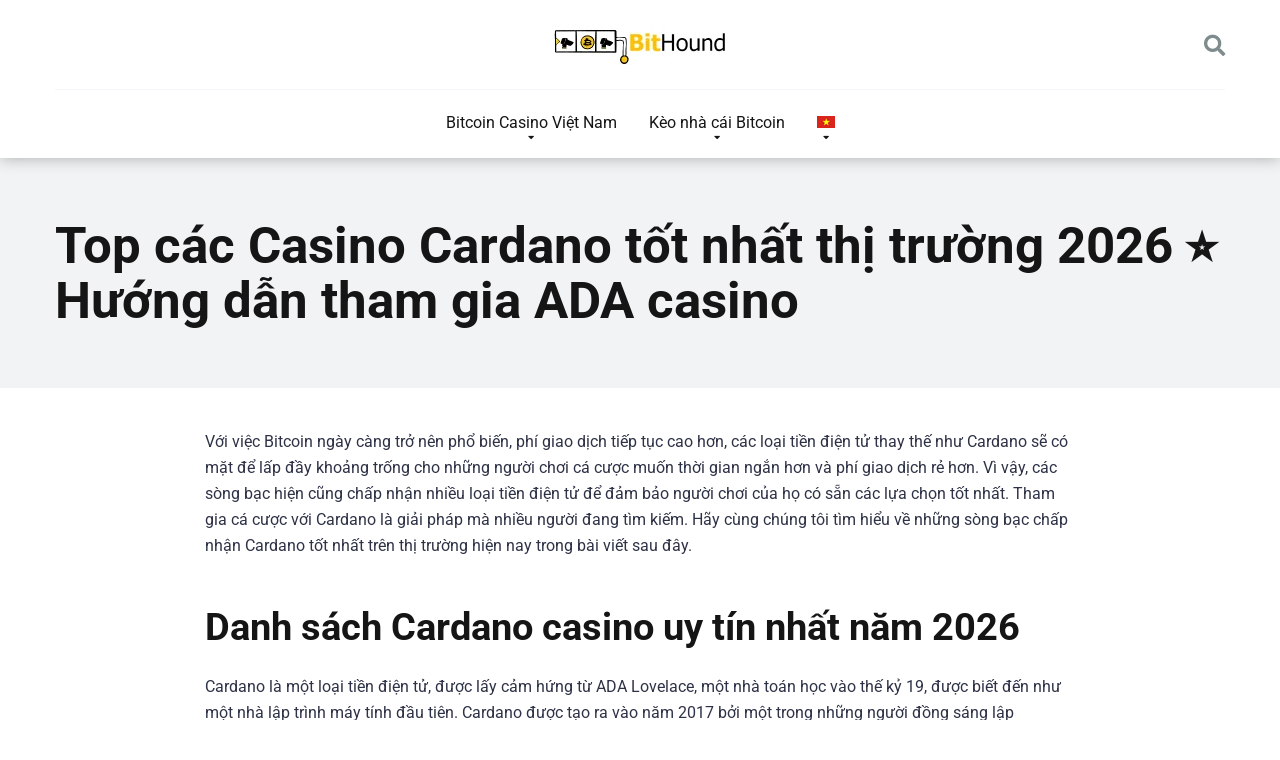

--- FILE ---
content_type: text/html; charset=UTF-8
request_url: https://bithound.io/vi/cardano-casino/
body_size: 39659
content:
<!DOCTYPE html>
<html lang="vi-VN">
<head><meta charset="UTF-8" /><script>if(navigator.userAgent.match(/MSIE|Internet Explorer/i)||navigator.userAgent.match(/Trident\/7\..*?rv:11/i)){var href=document.location.href;if(!href.match(/[?&]nowprocket/)){if(href.indexOf("?")==-1){if(href.indexOf("#")==-1){document.location.href=href+"?nowprocket=1"}else{document.location.href=href.replace("#","?nowprocket=1#")}}else{if(href.indexOf("#")==-1){document.location.href=href+"&nowprocket=1"}else{document.location.href=href.replace("#","&nowprocket=1#")}}}}</script><script>(()=>{class RocketLazyLoadScripts{constructor(){this.v="2.0.4",this.userEvents=["keydown","keyup","mousedown","mouseup","mousemove","mouseover","mouseout","touchmove","touchstart","touchend","touchcancel","wheel","click","dblclick","input"],this.attributeEvents=["onblur","onclick","oncontextmenu","ondblclick","onfocus","onmousedown","onmouseenter","onmouseleave","onmousemove","onmouseout","onmouseover","onmouseup","onmousewheel","onscroll","onsubmit"]}async t(){this.i(),this.o(),/iP(ad|hone)/.test(navigator.userAgent)&&this.h(),this.u(),this.l(this),this.m(),this.k(this),this.p(this),this._(),await Promise.all([this.R(),this.L()]),this.lastBreath=Date.now(),this.S(this),this.P(),this.D(),this.O(),this.M(),await this.C(this.delayedScripts.normal),await this.C(this.delayedScripts.defer),await this.C(this.delayedScripts.async),await this.T(),await this.F(),await this.j(),await this.A(),window.dispatchEvent(new Event("rocket-allScriptsLoaded")),this.everythingLoaded=!0,this.lastTouchEnd&&await new Promise(t=>setTimeout(t,500-Date.now()+this.lastTouchEnd)),this.I(),this.H(),this.U(),this.W()}i(){this.CSPIssue=sessionStorage.getItem("rocketCSPIssue"),document.addEventListener("securitypolicyviolation",t=>{this.CSPIssue||"script-src-elem"!==t.violatedDirective||"data"!==t.blockedURI||(this.CSPIssue=!0,sessionStorage.setItem("rocketCSPIssue",!0))},{isRocket:!0})}o(){window.addEventListener("pageshow",t=>{this.persisted=t.persisted,this.realWindowLoadedFired=!0},{isRocket:!0}),window.addEventListener("pagehide",()=>{this.onFirstUserAction=null},{isRocket:!0})}h(){let t;function e(e){t=e}window.addEventListener("touchstart",e,{isRocket:!0}),window.addEventListener("touchend",function i(o){o.changedTouches[0]&&t.changedTouches[0]&&Math.abs(o.changedTouches[0].pageX-t.changedTouches[0].pageX)<10&&Math.abs(o.changedTouches[0].pageY-t.changedTouches[0].pageY)<10&&o.timeStamp-t.timeStamp<200&&(window.removeEventListener("touchstart",e,{isRocket:!0}),window.removeEventListener("touchend",i,{isRocket:!0}),"INPUT"===o.target.tagName&&"text"===o.target.type||(o.target.dispatchEvent(new TouchEvent("touchend",{target:o.target,bubbles:!0})),o.target.dispatchEvent(new MouseEvent("mouseover",{target:o.target,bubbles:!0})),o.target.dispatchEvent(new PointerEvent("click",{target:o.target,bubbles:!0,cancelable:!0,detail:1,clientX:o.changedTouches[0].clientX,clientY:o.changedTouches[0].clientY})),event.preventDefault()))},{isRocket:!0})}q(t){this.userActionTriggered||("mousemove"!==t.type||this.firstMousemoveIgnored?"keyup"===t.type||"mouseover"===t.type||"mouseout"===t.type||(this.userActionTriggered=!0,this.onFirstUserAction&&this.onFirstUserAction()):this.firstMousemoveIgnored=!0),"click"===t.type&&t.preventDefault(),t.stopPropagation(),t.stopImmediatePropagation(),"touchstart"===this.lastEvent&&"touchend"===t.type&&(this.lastTouchEnd=Date.now()),"click"===t.type&&(this.lastTouchEnd=0),this.lastEvent=t.type,t.composedPath&&t.composedPath()[0].getRootNode()instanceof ShadowRoot&&(t.rocketTarget=t.composedPath()[0]),this.savedUserEvents.push(t)}u(){this.savedUserEvents=[],this.userEventHandler=this.q.bind(this),this.userEvents.forEach(t=>window.addEventListener(t,this.userEventHandler,{passive:!1,isRocket:!0})),document.addEventListener("visibilitychange",this.userEventHandler,{isRocket:!0})}U(){this.userEvents.forEach(t=>window.removeEventListener(t,this.userEventHandler,{passive:!1,isRocket:!0})),document.removeEventListener("visibilitychange",this.userEventHandler,{isRocket:!0}),this.savedUserEvents.forEach(t=>{(t.rocketTarget||t.target).dispatchEvent(new window[t.constructor.name](t.type,t))})}m(){const t="return false",e=Array.from(this.attributeEvents,t=>"data-rocket-"+t),i="["+this.attributeEvents.join("],[")+"]",o="[data-rocket-"+this.attributeEvents.join("],[data-rocket-")+"]",s=(e,i,o)=>{o&&o!==t&&(e.setAttribute("data-rocket-"+i,o),e["rocket"+i]=new Function("event",o),e.setAttribute(i,t))};new MutationObserver(t=>{for(const n of t)"attributes"===n.type&&(n.attributeName.startsWith("data-rocket-")||this.everythingLoaded?n.attributeName.startsWith("data-rocket-")&&this.everythingLoaded&&this.N(n.target,n.attributeName.substring(12)):s(n.target,n.attributeName,n.target.getAttribute(n.attributeName))),"childList"===n.type&&n.addedNodes.forEach(t=>{if(t.nodeType===Node.ELEMENT_NODE)if(this.everythingLoaded)for(const i of[t,...t.querySelectorAll(o)])for(const t of i.getAttributeNames())e.includes(t)&&this.N(i,t.substring(12));else for(const e of[t,...t.querySelectorAll(i)])for(const t of e.getAttributeNames())this.attributeEvents.includes(t)&&s(e,t,e.getAttribute(t))})}).observe(document,{subtree:!0,childList:!0,attributeFilter:[...this.attributeEvents,...e]})}I(){this.attributeEvents.forEach(t=>{document.querySelectorAll("[data-rocket-"+t+"]").forEach(e=>{this.N(e,t)})})}N(t,e){const i=t.getAttribute("data-rocket-"+e);i&&(t.setAttribute(e,i),t.removeAttribute("data-rocket-"+e))}k(t){Object.defineProperty(HTMLElement.prototype,"onclick",{get(){return this.rocketonclick||null},set(e){this.rocketonclick=e,this.setAttribute(t.everythingLoaded?"onclick":"data-rocket-onclick","this.rocketonclick(event)")}})}S(t){function e(e,i){let o=e[i];e[i]=null,Object.defineProperty(e,i,{get:()=>o,set(s){t.everythingLoaded?o=s:e["rocket"+i]=o=s}})}e(document,"onreadystatechange"),e(window,"onload"),e(window,"onpageshow");try{Object.defineProperty(document,"readyState",{get:()=>t.rocketReadyState,set(e){t.rocketReadyState=e},configurable:!0}),document.readyState="loading"}catch(t){console.log("WPRocket DJE readyState conflict, bypassing")}}l(t){this.originalAddEventListener=EventTarget.prototype.addEventListener,this.originalRemoveEventListener=EventTarget.prototype.removeEventListener,this.savedEventListeners=[],EventTarget.prototype.addEventListener=function(e,i,o){o&&o.isRocket||!t.B(e,this)&&!t.userEvents.includes(e)||t.B(e,this)&&!t.userActionTriggered||e.startsWith("rocket-")||t.everythingLoaded?t.originalAddEventListener.call(this,e,i,o):(t.savedEventListeners.push({target:this,remove:!1,type:e,func:i,options:o}),"mouseenter"!==e&&"mouseleave"!==e||t.originalAddEventListener.call(this,e,t.savedUserEvents.push,o))},EventTarget.prototype.removeEventListener=function(e,i,o){o&&o.isRocket||!t.B(e,this)&&!t.userEvents.includes(e)||t.B(e,this)&&!t.userActionTriggered||e.startsWith("rocket-")||t.everythingLoaded?t.originalRemoveEventListener.call(this,e,i,o):t.savedEventListeners.push({target:this,remove:!0,type:e,func:i,options:o})}}J(t,e){this.savedEventListeners=this.savedEventListeners.filter(i=>{let o=i.type,s=i.target||window;return e!==o||t!==s||(this.B(o,s)&&(i.type="rocket-"+o),this.$(i),!1)})}H(){EventTarget.prototype.addEventListener=this.originalAddEventListener,EventTarget.prototype.removeEventListener=this.originalRemoveEventListener,this.savedEventListeners.forEach(t=>this.$(t))}$(t){t.remove?this.originalRemoveEventListener.call(t.target,t.type,t.func,t.options):this.originalAddEventListener.call(t.target,t.type,t.func,t.options)}p(t){let e;function i(e){return t.everythingLoaded?e:e.split(" ").map(t=>"load"===t||t.startsWith("load.")?"rocket-jquery-load":t).join(" ")}function o(o){function s(e){const s=o.fn[e];o.fn[e]=o.fn.init.prototype[e]=function(){return this[0]===window&&t.userActionTriggered&&("string"==typeof arguments[0]||arguments[0]instanceof String?arguments[0]=i(arguments[0]):"object"==typeof arguments[0]&&Object.keys(arguments[0]).forEach(t=>{const e=arguments[0][t];delete arguments[0][t],arguments[0][i(t)]=e})),s.apply(this,arguments),this}}if(o&&o.fn&&!t.allJQueries.includes(o)){const e={DOMContentLoaded:[],"rocket-DOMContentLoaded":[]};for(const t in e)document.addEventListener(t,()=>{e[t].forEach(t=>t())},{isRocket:!0});o.fn.ready=o.fn.init.prototype.ready=function(i){function s(){parseInt(o.fn.jquery)>2?setTimeout(()=>i.bind(document)(o)):i.bind(document)(o)}return"function"==typeof i&&(t.realDomReadyFired?!t.userActionTriggered||t.fauxDomReadyFired?s():e["rocket-DOMContentLoaded"].push(s):e.DOMContentLoaded.push(s)),o([])},s("on"),s("one"),s("off"),t.allJQueries.push(o)}e=o}t.allJQueries=[],o(window.jQuery),Object.defineProperty(window,"jQuery",{get:()=>e,set(t){o(t)}})}P(){const t=new Map;document.write=document.writeln=function(e){const i=document.currentScript,o=document.createRange(),s=i.parentElement;let n=t.get(i);void 0===n&&(n=i.nextSibling,t.set(i,n));const c=document.createDocumentFragment();o.setStart(c,0),c.appendChild(o.createContextualFragment(e)),s.insertBefore(c,n)}}async R(){return new Promise(t=>{this.userActionTriggered?t():this.onFirstUserAction=t})}async L(){return new Promise(t=>{document.addEventListener("DOMContentLoaded",()=>{this.realDomReadyFired=!0,t()},{isRocket:!0})})}async j(){return this.realWindowLoadedFired?Promise.resolve():new Promise(t=>{window.addEventListener("load",t,{isRocket:!0})})}M(){this.pendingScripts=[];this.scriptsMutationObserver=new MutationObserver(t=>{for(const e of t)e.addedNodes.forEach(t=>{"SCRIPT"!==t.tagName||t.noModule||t.isWPRocket||this.pendingScripts.push({script:t,promise:new Promise(e=>{const i=()=>{const i=this.pendingScripts.findIndex(e=>e.script===t);i>=0&&this.pendingScripts.splice(i,1),e()};t.addEventListener("load",i,{isRocket:!0}),t.addEventListener("error",i,{isRocket:!0}),setTimeout(i,1e3)})})})}),this.scriptsMutationObserver.observe(document,{childList:!0,subtree:!0})}async F(){await this.X(),this.pendingScripts.length?(await this.pendingScripts[0].promise,await this.F()):this.scriptsMutationObserver.disconnect()}D(){this.delayedScripts={normal:[],async:[],defer:[]},document.querySelectorAll("script[type$=rocketlazyloadscript]").forEach(t=>{t.hasAttribute("data-rocket-src")?t.hasAttribute("async")&&!1!==t.async?this.delayedScripts.async.push(t):t.hasAttribute("defer")&&!1!==t.defer||"module"===t.getAttribute("data-rocket-type")?this.delayedScripts.defer.push(t):this.delayedScripts.normal.push(t):this.delayedScripts.normal.push(t)})}async _(){await this.L();let t=[];document.querySelectorAll("script[type$=rocketlazyloadscript][data-rocket-src]").forEach(e=>{let i=e.getAttribute("data-rocket-src");if(i&&!i.startsWith("data:")){i.startsWith("//")&&(i=location.protocol+i);try{const o=new URL(i).origin;o!==location.origin&&t.push({src:o,crossOrigin:e.crossOrigin||"module"===e.getAttribute("data-rocket-type")})}catch(t){}}}),t=[...new Map(t.map(t=>[JSON.stringify(t),t])).values()],this.Y(t,"preconnect")}async G(t){if(await this.K(),!0!==t.noModule||!("noModule"in HTMLScriptElement.prototype))return new Promise(e=>{let i;function o(){(i||t).setAttribute("data-rocket-status","executed"),e()}try{if(navigator.userAgent.includes("Firefox/")||""===navigator.vendor||this.CSPIssue)i=document.createElement("script"),[...t.attributes].forEach(t=>{let e=t.nodeName;"type"!==e&&("data-rocket-type"===e&&(e="type"),"data-rocket-src"===e&&(e="src"),i.setAttribute(e,t.nodeValue))}),t.text&&(i.text=t.text),t.nonce&&(i.nonce=t.nonce),i.hasAttribute("src")?(i.addEventListener("load",o,{isRocket:!0}),i.addEventListener("error",()=>{i.setAttribute("data-rocket-status","failed-network"),e()},{isRocket:!0}),setTimeout(()=>{i.isConnected||e()},1)):(i.text=t.text,o()),i.isWPRocket=!0,t.parentNode.replaceChild(i,t);else{const i=t.getAttribute("data-rocket-type"),s=t.getAttribute("data-rocket-src");i?(t.type=i,t.removeAttribute("data-rocket-type")):t.removeAttribute("type"),t.addEventListener("load",o,{isRocket:!0}),t.addEventListener("error",i=>{this.CSPIssue&&i.target.src.startsWith("data:")?(console.log("WPRocket: CSP fallback activated"),t.removeAttribute("src"),this.G(t).then(e)):(t.setAttribute("data-rocket-status","failed-network"),e())},{isRocket:!0}),s?(t.fetchPriority="high",t.removeAttribute("data-rocket-src"),t.src=s):t.src="data:text/javascript;base64,"+window.btoa(unescape(encodeURIComponent(t.text)))}}catch(i){t.setAttribute("data-rocket-status","failed-transform"),e()}});t.setAttribute("data-rocket-status","skipped")}async C(t){const e=t.shift();return e?(e.isConnected&&await this.G(e),this.C(t)):Promise.resolve()}O(){this.Y([...this.delayedScripts.normal,...this.delayedScripts.defer,...this.delayedScripts.async],"preload")}Y(t,e){this.trash=this.trash||[];let i=!0;var o=document.createDocumentFragment();t.forEach(t=>{const s=t.getAttribute&&t.getAttribute("data-rocket-src")||t.src;if(s&&!s.startsWith("data:")){const n=document.createElement("link");n.href=s,n.rel=e,"preconnect"!==e&&(n.as="script",n.fetchPriority=i?"high":"low"),t.getAttribute&&"module"===t.getAttribute("data-rocket-type")&&(n.crossOrigin=!0),t.crossOrigin&&(n.crossOrigin=t.crossOrigin),t.integrity&&(n.integrity=t.integrity),t.nonce&&(n.nonce=t.nonce),o.appendChild(n),this.trash.push(n),i=!1}}),document.head.appendChild(o)}W(){this.trash.forEach(t=>t.remove())}async T(){try{document.readyState="interactive"}catch(t){}this.fauxDomReadyFired=!0;try{await this.K(),this.J(document,"readystatechange"),document.dispatchEvent(new Event("rocket-readystatechange")),await this.K(),document.rocketonreadystatechange&&document.rocketonreadystatechange(),await this.K(),this.J(document,"DOMContentLoaded"),document.dispatchEvent(new Event("rocket-DOMContentLoaded")),await this.K(),this.J(window,"DOMContentLoaded"),window.dispatchEvent(new Event("rocket-DOMContentLoaded"))}catch(t){console.error(t)}}async A(){try{document.readyState="complete"}catch(t){}try{await this.K(),this.J(document,"readystatechange"),document.dispatchEvent(new Event("rocket-readystatechange")),await this.K(),document.rocketonreadystatechange&&document.rocketonreadystatechange(),await this.K(),this.J(window,"load"),window.dispatchEvent(new Event("rocket-load")),await this.K(),window.rocketonload&&window.rocketonload(),await this.K(),this.allJQueries.forEach(t=>t(window).trigger("rocket-jquery-load")),await this.K(),this.J(window,"pageshow");const t=new Event("rocket-pageshow");t.persisted=this.persisted,window.dispatchEvent(t),await this.K(),window.rocketonpageshow&&window.rocketonpageshow({persisted:this.persisted})}catch(t){console.error(t)}}async K(){Date.now()-this.lastBreath>45&&(await this.X(),this.lastBreath=Date.now())}async X(){return document.hidden?new Promise(t=>setTimeout(t)):new Promise(t=>requestAnimationFrame(t))}B(t,e){return e===document&&"readystatechange"===t||(e===document&&"DOMContentLoaded"===t||(e===window&&"DOMContentLoaded"===t||(e===window&&"load"===t||e===window&&"pageshow"===t)))}static run(){(new RocketLazyLoadScripts).t()}}RocketLazyLoadScripts.run()})();</script>
    
    <meta http-equiv="X-UA-Compatible" content="IE=edge" />
    <meta name="viewport" id="viewport" content="width=device-width, initial-scale=1.0, maximum-scale=1.0, minimum-scale=1.0, user-scalable=no" />
	<meta name='robots' content='index, follow, max-image-preview:large, max-snippet:-1, max-video-preview:-1' />
	<style></style>
	<link rel="alternate" hreflang="x-default" href="https://bithound.io/altcoin-casinos/cardano-casino/" />
<link rel="alternate" hreflang="en" href="https://bithound.io/altcoin-casinos/cardano-casino/" />
<link rel="alternate" hreflang="de" href="https://bithound.io/de/cardano-casino/" />
<link rel="alternate" hreflang="ja" href="https://bithound.io/ja/ada-casino/" />
<link rel="alternate" hreflang="fr" href="https://bithound.io/fr/cardano-casino/" />
<link rel="alternate" hreflang="nl" href="https://bithound.io/nl/cardano-casinos/" />
<link rel="alternate" hreflang="it" href="https://bithound.io/it/migliori-casino-cardano/" />
<link rel="alternate" hreflang="pt-br" href="https://bithound.io/pt-br/casino-cardano/" />
<link rel="alternate" hreflang="vi" href="https://bithound.io/vi/cardano-casino/" />
<link rel="alternate" hreflang="x-default" href="https://bithound.io/altcoin-casinos/cardano-casino/" />

	<title>Sòng bạc Cardano là gì? ᐈ Top ADA casino tốt nhất 2026</title>
<link data-rocket-preload as="style" href="https://fonts.googleapis.com/css?family=Roboto%3A300%2C400%2C700%2C900&#038;display=swap" rel="preload">
<style id="" media="print" onload="this.media=&#039;all&#039;">/* cyrillic-ext */
@font-face {
  font-family: 'Roboto';
  font-style: normal;
  font-weight: 300;
  font-stretch: 100%;
  font-display: swap;
  src: url(/fonts.gstatic.com/s/roboto/v50/KFO7CnqEu92Fr1ME7kSn66aGLdTylUAMa3GUBHMdazTgWw.woff2) format('woff2');
  unicode-range: U+0460-052F, U+1C80-1C8A, U+20B4, U+2DE0-2DFF, U+A640-A69F, U+FE2E-FE2F;
}
/* cyrillic */
@font-face {
  font-family: 'Roboto';
  font-style: normal;
  font-weight: 300;
  font-stretch: 100%;
  font-display: swap;
  src: url(/fonts.gstatic.com/s/roboto/v50/KFO7CnqEu92Fr1ME7kSn66aGLdTylUAMa3iUBHMdazTgWw.woff2) format('woff2');
  unicode-range: U+0301, U+0400-045F, U+0490-0491, U+04B0-04B1, U+2116;
}
/* greek-ext */
@font-face {
  font-family: 'Roboto';
  font-style: normal;
  font-weight: 300;
  font-stretch: 100%;
  font-display: swap;
  src: url(/fonts.gstatic.com/s/roboto/v50/KFO7CnqEu92Fr1ME7kSn66aGLdTylUAMa3CUBHMdazTgWw.woff2) format('woff2');
  unicode-range: U+1F00-1FFF;
}
/* greek */
@font-face {
  font-family: 'Roboto';
  font-style: normal;
  font-weight: 300;
  font-stretch: 100%;
  font-display: swap;
  src: url(/fonts.gstatic.com/s/roboto/v50/KFO7CnqEu92Fr1ME7kSn66aGLdTylUAMa3-UBHMdazTgWw.woff2) format('woff2');
  unicode-range: U+0370-0377, U+037A-037F, U+0384-038A, U+038C, U+038E-03A1, U+03A3-03FF;
}
/* math */
@font-face {
  font-family: 'Roboto';
  font-style: normal;
  font-weight: 300;
  font-stretch: 100%;
  font-display: swap;
  src: url(/fonts.gstatic.com/s/roboto/v50/KFO7CnqEu92Fr1ME7kSn66aGLdTylUAMawCUBHMdazTgWw.woff2) format('woff2');
  unicode-range: U+0302-0303, U+0305, U+0307-0308, U+0310, U+0312, U+0315, U+031A, U+0326-0327, U+032C, U+032F-0330, U+0332-0333, U+0338, U+033A, U+0346, U+034D, U+0391-03A1, U+03A3-03A9, U+03B1-03C9, U+03D1, U+03D5-03D6, U+03F0-03F1, U+03F4-03F5, U+2016-2017, U+2034-2038, U+203C, U+2040, U+2043, U+2047, U+2050, U+2057, U+205F, U+2070-2071, U+2074-208E, U+2090-209C, U+20D0-20DC, U+20E1, U+20E5-20EF, U+2100-2112, U+2114-2115, U+2117-2121, U+2123-214F, U+2190, U+2192, U+2194-21AE, U+21B0-21E5, U+21F1-21F2, U+21F4-2211, U+2213-2214, U+2216-22FF, U+2308-230B, U+2310, U+2319, U+231C-2321, U+2336-237A, U+237C, U+2395, U+239B-23B7, U+23D0, U+23DC-23E1, U+2474-2475, U+25AF, U+25B3, U+25B7, U+25BD, U+25C1, U+25CA, U+25CC, U+25FB, U+266D-266F, U+27C0-27FF, U+2900-2AFF, U+2B0E-2B11, U+2B30-2B4C, U+2BFE, U+3030, U+FF5B, U+FF5D, U+1D400-1D7FF, U+1EE00-1EEFF;
}
/* symbols */
@font-face {
  font-family: 'Roboto';
  font-style: normal;
  font-weight: 300;
  font-stretch: 100%;
  font-display: swap;
  src: url(/fonts.gstatic.com/s/roboto/v50/KFO7CnqEu92Fr1ME7kSn66aGLdTylUAMaxKUBHMdazTgWw.woff2) format('woff2');
  unicode-range: U+0001-000C, U+000E-001F, U+007F-009F, U+20DD-20E0, U+20E2-20E4, U+2150-218F, U+2190, U+2192, U+2194-2199, U+21AF, U+21E6-21F0, U+21F3, U+2218-2219, U+2299, U+22C4-22C6, U+2300-243F, U+2440-244A, U+2460-24FF, U+25A0-27BF, U+2800-28FF, U+2921-2922, U+2981, U+29BF, U+29EB, U+2B00-2BFF, U+4DC0-4DFF, U+FFF9-FFFB, U+10140-1018E, U+10190-1019C, U+101A0, U+101D0-101FD, U+102E0-102FB, U+10E60-10E7E, U+1D2C0-1D2D3, U+1D2E0-1D37F, U+1F000-1F0FF, U+1F100-1F1AD, U+1F1E6-1F1FF, U+1F30D-1F30F, U+1F315, U+1F31C, U+1F31E, U+1F320-1F32C, U+1F336, U+1F378, U+1F37D, U+1F382, U+1F393-1F39F, U+1F3A7-1F3A8, U+1F3AC-1F3AF, U+1F3C2, U+1F3C4-1F3C6, U+1F3CA-1F3CE, U+1F3D4-1F3E0, U+1F3ED, U+1F3F1-1F3F3, U+1F3F5-1F3F7, U+1F408, U+1F415, U+1F41F, U+1F426, U+1F43F, U+1F441-1F442, U+1F444, U+1F446-1F449, U+1F44C-1F44E, U+1F453, U+1F46A, U+1F47D, U+1F4A3, U+1F4B0, U+1F4B3, U+1F4B9, U+1F4BB, U+1F4BF, U+1F4C8-1F4CB, U+1F4D6, U+1F4DA, U+1F4DF, U+1F4E3-1F4E6, U+1F4EA-1F4ED, U+1F4F7, U+1F4F9-1F4FB, U+1F4FD-1F4FE, U+1F503, U+1F507-1F50B, U+1F50D, U+1F512-1F513, U+1F53E-1F54A, U+1F54F-1F5FA, U+1F610, U+1F650-1F67F, U+1F687, U+1F68D, U+1F691, U+1F694, U+1F698, U+1F6AD, U+1F6B2, U+1F6B9-1F6BA, U+1F6BC, U+1F6C6-1F6CF, U+1F6D3-1F6D7, U+1F6E0-1F6EA, U+1F6F0-1F6F3, U+1F6F7-1F6FC, U+1F700-1F7FF, U+1F800-1F80B, U+1F810-1F847, U+1F850-1F859, U+1F860-1F887, U+1F890-1F8AD, U+1F8B0-1F8BB, U+1F8C0-1F8C1, U+1F900-1F90B, U+1F93B, U+1F946, U+1F984, U+1F996, U+1F9E9, U+1FA00-1FA6F, U+1FA70-1FA7C, U+1FA80-1FA89, U+1FA8F-1FAC6, U+1FACE-1FADC, U+1FADF-1FAE9, U+1FAF0-1FAF8, U+1FB00-1FBFF;
}
/* vietnamese */
@font-face {
  font-family: 'Roboto';
  font-style: normal;
  font-weight: 300;
  font-stretch: 100%;
  font-display: swap;
  src: url(/fonts.gstatic.com/s/roboto/v50/KFO7CnqEu92Fr1ME7kSn66aGLdTylUAMa3OUBHMdazTgWw.woff2) format('woff2');
  unicode-range: U+0102-0103, U+0110-0111, U+0128-0129, U+0168-0169, U+01A0-01A1, U+01AF-01B0, U+0300-0301, U+0303-0304, U+0308-0309, U+0323, U+0329, U+1EA0-1EF9, U+20AB;
}
/* latin-ext */
@font-face {
  font-family: 'Roboto';
  font-style: normal;
  font-weight: 300;
  font-stretch: 100%;
  font-display: swap;
  src: url(/fonts.gstatic.com/s/roboto/v50/KFO7CnqEu92Fr1ME7kSn66aGLdTylUAMa3KUBHMdazTgWw.woff2) format('woff2');
  unicode-range: U+0100-02BA, U+02BD-02C5, U+02C7-02CC, U+02CE-02D7, U+02DD-02FF, U+0304, U+0308, U+0329, U+1D00-1DBF, U+1E00-1E9F, U+1EF2-1EFF, U+2020, U+20A0-20AB, U+20AD-20C0, U+2113, U+2C60-2C7F, U+A720-A7FF;
}
/* latin */
@font-face {
  font-family: 'Roboto';
  font-style: normal;
  font-weight: 300;
  font-stretch: 100%;
  font-display: swap;
  src: url(/fonts.gstatic.com/s/roboto/v50/KFO7CnqEu92Fr1ME7kSn66aGLdTylUAMa3yUBHMdazQ.woff2) format('woff2');
  unicode-range: U+0000-00FF, U+0131, U+0152-0153, U+02BB-02BC, U+02C6, U+02DA, U+02DC, U+0304, U+0308, U+0329, U+2000-206F, U+20AC, U+2122, U+2191, U+2193, U+2212, U+2215, U+FEFF, U+FFFD;
}
/* cyrillic-ext */
@font-face {
  font-family: 'Roboto';
  font-style: normal;
  font-weight: 400;
  font-stretch: 100%;
  font-display: swap;
  src: url(/fonts.gstatic.com/s/roboto/v50/KFO7CnqEu92Fr1ME7kSn66aGLdTylUAMa3GUBHMdazTgWw.woff2) format('woff2');
  unicode-range: U+0460-052F, U+1C80-1C8A, U+20B4, U+2DE0-2DFF, U+A640-A69F, U+FE2E-FE2F;
}
/* cyrillic */
@font-face {
  font-family: 'Roboto';
  font-style: normal;
  font-weight: 400;
  font-stretch: 100%;
  font-display: swap;
  src: url(/fonts.gstatic.com/s/roboto/v50/KFO7CnqEu92Fr1ME7kSn66aGLdTylUAMa3iUBHMdazTgWw.woff2) format('woff2');
  unicode-range: U+0301, U+0400-045F, U+0490-0491, U+04B0-04B1, U+2116;
}
/* greek-ext */
@font-face {
  font-family: 'Roboto';
  font-style: normal;
  font-weight: 400;
  font-stretch: 100%;
  font-display: swap;
  src: url(/fonts.gstatic.com/s/roboto/v50/KFO7CnqEu92Fr1ME7kSn66aGLdTylUAMa3CUBHMdazTgWw.woff2) format('woff2');
  unicode-range: U+1F00-1FFF;
}
/* greek */
@font-face {
  font-family: 'Roboto';
  font-style: normal;
  font-weight: 400;
  font-stretch: 100%;
  font-display: swap;
  src: url(/fonts.gstatic.com/s/roboto/v50/KFO7CnqEu92Fr1ME7kSn66aGLdTylUAMa3-UBHMdazTgWw.woff2) format('woff2');
  unicode-range: U+0370-0377, U+037A-037F, U+0384-038A, U+038C, U+038E-03A1, U+03A3-03FF;
}
/* math */
@font-face {
  font-family: 'Roboto';
  font-style: normal;
  font-weight: 400;
  font-stretch: 100%;
  font-display: swap;
  src: url(/fonts.gstatic.com/s/roboto/v50/KFO7CnqEu92Fr1ME7kSn66aGLdTylUAMawCUBHMdazTgWw.woff2) format('woff2');
  unicode-range: U+0302-0303, U+0305, U+0307-0308, U+0310, U+0312, U+0315, U+031A, U+0326-0327, U+032C, U+032F-0330, U+0332-0333, U+0338, U+033A, U+0346, U+034D, U+0391-03A1, U+03A3-03A9, U+03B1-03C9, U+03D1, U+03D5-03D6, U+03F0-03F1, U+03F4-03F5, U+2016-2017, U+2034-2038, U+203C, U+2040, U+2043, U+2047, U+2050, U+2057, U+205F, U+2070-2071, U+2074-208E, U+2090-209C, U+20D0-20DC, U+20E1, U+20E5-20EF, U+2100-2112, U+2114-2115, U+2117-2121, U+2123-214F, U+2190, U+2192, U+2194-21AE, U+21B0-21E5, U+21F1-21F2, U+21F4-2211, U+2213-2214, U+2216-22FF, U+2308-230B, U+2310, U+2319, U+231C-2321, U+2336-237A, U+237C, U+2395, U+239B-23B7, U+23D0, U+23DC-23E1, U+2474-2475, U+25AF, U+25B3, U+25B7, U+25BD, U+25C1, U+25CA, U+25CC, U+25FB, U+266D-266F, U+27C0-27FF, U+2900-2AFF, U+2B0E-2B11, U+2B30-2B4C, U+2BFE, U+3030, U+FF5B, U+FF5D, U+1D400-1D7FF, U+1EE00-1EEFF;
}
/* symbols */
@font-face {
  font-family: 'Roboto';
  font-style: normal;
  font-weight: 400;
  font-stretch: 100%;
  font-display: swap;
  src: url(/fonts.gstatic.com/s/roboto/v50/KFO7CnqEu92Fr1ME7kSn66aGLdTylUAMaxKUBHMdazTgWw.woff2) format('woff2');
  unicode-range: U+0001-000C, U+000E-001F, U+007F-009F, U+20DD-20E0, U+20E2-20E4, U+2150-218F, U+2190, U+2192, U+2194-2199, U+21AF, U+21E6-21F0, U+21F3, U+2218-2219, U+2299, U+22C4-22C6, U+2300-243F, U+2440-244A, U+2460-24FF, U+25A0-27BF, U+2800-28FF, U+2921-2922, U+2981, U+29BF, U+29EB, U+2B00-2BFF, U+4DC0-4DFF, U+FFF9-FFFB, U+10140-1018E, U+10190-1019C, U+101A0, U+101D0-101FD, U+102E0-102FB, U+10E60-10E7E, U+1D2C0-1D2D3, U+1D2E0-1D37F, U+1F000-1F0FF, U+1F100-1F1AD, U+1F1E6-1F1FF, U+1F30D-1F30F, U+1F315, U+1F31C, U+1F31E, U+1F320-1F32C, U+1F336, U+1F378, U+1F37D, U+1F382, U+1F393-1F39F, U+1F3A7-1F3A8, U+1F3AC-1F3AF, U+1F3C2, U+1F3C4-1F3C6, U+1F3CA-1F3CE, U+1F3D4-1F3E0, U+1F3ED, U+1F3F1-1F3F3, U+1F3F5-1F3F7, U+1F408, U+1F415, U+1F41F, U+1F426, U+1F43F, U+1F441-1F442, U+1F444, U+1F446-1F449, U+1F44C-1F44E, U+1F453, U+1F46A, U+1F47D, U+1F4A3, U+1F4B0, U+1F4B3, U+1F4B9, U+1F4BB, U+1F4BF, U+1F4C8-1F4CB, U+1F4D6, U+1F4DA, U+1F4DF, U+1F4E3-1F4E6, U+1F4EA-1F4ED, U+1F4F7, U+1F4F9-1F4FB, U+1F4FD-1F4FE, U+1F503, U+1F507-1F50B, U+1F50D, U+1F512-1F513, U+1F53E-1F54A, U+1F54F-1F5FA, U+1F610, U+1F650-1F67F, U+1F687, U+1F68D, U+1F691, U+1F694, U+1F698, U+1F6AD, U+1F6B2, U+1F6B9-1F6BA, U+1F6BC, U+1F6C6-1F6CF, U+1F6D3-1F6D7, U+1F6E0-1F6EA, U+1F6F0-1F6F3, U+1F6F7-1F6FC, U+1F700-1F7FF, U+1F800-1F80B, U+1F810-1F847, U+1F850-1F859, U+1F860-1F887, U+1F890-1F8AD, U+1F8B0-1F8BB, U+1F8C0-1F8C1, U+1F900-1F90B, U+1F93B, U+1F946, U+1F984, U+1F996, U+1F9E9, U+1FA00-1FA6F, U+1FA70-1FA7C, U+1FA80-1FA89, U+1FA8F-1FAC6, U+1FACE-1FADC, U+1FADF-1FAE9, U+1FAF0-1FAF8, U+1FB00-1FBFF;
}
/* vietnamese */
@font-face {
  font-family: 'Roboto';
  font-style: normal;
  font-weight: 400;
  font-stretch: 100%;
  font-display: swap;
  src: url(/fonts.gstatic.com/s/roboto/v50/KFO7CnqEu92Fr1ME7kSn66aGLdTylUAMa3OUBHMdazTgWw.woff2) format('woff2');
  unicode-range: U+0102-0103, U+0110-0111, U+0128-0129, U+0168-0169, U+01A0-01A1, U+01AF-01B0, U+0300-0301, U+0303-0304, U+0308-0309, U+0323, U+0329, U+1EA0-1EF9, U+20AB;
}
/* latin-ext */
@font-face {
  font-family: 'Roboto';
  font-style: normal;
  font-weight: 400;
  font-stretch: 100%;
  font-display: swap;
  src: url(/fonts.gstatic.com/s/roboto/v50/KFO7CnqEu92Fr1ME7kSn66aGLdTylUAMa3KUBHMdazTgWw.woff2) format('woff2');
  unicode-range: U+0100-02BA, U+02BD-02C5, U+02C7-02CC, U+02CE-02D7, U+02DD-02FF, U+0304, U+0308, U+0329, U+1D00-1DBF, U+1E00-1E9F, U+1EF2-1EFF, U+2020, U+20A0-20AB, U+20AD-20C0, U+2113, U+2C60-2C7F, U+A720-A7FF;
}
/* latin */
@font-face {
  font-family: 'Roboto';
  font-style: normal;
  font-weight: 400;
  font-stretch: 100%;
  font-display: swap;
  src: url(/fonts.gstatic.com/s/roboto/v50/KFO7CnqEu92Fr1ME7kSn66aGLdTylUAMa3yUBHMdazQ.woff2) format('woff2');
  unicode-range: U+0000-00FF, U+0131, U+0152-0153, U+02BB-02BC, U+02C6, U+02DA, U+02DC, U+0304, U+0308, U+0329, U+2000-206F, U+20AC, U+2122, U+2191, U+2193, U+2212, U+2215, U+FEFF, U+FFFD;
}
/* cyrillic-ext */
@font-face {
  font-family: 'Roboto';
  font-style: normal;
  font-weight: 700;
  font-stretch: 100%;
  font-display: swap;
  src: url(/fonts.gstatic.com/s/roboto/v50/KFO7CnqEu92Fr1ME7kSn66aGLdTylUAMa3GUBHMdazTgWw.woff2) format('woff2');
  unicode-range: U+0460-052F, U+1C80-1C8A, U+20B4, U+2DE0-2DFF, U+A640-A69F, U+FE2E-FE2F;
}
/* cyrillic */
@font-face {
  font-family: 'Roboto';
  font-style: normal;
  font-weight: 700;
  font-stretch: 100%;
  font-display: swap;
  src: url(/fonts.gstatic.com/s/roboto/v50/KFO7CnqEu92Fr1ME7kSn66aGLdTylUAMa3iUBHMdazTgWw.woff2) format('woff2');
  unicode-range: U+0301, U+0400-045F, U+0490-0491, U+04B0-04B1, U+2116;
}
/* greek-ext */
@font-face {
  font-family: 'Roboto';
  font-style: normal;
  font-weight: 700;
  font-stretch: 100%;
  font-display: swap;
  src: url(/fonts.gstatic.com/s/roboto/v50/KFO7CnqEu92Fr1ME7kSn66aGLdTylUAMa3CUBHMdazTgWw.woff2) format('woff2');
  unicode-range: U+1F00-1FFF;
}
/* greek */
@font-face {
  font-family: 'Roboto';
  font-style: normal;
  font-weight: 700;
  font-stretch: 100%;
  font-display: swap;
  src: url(/fonts.gstatic.com/s/roboto/v50/KFO7CnqEu92Fr1ME7kSn66aGLdTylUAMa3-UBHMdazTgWw.woff2) format('woff2');
  unicode-range: U+0370-0377, U+037A-037F, U+0384-038A, U+038C, U+038E-03A1, U+03A3-03FF;
}
/* math */
@font-face {
  font-family: 'Roboto';
  font-style: normal;
  font-weight: 700;
  font-stretch: 100%;
  font-display: swap;
  src: url(/fonts.gstatic.com/s/roboto/v50/KFO7CnqEu92Fr1ME7kSn66aGLdTylUAMawCUBHMdazTgWw.woff2) format('woff2');
  unicode-range: U+0302-0303, U+0305, U+0307-0308, U+0310, U+0312, U+0315, U+031A, U+0326-0327, U+032C, U+032F-0330, U+0332-0333, U+0338, U+033A, U+0346, U+034D, U+0391-03A1, U+03A3-03A9, U+03B1-03C9, U+03D1, U+03D5-03D6, U+03F0-03F1, U+03F4-03F5, U+2016-2017, U+2034-2038, U+203C, U+2040, U+2043, U+2047, U+2050, U+2057, U+205F, U+2070-2071, U+2074-208E, U+2090-209C, U+20D0-20DC, U+20E1, U+20E5-20EF, U+2100-2112, U+2114-2115, U+2117-2121, U+2123-214F, U+2190, U+2192, U+2194-21AE, U+21B0-21E5, U+21F1-21F2, U+21F4-2211, U+2213-2214, U+2216-22FF, U+2308-230B, U+2310, U+2319, U+231C-2321, U+2336-237A, U+237C, U+2395, U+239B-23B7, U+23D0, U+23DC-23E1, U+2474-2475, U+25AF, U+25B3, U+25B7, U+25BD, U+25C1, U+25CA, U+25CC, U+25FB, U+266D-266F, U+27C0-27FF, U+2900-2AFF, U+2B0E-2B11, U+2B30-2B4C, U+2BFE, U+3030, U+FF5B, U+FF5D, U+1D400-1D7FF, U+1EE00-1EEFF;
}
/* symbols */
@font-face {
  font-family: 'Roboto';
  font-style: normal;
  font-weight: 700;
  font-stretch: 100%;
  font-display: swap;
  src: url(/fonts.gstatic.com/s/roboto/v50/KFO7CnqEu92Fr1ME7kSn66aGLdTylUAMaxKUBHMdazTgWw.woff2) format('woff2');
  unicode-range: U+0001-000C, U+000E-001F, U+007F-009F, U+20DD-20E0, U+20E2-20E4, U+2150-218F, U+2190, U+2192, U+2194-2199, U+21AF, U+21E6-21F0, U+21F3, U+2218-2219, U+2299, U+22C4-22C6, U+2300-243F, U+2440-244A, U+2460-24FF, U+25A0-27BF, U+2800-28FF, U+2921-2922, U+2981, U+29BF, U+29EB, U+2B00-2BFF, U+4DC0-4DFF, U+FFF9-FFFB, U+10140-1018E, U+10190-1019C, U+101A0, U+101D0-101FD, U+102E0-102FB, U+10E60-10E7E, U+1D2C0-1D2D3, U+1D2E0-1D37F, U+1F000-1F0FF, U+1F100-1F1AD, U+1F1E6-1F1FF, U+1F30D-1F30F, U+1F315, U+1F31C, U+1F31E, U+1F320-1F32C, U+1F336, U+1F378, U+1F37D, U+1F382, U+1F393-1F39F, U+1F3A7-1F3A8, U+1F3AC-1F3AF, U+1F3C2, U+1F3C4-1F3C6, U+1F3CA-1F3CE, U+1F3D4-1F3E0, U+1F3ED, U+1F3F1-1F3F3, U+1F3F5-1F3F7, U+1F408, U+1F415, U+1F41F, U+1F426, U+1F43F, U+1F441-1F442, U+1F444, U+1F446-1F449, U+1F44C-1F44E, U+1F453, U+1F46A, U+1F47D, U+1F4A3, U+1F4B0, U+1F4B3, U+1F4B9, U+1F4BB, U+1F4BF, U+1F4C8-1F4CB, U+1F4D6, U+1F4DA, U+1F4DF, U+1F4E3-1F4E6, U+1F4EA-1F4ED, U+1F4F7, U+1F4F9-1F4FB, U+1F4FD-1F4FE, U+1F503, U+1F507-1F50B, U+1F50D, U+1F512-1F513, U+1F53E-1F54A, U+1F54F-1F5FA, U+1F610, U+1F650-1F67F, U+1F687, U+1F68D, U+1F691, U+1F694, U+1F698, U+1F6AD, U+1F6B2, U+1F6B9-1F6BA, U+1F6BC, U+1F6C6-1F6CF, U+1F6D3-1F6D7, U+1F6E0-1F6EA, U+1F6F0-1F6F3, U+1F6F7-1F6FC, U+1F700-1F7FF, U+1F800-1F80B, U+1F810-1F847, U+1F850-1F859, U+1F860-1F887, U+1F890-1F8AD, U+1F8B0-1F8BB, U+1F8C0-1F8C1, U+1F900-1F90B, U+1F93B, U+1F946, U+1F984, U+1F996, U+1F9E9, U+1FA00-1FA6F, U+1FA70-1FA7C, U+1FA80-1FA89, U+1FA8F-1FAC6, U+1FACE-1FADC, U+1FADF-1FAE9, U+1FAF0-1FAF8, U+1FB00-1FBFF;
}
/* vietnamese */
@font-face {
  font-family: 'Roboto';
  font-style: normal;
  font-weight: 700;
  font-stretch: 100%;
  font-display: swap;
  src: url(/fonts.gstatic.com/s/roboto/v50/KFO7CnqEu92Fr1ME7kSn66aGLdTylUAMa3OUBHMdazTgWw.woff2) format('woff2');
  unicode-range: U+0102-0103, U+0110-0111, U+0128-0129, U+0168-0169, U+01A0-01A1, U+01AF-01B0, U+0300-0301, U+0303-0304, U+0308-0309, U+0323, U+0329, U+1EA0-1EF9, U+20AB;
}
/* latin-ext */
@font-face {
  font-family: 'Roboto';
  font-style: normal;
  font-weight: 700;
  font-stretch: 100%;
  font-display: swap;
  src: url(/fonts.gstatic.com/s/roboto/v50/KFO7CnqEu92Fr1ME7kSn66aGLdTylUAMa3KUBHMdazTgWw.woff2) format('woff2');
  unicode-range: U+0100-02BA, U+02BD-02C5, U+02C7-02CC, U+02CE-02D7, U+02DD-02FF, U+0304, U+0308, U+0329, U+1D00-1DBF, U+1E00-1E9F, U+1EF2-1EFF, U+2020, U+20A0-20AB, U+20AD-20C0, U+2113, U+2C60-2C7F, U+A720-A7FF;
}
/* latin */
@font-face {
  font-family: 'Roboto';
  font-style: normal;
  font-weight: 700;
  font-stretch: 100%;
  font-display: swap;
  src: url(/fonts.gstatic.com/s/roboto/v50/KFO7CnqEu92Fr1ME7kSn66aGLdTylUAMa3yUBHMdazQ.woff2) format('woff2');
  unicode-range: U+0000-00FF, U+0131, U+0152-0153, U+02BB-02BC, U+02C6, U+02DA, U+02DC, U+0304, U+0308, U+0329, U+2000-206F, U+20AC, U+2122, U+2191, U+2193, U+2212, U+2215, U+FEFF, U+FFFD;
}
/* cyrillic-ext */
@font-face {
  font-family: 'Roboto';
  font-style: normal;
  font-weight: 900;
  font-stretch: 100%;
  font-display: swap;
  src: url(/fonts.gstatic.com/s/roboto/v50/KFO7CnqEu92Fr1ME7kSn66aGLdTylUAMa3GUBHMdazTgWw.woff2) format('woff2');
  unicode-range: U+0460-052F, U+1C80-1C8A, U+20B4, U+2DE0-2DFF, U+A640-A69F, U+FE2E-FE2F;
}
/* cyrillic */
@font-face {
  font-family: 'Roboto';
  font-style: normal;
  font-weight: 900;
  font-stretch: 100%;
  font-display: swap;
  src: url(/fonts.gstatic.com/s/roboto/v50/KFO7CnqEu92Fr1ME7kSn66aGLdTylUAMa3iUBHMdazTgWw.woff2) format('woff2');
  unicode-range: U+0301, U+0400-045F, U+0490-0491, U+04B0-04B1, U+2116;
}
/* greek-ext */
@font-face {
  font-family: 'Roboto';
  font-style: normal;
  font-weight: 900;
  font-stretch: 100%;
  font-display: swap;
  src: url(/fonts.gstatic.com/s/roboto/v50/KFO7CnqEu92Fr1ME7kSn66aGLdTylUAMa3CUBHMdazTgWw.woff2) format('woff2');
  unicode-range: U+1F00-1FFF;
}
/* greek */
@font-face {
  font-family: 'Roboto';
  font-style: normal;
  font-weight: 900;
  font-stretch: 100%;
  font-display: swap;
  src: url(/fonts.gstatic.com/s/roboto/v50/KFO7CnqEu92Fr1ME7kSn66aGLdTylUAMa3-UBHMdazTgWw.woff2) format('woff2');
  unicode-range: U+0370-0377, U+037A-037F, U+0384-038A, U+038C, U+038E-03A1, U+03A3-03FF;
}
/* math */
@font-face {
  font-family: 'Roboto';
  font-style: normal;
  font-weight: 900;
  font-stretch: 100%;
  font-display: swap;
  src: url(/fonts.gstatic.com/s/roboto/v50/KFO7CnqEu92Fr1ME7kSn66aGLdTylUAMawCUBHMdazTgWw.woff2) format('woff2');
  unicode-range: U+0302-0303, U+0305, U+0307-0308, U+0310, U+0312, U+0315, U+031A, U+0326-0327, U+032C, U+032F-0330, U+0332-0333, U+0338, U+033A, U+0346, U+034D, U+0391-03A1, U+03A3-03A9, U+03B1-03C9, U+03D1, U+03D5-03D6, U+03F0-03F1, U+03F4-03F5, U+2016-2017, U+2034-2038, U+203C, U+2040, U+2043, U+2047, U+2050, U+2057, U+205F, U+2070-2071, U+2074-208E, U+2090-209C, U+20D0-20DC, U+20E1, U+20E5-20EF, U+2100-2112, U+2114-2115, U+2117-2121, U+2123-214F, U+2190, U+2192, U+2194-21AE, U+21B0-21E5, U+21F1-21F2, U+21F4-2211, U+2213-2214, U+2216-22FF, U+2308-230B, U+2310, U+2319, U+231C-2321, U+2336-237A, U+237C, U+2395, U+239B-23B7, U+23D0, U+23DC-23E1, U+2474-2475, U+25AF, U+25B3, U+25B7, U+25BD, U+25C1, U+25CA, U+25CC, U+25FB, U+266D-266F, U+27C0-27FF, U+2900-2AFF, U+2B0E-2B11, U+2B30-2B4C, U+2BFE, U+3030, U+FF5B, U+FF5D, U+1D400-1D7FF, U+1EE00-1EEFF;
}
/* symbols */
@font-face {
  font-family: 'Roboto';
  font-style: normal;
  font-weight: 900;
  font-stretch: 100%;
  font-display: swap;
  src: url(/fonts.gstatic.com/s/roboto/v50/KFO7CnqEu92Fr1ME7kSn66aGLdTylUAMaxKUBHMdazTgWw.woff2) format('woff2');
  unicode-range: U+0001-000C, U+000E-001F, U+007F-009F, U+20DD-20E0, U+20E2-20E4, U+2150-218F, U+2190, U+2192, U+2194-2199, U+21AF, U+21E6-21F0, U+21F3, U+2218-2219, U+2299, U+22C4-22C6, U+2300-243F, U+2440-244A, U+2460-24FF, U+25A0-27BF, U+2800-28FF, U+2921-2922, U+2981, U+29BF, U+29EB, U+2B00-2BFF, U+4DC0-4DFF, U+FFF9-FFFB, U+10140-1018E, U+10190-1019C, U+101A0, U+101D0-101FD, U+102E0-102FB, U+10E60-10E7E, U+1D2C0-1D2D3, U+1D2E0-1D37F, U+1F000-1F0FF, U+1F100-1F1AD, U+1F1E6-1F1FF, U+1F30D-1F30F, U+1F315, U+1F31C, U+1F31E, U+1F320-1F32C, U+1F336, U+1F378, U+1F37D, U+1F382, U+1F393-1F39F, U+1F3A7-1F3A8, U+1F3AC-1F3AF, U+1F3C2, U+1F3C4-1F3C6, U+1F3CA-1F3CE, U+1F3D4-1F3E0, U+1F3ED, U+1F3F1-1F3F3, U+1F3F5-1F3F7, U+1F408, U+1F415, U+1F41F, U+1F426, U+1F43F, U+1F441-1F442, U+1F444, U+1F446-1F449, U+1F44C-1F44E, U+1F453, U+1F46A, U+1F47D, U+1F4A3, U+1F4B0, U+1F4B3, U+1F4B9, U+1F4BB, U+1F4BF, U+1F4C8-1F4CB, U+1F4D6, U+1F4DA, U+1F4DF, U+1F4E3-1F4E6, U+1F4EA-1F4ED, U+1F4F7, U+1F4F9-1F4FB, U+1F4FD-1F4FE, U+1F503, U+1F507-1F50B, U+1F50D, U+1F512-1F513, U+1F53E-1F54A, U+1F54F-1F5FA, U+1F610, U+1F650-1F67F, U+1F687, U+1F68D, U+1F691, U+1F694, U+1F698, U+1F6AD, U+1F6B2, U+1F6B9-1F6BA, U+1F6BC, U+1F6C6-1F6CF, U+1F6D3-1F6D7, U+1F6E0-1F6EA, U+1F6F0-1F6F3, U+1F6F7-1F6FC, U+1F700-1F7FF, U+1F800-1F80B, U+1F810-1F847, U+1F850-1F859, U+1F860-1F887, U+1F890-1F8AD, U+1F8B0-1F8BB, U+1F8C0-1F8C1, U+1F900-1F90B, U+1F93B, U+1F946, U+1F984, U+1F996, U+1F9E9, U+1FA00-1FA6F, U+1FA70-1FA7C, U+1FA80-1FA89, U+1FA8F-1FAC6, U+1FACE-1FADC, U+1FADF-1FAE9, U+1FAF0-1FAF8, U+1FB00-1FBFF;
}
/* vietnamese */
@font-face {
  font-family: 'Roboto';
  font-style: normal;
  font-weight: 900;
  font-stretch: 100%;
  font-display: swap;
  src: url(/fonts.gstatic.com/s/roboto/v50/KFO7CnqEu92Fr1ME7kSn66aGLdTylUAMa3OUBHMdazTgWw.woff2) format('woff2');
  unicode-range: U+0102-0103, U+0110-0111, U+0128-0129, U+0168-0169, U+01A0-01A1, U+01AF-01B0, U+0300-0301, U+0303-0304, U+0308-0309, U+0323, U+0329, U+1EA0-1EF9, U+20AB;
}
/* latin-ext */
@font-face {
  font-family: 'Roboto';
  font-style: normal;
  font-weight: 900;
  font-stretch: 100%;
  font-display: swap;
  src: url(/fonts.gstatic.com/s/roboto/v50/KFO7CnqEu92Fr1ME7kSn66aGLdTylUAMa3KUBHMdazTgWw.woff2) format('woff2');
  unicode-range: U+0100-02BA, U+02BD-02C5, U+02C7-02CC, U+02CE-02D7, U+02DD-02FF, U+0304, U+0308, U+0329, U+1D00-1DBF, U+1E00-1E9F, U+1EF2-1EFF, U+2020, U+20A0-20AB, U+20AD-20C0, U+2113, U+2C60-2C7F, U+A720-A7FF;
}
/* latin */
@font-face {
  font-family: 'Roboto';
  font-style: normal;
  font-weight: 900;
  font-stretch: 100%;
  font-display: swap;
  src: url(/fonts.gstatic.com/s/roboto/v50/KFO7CnqEu92Fr1ME7kSn66aGLdTylUAMa3yUBHMdazQ.woff2) format('woff2');
  unicode-range: U+0000-00FF, U+0131, U+0152-0153, U+02BB-02BC, U+02C6, U+02DA, U+02DC, U+0304, U+0308, U+0329, U+2000-206F, U+20AC, U+2122, U+2191, U+2193, U+2212, U+2215, U+FEFF, U+FFFD;
}
</style>
<noscript><link rel="stylesheet" href="https://fonts.googleapis.com/css?family=Roboto%3A300%2C400%2C700%2C900&#038;display=swap"></noscript>
<link crossorigin data-rocket-preload as="font" href="https://bithound.io/fonts.gstatic.com/s/roboto/v50/KFO7CnqEu92Fr1ME7kSn66aGLdTylUAMawCUBGEe.woff2" rel="preload">
<link crossorigin data-rocket-preload as="font" href="https://bithound.io/fonts.gstatic.com/s/roboto/v50/KFO7CnqEu92Fr1ME7kSn66aGLdTylUAMaxKUBGEe.woff2" rel="preload">
<link crossorigin data-rocket-preload as="font" href="https://bithound.io/fonts.gstatic.com/s/roboto/v50/KFO7CnqEu92Fr1ME7kSn66aGLdTylUAMa3OUBGEe.woff2" rel="preload">
<link crossorigin data-rocket-preload as="font" href="https://bithound.io/fonts.gstatic.com/s/roboto/v50/KFO7CnqEu92Fr1ME7kSn66aGLdTylUAMa3KUBGEe.woff2" rel="preload">
<link crossorigin data-rocket-preload as="font" href="https://bithound.io/fonts.gstatic.com/s/roboto/v50/KFO7CnqEu92Fr1ME7kSn66aGLdTylUAMa3yUBA.woff2" rel="preload">
<link crossorigin data-rocket-preload as="font" href="https://use.fontawesome.com/releases/v5.12.0/webfonts/fa-regular-400.woff2" rel="preload">
<link crossorigin data-rocket-preload as="font" href="https://use.fontawesome.com/releases/v5.12.0/webfonts/fa-solid-900.woff2" rel="preload">
<style id="wpr-usedcss">img:is([sizes=auto i],[sizes^="auto," i]){contain-intrinsic-size:3000px 1500px}.sc_fs_card__animate{padding:0}.sc_fs_card__animate .sc_fs_faq__content{padding:0 1em 1em}.sc_fs_card__animate .sc_fs_faq__content>:first-child{margin-top:0}.sc_fs_card__animate summary{display:block;cursor:pointer;position:relative;padding:1em 1em 1em 2em}.sc_fs_card__animate summary:before{content:"";position:absolute;top:1.5em;left:1em;transform:rotate(0);transform-origin:.2rem 50%;transition:.25s transform ease;border:.4rem solid transparent;border-left-color:inherit}.sc_fs_card__animate[open]>summary:before{transform:rotate(90deg)}body.hidden-scroll{overflow:hidden}.sl-overlay{position:fixed;left:0;right:0;top:0;bottom:0;background:#fff;display:none;z-index:1035}.sl-wrapper{z-index:1040;width:100%;height:100%;left:0;top:0;position:fixed}.sl-wrapper *{box-sizing:border-box}.sl-wrapper button{border:0;background:0 0;font-size:28px;padding:0;cursor:pointer}.sl-wrapper button:hover{opacity:.7}.sl-wrapper .sl-close{display:none;position:fixed;right:30px;top:30px;z-index:10060;margin-top:-14px;margin-right:-14px;height:44px;width:44px;line-height:44px;font-family:Arial,Baskerville,monospace;color:#000;font-size:3rem}.sl-wrapper .sl-counter{display:none;position:fixed;top:30px;left:30px;z-index:10060;color:#000;font-size:1rem}.sl-wrapper .sl-download{display:none;position:fixed;bottom:5px;width:100%;text-align:center;z-index:10060;color:#fff;font-size:1rem}.sl-wrapper .sl-download a{color:#fff}.sl-wrapper .sl-navigation{width:100%;display:none}.sl-wrapper .sl-navigation button{position:fixed;top:50%;margin-top:-22px;height:44px;width:22px;line-height:44px;text-align:center;display:block;z-index:10060;font-family:Arial,Baskerville,monospace;color:#000}.sl-wrapper .sl-navigation button.sl-next{right:5px;font-size:2rem}.sl-wrapper .sl-navigation button.sl-prev{left:5px;font-size:2rem}@media (min-width:35.5em){.sl-wrapper .sl-navigation button{width:44px}.sl-wrapper .sl-navigation button.sl-next{right:10px;font-size:3rem}.sl-wrapper .sl-navigation button.sl-prev{left:10px;font-size:3rem}.sl-wrapper .sl-image img{border:0}}@media (min-width:50em){.sl-wrapper .sl-navigation button{width:44px}.sl-wrapper .sl-navigation button.sl-next{right:20px;font-size:3rem}.sl-wrapper .sl-navigation button.sl-prev{left:20px;font-size:3rem}.sl-wrapper .sl-image img{border:0}}.sl-wrapper.sl-dir-rtl .sl-navigation{direction:ltr}.sl-wrapper .sl-image{position:fixed;-ms-touch-action:none;touch-action:none;z-index:10000}.sl-wrapper .sl-image img{margin:0;padding:0;display:block;border:0;width:100%;height:auto}.sl-wrapper .sl-image iframe{background:#000;border:0}@media (min-width:35.5em){.sl-wrapper .sl-image iframe{border:0}}@media (min-width:50em){.sl-wrapper .sl-image iframe{border:0}}.sl-wrapper .sl-image .sl-caption{display:none;padding:10px;color:#fff;background:rgba(0,0,0,.8);font-size:1rem;position:absolute;bottom:0;left:0;right:0}.sl-spinner{display:none;border:5px solid #333;border-radius:40px;height:40px;left:50%;margin:-20px 0 0 -20px;opacity:0;position:fixed;top:50%;width:40px;z-index:1007;-webkit-animation:1s ease-out infinite pulsate;-moz-animation:1s ease-out infinite pulsate;-ms-animation:pulsate 1s ease-out infinite;-o-animation:1s ease-out infinite pulsate;animation:1s ease-out infinite pulsate}.sl-scrollbar-measure{position:absolute;top:-9999px;width:50px;height:50px;overflow:scroll}.sl-transition{transition:-moz-transform ease .2s;transition:-ms-transform ease .2s;transition:-o-transform ease .2s;transition:-webkit-transform ease .2s;transition:transform ease .2s}@-webkit-keyframes pulsate{0%{transform:scale(.1);opacity:0}50%{opacity:1}100%{transform:scale(1.2);opacity:0}}@keyframes pulsate{0%{transform:scale(.1);opacity:0}50%{opacity:1}100%{transform:scale(1.2);opacity:0}}@-moz-keyframes pulsate{0%{transform:scale(.1);opacity:0}50%{opacity:1}100%{transform:scale(1.2);opacity:0}}@-o-keyframes pulsate{0%{transform:scale(.1);opacity:0}50%{opacity:1}100%{transform:scale(1.2);opacity:0}}@-ms-keyframes pulsate{0%{transform:scale(.1);opacity:0}50%{opacity:1}100%{transform:scale(1.2);opacity:0}}:where(.wp-block-button__link){border-radius:9999px;box-shadow:none;padding:calc(.667em + 2px) calc(1.333em + 2px);text-decoration:none}:root :where(.wp-block-button .wp-block-button__link.is-style-outline),:root :where(.wp-block-button.is-style-outline>.wp-block-button__link){border:2px solid;padding:.667em 1.333em}:root :where(.wp-block-button .wp-block-button__link.is-style-outline:not(.has-text-color)),:root :where(.wp-block-button.is-style-outline>.wp-block-button__link:not(.has-text-color)){color:currentColor}:root :where(.wp-block-button .wp-block-button__link.is-style-outline:not(.has-background)),:root :where(.wp-block-button.is-style-outline>.wp-block-button__link:not(.has-background)){background-color:initial;background-image:none}:where(.wp-block-calendar table:not(.has-background) th){background:#ddd}:where(.wp-block-columns){margin-bottom:1.75em}:where(.wp-block-columns.has-background){padding:1.25em 2.375em}:where(.wp-block-post-comments input[type=submit]){border:none}:where(.wp-block-cover-image:not(.has-text-color)),:where(.wp-block-cover:not(.has-text-color)){color:#fff}:where(.wp-block-cover-image.is-light:not(.has-text-color)),:where(.wp-block-cover.is-light:not(.has-text-color)){color:#000}:root :where(.wp-block-cover h1:not(.has-text-color)),:root :where(.wp-block-cover h2:not(.has-text-color)),:root :where(.wp-block-cover h3:not(.has-text-color)),:root :where(.wp-block-cover h4:not(.has-text-color)),:root :where(.wp-block-cover h5:not(.has-text-color)),:root :where(.wp-block-cover h6:not(.has-text-color)),:root :where(.wp-block-cover p:not(.has-text-color)){color:inherit}.wp-block-embed{overflow-wrap:break-word}.wp-block-embed :where(figcaption){margin-bottom:1em;margin-top:.5em}.wp-block-embed iframe{max-width:100%}:where(.wp-block-file){margin-bottom:1.5em}:where(.wp-block-file__button){border-radius:2em;display:inline-block;padding:.5em 1em}:where(.wp-block-file__button):is(a):active,:where(.wp-block-file__button):is(a):focus,:where(.wp-block-file__button):is(a):hover,:where(.wp-block-file__button):is(a):visited{box-shadow:none;color:#fff;opacity:.85;text-decoration:none}:where(.wp-block-group.wp-block-group-is-layout-constrained){position:relative}:root :where(.wp-block-image.is-style-rounded img,.wp-block-image .is-style-rounded img){border-radius:9999px}:where(.wp-block-latest-comments:not([style*=line-height] .wp-block-latest-comments__comment)){line-height:1.1}:where(.wp-block-latest-comments:not([style*=line-height] .wp-block-latest-comments__comment-excerpt p)){line-height:1.8}:root :where(.wp-block-latest-posts.is-grid){padding:0}:root :where(.wp-block-latest-posts.wp-block-latest-posts__list){padding-left:0}ol,ul{box-sizing:border-box}:root :where(.wp-block-list.has-background){padding:1.25em 2.375em}:where(.wp-block-navigation.has-background .wp-block-navigation-item a:not(.wp-element-button)),:where(.wp-block-navigation.has-background .wp-block-navigation-submenu a:not(.wp-element-button)){padding:.5em 1em}:where(.wp-block-navigation .wp-block-navigation__submenu-container .wp-block-navigation-item a:not(.wp-element-button)),:where(.wp-block-navigation .wp-block-navigation__submenu-container .wp-block-navigation-submenu a:not(.wp-element-button)),:where(.wp-block-navigation .wp-block-navigation__submenu-container .wp-block-navigation-submenu button.wp-block-navigation-item__content),:where(.wp-block-navigation .wp-block-navigation__submenu-container .wp-block-pages-list__item button.wp-block-navigation-item__content){padding:.5em 1em}:root :where(p.has-background){padding:1.25em 2.375em}:where(p.has-text-color:not(.has-link-color)) a{color:inherit}:where(.wp-block-post-comments-form) input:not([type=submit]),:where(.wp-block-post-comments-form) textarea{border:1px solid #949494;font-family:inherit;font-size:1em}:where(.wp-block-post-comments-form) input:where(:not([type=submit]):not([type=checkbox])),:where(.wp-block-post-comments-form) textarea{padding:calc(.667em + 2px)}:where(.wp-block-post-excerpt){box-sizing:border-box;margin-bottom:var(--wp--style--block-gap);margin-top:var(--wp--style--block-gap)}:where(.wp-block-preformatted.has-background){padding:1.25em 2.375em}:where(.wp-block-search__button){border:1px solid #ccc;padding:6px 10px}:where(.wp-block-search__input){font-family:inherit;font-size:inherit;font-style:inherit;font-weight:inherit;letter-spacing:inherit;line-height:inherit;text-transform:inherit}:where(.wp-block-search__button-inside .wp-block-search__inside-wrapper){border:1px solid #949494;box-sizing:border-box;padding:4px}:where(.wp-block-search__button-inside .wp-block-search__inside-wrapper) .wp-block-search__input{border:none;border-radius:0;padding:0 4px}:where(.wp-block-search__button-inside .wp-block-search__inside-wrapper) .wp-block-search__input:focus{outline:0}:where(.wp-block-search__button-inside .wp-block-search__inside-wrapper) :where(.wp-block-search__button){padding:4px 8px}:root :where(.wp-block-separator.is-style-dots){height:auto;line-height:1;text-align:center}:root :where(.wp-block-separator.is-style-dots):before{color:currentColor;content:"···";font-family:serif;font-size:1.5em;letter-spacing:2em;padding-left:2em}:root :where(.wp-block-site-logo.is-style-rounded){border-radius:9999px}:where(.wp-block-social-links:not(.is-style-logos-only)) .wp-social-link{background-color:#f0f0f0;color:#444}:where(.wp-block-social-links:not(.is-style-logos-only)) .wp-social-link-amazon{background-color:#f90;color:#fff}:where(.wp-block-social-links:not(.is-style-logos-only)) .wp-social-link-bandcamp{background-color:#1ea0c3;color:#fff}:where(.wp-block-social-links:not(.is-style-logos-only)) .wp-social-link-behance{background-color:#0757fe;color:#fff}:where(.wp-block-social-links:not(.is-style-logos-only)) .wp-social-link-bluesky{background-color:#0a7aff;color:#fff}:where(.wp-block-social-links:not(.is-style-logos-only)) .wp-social-link-codepen{background-color:#1e1f26;color:#fff}:where(.wp-block-social-links:not(.is-style-logos-only)) .wp-social-link-deviantart{background-color:#02e49b;color:#fff}:where(.wp-block-social-links:not(.is-style-logos-only)) .wp-social-link-discord{background-color:#5865f2;color:#fff}:where(.wp-block-social-links:not(.is-style-logos-only)) .wp-social-link-dribbble{background-color:#e94c89;color:#fff}:where(.wp-block-social-links:not(.is-style-logos-only)) .wp-social-link-dropbox{background-color:#4280ff;color:#fff}:where(.wp-block-social-links:not(.is-style-logos-only)) .wp-social-link-etsy{background-color:#f45800;color:#fff}:where(.wp-block-social-links:not(.is-style-logos-only)) .wp-social-link-facebook{background-color:#0866ff;color:#fff}:where(.wp-block-social-links:not(.is-style-logos-only)) .wp-social-link-fivehundredpx{background-color:#000;color:#fff}:where(.wp-block-social-links:not(.is-style-logos-only)) .wp-social-link-flickr{background-color:#0461dd;color:#fff}:where(.wp-block-social-links:not(.is-style-logos-only)) .wp-social-link-foursquare{background-color:#e65678;color:#fff}:where(.wp-block-social-links:not(.is-style-logos-only)) .wp-social-link-github{background-color:#24292d;color:#fff}:where(.wp-block-social-links:not(.is-style-logos-only)) .wp-social-link-goodreads{background-color:#eceadd;color:#382110}:where(.wp-block-social-links:not(.is-style-logos-only)) .wp-social-link-google{background-color:#ea4434;color:#fff}:where(.wp-block-social-links:not(.is-style-logos-only)) .wp-social-link-gravatar{background-color:#1d4fc4;color:#fff}:where(.wp-block-social-links:not(.is-style-logos-only)) .wp-social-link-instagram{background-color:#f00075;color:#fff}:where(.wp-block-social-links:not(.is-style-logos-only)) .wp-social-link-lastfm{background-color:#e21b24;color:#fff}:where(.wp-block-social-links:not(.is-style-logos-only)) .wp-social-link-linkedin{background-color:#0d66c2;color:#fff}:where(.wp-block-social-links:not(.is-style-logos-only)) .wp-social-link-mastodon{background-color:#3288d4;color:#fff}:where(.wp-block-social-links:not(.is-style-logos-only)) .wp-social-link-medium{background-color:#000;color:#fff}:where(.wp-block-social-links:not(.is-style-logos-only)) .wp-social-link-meetup{background-color:#f6405f;color:#fff}:where(.wp-block-social-links:not(.is-style-logos-only)) .wp-social-link-patreon{background-color:#000;color:#fff}:where(.wp-block-social-links:not(.is-style-logos-only)) .wp-social-link-pinterest{background-color:#e60122;color:#fff}:where(.wp-block-social-links:not(.is-style-logos-only)) .wp-social-link-pocket{background-color:#ef4155;color:#fff}:where(.wp-block-social-links:not(.is-style-logos-only)) .wp-social-link-reddit{background-color:#ff4500;color:#fff}:where(.wp-block-social-links:not(.is-style-logos-only)) .wp-social-link-skype{background-color:#0478d7;color:#fff}:where(.wp-block-social-links:not(.is-style-logos-only)) .wp-social-link-snapchat{background-color:#fefc00;color:#fff;stroke:#000}:where(.wp-block-social-links:not(.is-style-logos-only)) .wp-social-link-soundcloud{background-color:#ff5600;color:#fff}:where(.wp-block-social-links:not(.is-style-logos-only)) .wp-social-link-spotify{background-color:#1bd760;color:#fff}:where(.wp-block-social-links:not(.is-style-logos-only)) .wp-social-link-telegram{background-color:#2aabee;color:#fff}:where(.wp-block-social-links:not(.is-style-logos-only)) .wp-social-link-threads{background-color:#000;color:#fff}:where(.wp-block-social-links:not(.is-style-logos-only)) .wp-social-link-tiktok{background-color:#000;color:#fff}:where(.wp-block-social-links:not(.is-style-logos-only)) .wp-social-link-tumblr{background-color:#011835;color:#fff}:where(.wp-block-social-links:not(.is-style-logos-only)) .wp-social-link-twitch{background-color:#6440a4;color:#fff}:where(.wp-block-social-links:not(.is-style-logos-only)) .wp-social-link-twitter{background-color:#1da1f2;color:#fff}:where(.wp-block-social-links:not(.is-style-logos-only)) .wp-social-link-vimeo{background-color:#1eb7ea;color:#fff}:where(.wp-block-social-links:not(.is-style-logos-only)) .wp-social-link-vk{background-color:#4680c2;color:#fff}:where(.wp-block-social-links:not(.is-style-logos-only)) .wp-social-link-wordpress{background-color:#3499cd;color:#fff}:where(.wp-block-social-links:not(.is-style-logos-only)) .wp-social-link-whatsapp{background-color:#25d366;color:#fff}:where(.wp-block-social-links:not(.is-style-logos-only)) .wp-social-link-x{background-color:#000;color:#fff}:where(.wp-block-social-links:not(.is-style-logos-only)) .wp-social-link-yelp{background-color:#d32422;color:#fff}:where(.wp-block-social-links:not(.is-style-logos-only)) .wp-social-link-youtube{background-color:red;color:#fff}:where(.wp-block-social-links.is-style-logos-only) .wp-social-link{background:0 0}:where(.wp-block-social-links.is-style-logos-only) .wp-social-link svg{height:1.25em;width:1.25em}:where(.wp-block-social-links.is-style-logos-only) .wp-social-link-amazon{color:#f90}:where(.wp-block-social-links.is-style-logos-only) .wp-social-link-bandcamp{color:#1ea0c3}:where(.wp-block-social-links.is-style-logos-only) .wp-social-link-behance{color:#0757fe}:where(.wp-block-social-links.is-style-logos-only) .wp-social-link-bluesky{color:#0a7aff}:where(.wp-block-social-links.is-style-logos-only) .wp-social-link-codepen{color:#1e1f26}:where(.wp-block-social-links.is-style-logos-only) .wp-social-link-deviantart{color:#02e49b}:where(.wp-block-social-links.is-style-logos-only) .wp-social-link-discord{color:#5865f2}:where(.wp-block-social-links.is-style-logos-only) .wp-social-link-dribbble{color:#e94c89}:where(.wp-block-social-links.is-style-logos-only) .wp-social-link-dropbox{color:#4280ff}:where(.wp-block-social-links.is-style-logos-only) .wp-social-link-etsy{color:#f45800}:where(.wp-block-social-links.is-style-logos-only) .wp-social-link-facebook{color:#0866ff}:where(.wp-block-social-links.is-style-logos-only) .wp-social-link-fivehundredpx{color:#000}:where(.wp-block-social-links.is-style-logos-only) .wp-social-link-flickr{color:#0461dd}:where(.wp-block-social-links.is-style-logos-only) .wp-social-link-foursquare{color:#e65678}:where(.wp-block-social-links.is-style-logos-only) .wp-social-link-github{color:#24292d}:where(.wp-block-social-links.is-style-logos-only) .wp-social-link-goodreads{color:#382110}:where(.wp-block-social-links.is-style-logos-only) .wp-social-link-google{color:#ea4434}:where(.wp-block-social-links.is-style-logos-only) .wp-social-link-gravatar{color:#1d4fc4}:where(.wp-block-social-links.is-style-logos-only) .wp-social-link-instagram{color:#f00075}:where(.wp-block-social-links.is-style-logos-only) .wp-social-link-lastfm{color:#e21b24}:where(.wp-block-social-links.is-style-logos-only) .wp-social-link-linkedin{color:#0d66c2}:where(.wp-block-social-links.is-style-logos-only) .wp-social-link-mastodon{color:#3288d4}:where(.wp-block-social-links.is-style-logos-only) .wp-social-link-medium{color:#000}:where(.wp-block-social-links.is-style-logos-only) .wp-social-link-meetup{color:#f6405f}:where(.wp-block-social-links.is-style-logos-only) .wp-social-link-patreon{color:#000}:where(.wp-block-social-links.is-style-logos-only) .wp-social-link-pinterest{color:#e60122}:where(.wp-block-social-links.is-style-logos-only) .wp-social-link-pocket{color:#ef4155}:where(.wp-block-social-links.is-style-logos-only) .wp-social-link-reddit{color:#ff4500}:where(.wp-block-social-links.is-style-logos-only) .wp-social-link-skype{color:#0478d7}:where(.wp-block-social-links.is-style-logos-only) .wp-social-link-snapchat{color:#fff;stroke:#000}:where(.wp-block-social-links.is-style-logos-only) .wp-social-link-soundcloud{color:#ff5600}:where(.wp-block-social-links.is-style-logos-only) .wp-social-link-spotify{color:#1bd760}:where(.wp-block-social-links.is-style-logos-only) .wp-social-link-telegram{color:#2aabee}:where(.wp-block-social-links.is-style-logos-only) .wp-social-link-threads{color:#000}:where(.wp-block-social-links.is-style-logos-only) .wp-social-link-tiktok{color:#000}:where(.wp-block-social-links.is-style-logos-only) .wp-social-link-tumblr{color:#011835}:where(.wp-block-social-links.is-style-logos-only) .wp-social-link-twitch{color:#6440a4}:where(.wp-block-social-links.is-style-logos-only) .wp-social-link-twitter{color:#1da1f2}:where(.wp-block-social-links.is-style-logos-only) .wp-social-link-vimeo{color:#1eb7ea}:where(.wp-block-social-links.is-style-logos-only) .wp-social-link-vk{color:#4680c2}:where(.wp-block-social-links.is-style-logos-only) .wp-social-link-whatsapp{color:#25d366}:where(.wp-block-social-links.is-style-logos-only) .wp-social-link-wordpress{color:#3499cd}:where(.wp-block-social-links.is-style-logos-only) .wp-social-link-x{color:#000}:where(.wp-block-social-links.is-style-logos-only) .wp-social-link-yelp{color:#d32422}:where(.wp-block-social-links.is-style-logos-only) .wp-social-link-youtube{color:red}:root :where(.wp-block-social-links .wp-social-link a){padding:.25em}:root :where(.wp-block-social-links.is-style-logos-only .wp-social-link a){padding:0}:root :where(.wp-block-social-links.is-style-pill-shape .wp-social-link a){padding-left:.6666666667em;padding-right:.6666666667em}:root :where(.wp-block-tag-cloud.is-style-outline){display:flex;flex-wrap:wrap;gap:1ch}:root :where(.wp-block-tag-cloud.is-style-outline a){border:1px solid;font-size:unset!important;margin-right:0;padding:1ch 2ch;text-decoration:none!important}.wp-block-table{overflow-x:auto}.wp-block-table table{border-collapse:collapse;width:100%}.wp-block-table td{border:1px solid;padding:.5em}.wp-block-table .has-fixed-layout{table-layout:fixed;width:100%}.wp-block-table .has-fixed-layout td{word-break:break-word}.wp-block-table.is-style-stripes{background-color:initial;border-bottom:1px solid #f0f0f0;border-collapse:inherit;border-spacing:0}.wp-block-table.is-style-stripes tbody tr:nth-child(odd){background-color:#f0f0f0}.wp-block-table.is-style-stripes td{border-color:#0000}:root :where(.wp-block-table-of-contents){box-sizing:border-box}:where(.wp-block-term-description){box-sizing:border-box;margin-bottom:var(--wp--style--block-gap);margin-top:var(--wp--style--block-gap)}:where(pre.wp-block-verse){font-family:inherit}:root{--wp--preset--font-size--normal:16px;--wp--preset--font-size--huge:42px}.screen-reader-text{border:0;clip-path:inset(50%);height:1px;margin:-1px;overflow:hidden;padding:0;position:absolute;width:1px;word-wrap:normal!important}.screen-reader-text:focus{background-color:#ddd;clip-path:none;color:#444;display:block;font-size:1em;height:auto;left:5px;line-height:normal;padding:15px 23px 14px;text-decoration:none;top:5px;width:auto;z-index:100000}html :where(.has-border-color){border-style:solid}html :where([style*=border-top-color]){border-top-style:solid}html :where([style*=border-right-color]){border-right-style:solid}html :where([style*=border-bottom-color]){border-bottom-style:solid}html :where([style*=border-left-color]){border-left-style:solid}html :where([style*=border-width]){border-style:solid}html :where([style*=border-top-width]){border-top-style:solid}html :where([style*=border-right-width]){border-right-style:solid}html :where([style*=border-bottom-width]){border-bottom-style:solid}html :where([style*=border-left-width]){border-left-style:solid}html :where(img[class*=wp-image-]){height:auto;max-width:100%}:where(figure){margin:0 0 1em}html :where(.is-position-sticky){--wp-admin--admin-bar--position-offset:var(--wp-admin--admin-bar--height,0px)}.wp-block-ub-content-toggle{margin:20px 0}.wp-block-ub-content-toggle-accordion{position:relative;border:1px solid #ffa07a;margin-bottom:10px}.wp-block-ub-content-toggle-accordion .wp-block-ub-content-toggle-accordion-title{padding:10px 10px 10px 25px;margin:0;display:block}.wp-block-ub-content-toggle-accordion .wp-block-ub-content-toggle-accordion-title>a{color:var(--ub-content-toggle-title-link-color,inherit)}.wp-block-ub-content-toggle-accordion-title-wrap{display:flex;align-items:stretch;background:#ffa07a;cursor:pointer}.wp-block-ub-content-toggle-accordion-title-wrap>:first-child{flex-grow:1}.wp-block-ub-content-toggle-accordion-title-wrap .wp-block-ub-content-toggle-accordion-toggle-wrap{position:relative;display:flex;justify-content:center;align-items:flex-start;padding-top:14px}.wp-block-ub-content-toggle-accordion-title-wrap .wp-block-ub-content-toggle-accordion-toggle-wrap.left{order:-1}.wp-block-ub-content-toggle-accordion-title-wrap .wp-block-ub-content-toggle-accordion-toggle-wrap.right{order:0}.wp-block-ub-content-toggle-accordion-title-wrap .wp-block-ub-content-toggle-accordion-state-indicator{display:block;margin:0 10px;transition:.5s all;transform:rotate(0);color:inherit}.wp-block-ub-content-toggle-accordion-title-wrap .wp-block-ub-content-toggle-accordion-state-indicator.open{transform:rotate(90deg)}.wp-block-ub-content-toggle-accordion-content-wrap{box-sizing:border-box;padding:13px 4%;overflow:hidden}.wp-block-ub-content-toggle-accordion-content-wrap.ub-hiding{height:0;padding-top:0;padding-bottom:0;margin-top:0;margin-bottom:0}@media(max-width:479.98px){.wp-block-ub-content-toggle-accordion .wp-block-ub-content-toggle-accordion-title{padding:10px}}@media(max-width:374.98px){.wp-block-ub-content-toggle-accordion .wp-block-ub-content-toggle-accordion-title{padding:10px 0 10px 10px}.wp-block-ub-content-toggle-accordion-content-wrap p{margin:15px 0 10px}}.wp-block-ub-chevron-down{box-sizing:border-box;position:relative;display:block;transform:scale(var(--ggs,1));width:22px;height:22px;border:2px solid transparent;border-radius:100px}.wp-block-ub-chevron-down::after{content:"";display:block;box-sizing:border-box;position:absolute;width:10px;height:10px;border-bottom:2px solid;border-right:2px solid;transform:rotate(-45deg);left:4px;top:2px}.ub_image_slider{margin-bottom:30px}:root{--swiper-theme-color:#007aff}:root{--swiper-navigation-size:44px}.ub-hide{display:none}.ub-hiding{height:0;padding-top:0;padding-bottom:0;margin-top:0;margin-bottom:0}.ub-toggle-transition{transition:all .5s ease-in-out}.ub_table-of-contents{box-sizing:border-box;transition:all .5s ease-in-out;background-color:#fafafa;border:1px solid #dfdfdf;padding:30px;margin-top:20px;margin-bottom:20px;display:grid;overflow:hidden}.ub_table-of-contents *{box-sizing:border-box}.ub_table-of-contents ol,.ub_table-of-contents ul{margin-bottom:0;margin-left:1.3em;padding-inline-start:0;padding-left:0}.ub_table-of-contents ol{list-style-type:none;counter-reset:item;margin:0;padding:0}.ub_table-of-contents ol>li{display:table;counter-increment:item}.ub_table-of-contents ol>li:before{content:counters(item,".") ". ";display:table-cell;padding-right:.6em}.ub_table-of-contents li ol>li{margin:0}.ub_table-of-contents li ol>li:before{content:counters(item,".") " "}.ub_table-of-contents-header{text-align:center;font-size:20px;font-weight:500;display:grid;grid-template-columns:minmax(10px,1fr) auto;transition:all .5s ease-in-out}.ub_table-of-contents-collapsed{padding:10px}.ub_table-of-contents-1-column{column-count:1}.ub_table-of-contents-container{transition:all .5s ease-in-out;overflow:hidden}.ub_table-of-contents .ub_table-of-contents-container ul>li:before{content:none}.ub_table-of-contents-extra-container,.ub_table-of-contents-header-container{padding:15px 30px;transition:all .5s ease-in-out}.ub_table-of-contents-header-container{display:grid}.ub_table-of-contents,.ub_table-of-contents-collapsed{padding:0}.ub_table-of-contents-collapsed .ub_table-of-contents-extra-container{padding:0}@media screen and (max-width:600px){html :where(.is-position-sticky){--wp-admin--admin-bar--position-offset:0px}.ub_table-of-contents-1-column{column-count:1}}.ub-linked-to-toc{font-size:11px;text-align:right;cursor:pointer;display:block;text-decoration:none;color:#73accf;width:100%;white-space:pre}:root{--wp--preset--aspect-ratio--square:1;--wp--preset--aspect-ratio--4-3:4/3;--wp--preset--aspect-ratio--3-4:3/4;--wp--preset--aspect-ratio--3-2:3/2;--wp--preset--aspect-ratio--2-3:2/3;--wp--preset--aspect-ratio--16-9:16/9;--wp--preset--aspect-ratio--9-16:9/16;--wp--preset--color--black:#000000;--wp--preset--color--cyan-bluish-gray:#abb8c3;--wp--preset--color--white:#ffffff;--wp--preset--color--pale-pink:#f78da7;--wp--preset--color--vivid-red:#cf2e2e;--wp--preset--color--luminous-vivid-orange:#ff6900;--wp--preset--color--luminous-vivid-amber:#fcb900;--wp--preset--color--light-green-cyan:#7bdcb5;--wp--preset--color--vivid-green-cyan:#00d084;--wp--preset--color--pale-cyan-blue:#8ed1fc;--wp--preset--color--vivid-cyan-blue:#0693e3;--wp--preset--color--vivid-purple:#9b51e0;--wp--preset--color--mercury-main:#e59263;--wp--preset--color--mercury-second:#ff2453;--wp--preset--color--mercury-white:#fff;--wp--preset--color--mercury-gray:#263238;--wp--preset--color--mercury-emerald:#2edd6c;--wp--preset--color--mercury-alizarin:#e74c3c;--wp--preset--color--mercury-wisteria:#8e44ad;--wp--preset--color--mercury-peter-river:#3498db;--wp--preset--color--mercury-clouds:#ecf0f1;--wp--preset--gradient--vivid-cyan-blue-to-vivid-purple:linear-gradient(135deg,rgba(6, 147, 227, 1) 0%,rgb(155, 81, 224) 100%);--wp--preset--gradient--light-green-cyan-to-vivid-green-cyan:linear-gradient(135deg,rgb(122, 220, 180) 0%,rgb(0, 208, 130) 100%);--wp--preset--gradient--luminous-vivid-amber-to-luminous-vivid-orange:linear-gradient(135deg,rgba(252, 185, 0, 1) 0%,rgba(255, 105, 0, 1) 100%);--wp--preset--gradient--luminous-vivid-orange-to-vivid-red:linear-gradient(135deg,rgba(255, 105, 0, 1) 0%,rgb(207, 46, 46) 100%);--wp--preset--gradient--very-light-gray-to-cyan-bluish-gray:linear-gradient(135deg,rgb(238, 238, 238) 0%,rgb(169, 184, 195) 100%);--wp--preset--gradient--cool-to-warm-spectrum:linear-gradient(135deg,rgb(74, 234, 220) 0%,rgb(151, 120, 209) 20%,rgb(207, 42, 186) 40%,rgb(238, 44, 130) 60%,rgb(251, 105, 98) 80%,rgb(254, 248, 76) 100%);--wp--preset--gradient--blush-light-purple:linear-gradient(135deg,rgb(255, 206, 236) 0%,rgb(152, 150, 240) 100%);--wp--preset--gradient--blush-bordeaux:linear-gradient(135deg,rgb(254, 205, 165) 0%,rgb(254, 45, 45) 50%,rgb(107, 0, 62) 100%);--wp--preset--gradient--luminous-dusk:linear-gradient(135deg,rgb(255, 203, 112) 0%,rgb(199, 81, 192) 50%,rgb(65, 88, 208) 100%);--wp--preset--gradient--pale-ocean:linear-gradient(135deg,rgb(255, 245, 203) 0%,rgb(182, 227, 212) 50%,rgb(51, 167, 181) 100%);--wp--preset--gradient--electric-grass:linear-gradient(135deg,rgb(202, 248, 128) 0%,rgb(113, 206, 126) 100%);--wp--preset--gradient--midnight:linear-gradient(135deg,rgb(2, 3, 129) 0%,rgb(40, 116, 252) 100%);--wp--preset--font-size--small:13px;--wp--preset--font-size--medium:20px;--wp--preset--font-size--large:36px;--wp--preset--font-size--x-large:42px;--wp--preset--spacing--20:0.44rem;--wp--preset--spacing--30:0.67rem;--wp--preset--spacing--40:1rem;--wp--preset--spacing--50:1.5rem;--wp--preset--spacing--60:2.25rem;--wp--preset--spacing--70:3.38rem;--wp--preset--spacing--80:5.06rem;--wp--preset--shadow--natural:6px 6px 9px rgba(0, 0, 0, .2);--wp--preset--shadow--deep:12px 12px 50px rgba(0, 0, 0, .4);--wp--preset--shadow--sharp:6px 6px 0px rgba(0, 0, 0, .2);--wp--preset--shadow--outlined:6px 6px 0px -3px rgba(255, 255, 255, 1),6px 6px rgba(0, 0, 0, 1);--wp--preset--shadow--crisp:6px 6px 0px rgba(0, 0, 0, 1)}:where(.is-layout-flex){gap:.5em}:where(.is-layout-grid){gap:.5em}:where(.wp-block-post-template.is-layout-flex){gap:1.25em}:where(.wp-block-post-template.is-layout-grid){gap:1.25em}:where(.wp-block-columns.is-layout-flex){gap:2em}:where(.wp-block-columns.is-layout-grid){gap:2em}:root :where(.wp-block-pullquote){font-size:1.5em;line-height:1.6}.wpml-ls-menu-item .wpml-ls-flag{display:inline;vertical-align:baseline}.wpml-ls-menu-item .wpml-ls-flag+span{margin-left:.3em}ul .wpml-ls-menu-item a{display:flex;align-items:center}@font-face{font-family:Roboto;font-style:normal;font-weight:300;font-stretch:100%;font-display:swap;src:url(https://bithound.io/fonts.gstatic.com/s/roboto/v50/KFO7CnqEu92Fr1ME7kSn66aGLdTylUAMawCUBGEe.woff2) format('woff2');unicode-range:U+0302-0303,U+0305,U+0307-0308,U+0310,U+0312,U+0315,U+031A,U+0326-0327,U+032C,U+032F-0330,U+0332-0333,U+0338,U+033A,U+0346,U+034D,U+0391-03A1,U+03A3-03A9,U+03B1-03C9,U+03D1,U+03D5-03D6,U+03F0-03F1,U+03F4-03F5,U+2016-2017,U+2034-2038,U+203C,U+2040,U+2043,U+2047,U+2050,U+2057,U+205F,U+2070-2071,U+2074-208E,U+2090-209C,U+20D0-20DC,U+20E1,U+20E5-20EF,U+2100-2112,U+2114-2115,U+2117-2121,U+2123-214F,U+2190,U+2192,U+2194-21AE,U+21B0-21E5,U+21F1-21F2,U+21F4-2211,U+2213-2214,U+2216-22FF,U+2308-230B,U+2310,U+2319,U+231C-2321,U+2336-237A,U+237C,U+2395,U+239B-23B7,U+23D0,U+23DC-23E1,U+2474-2475,U+25AF,U+25B3,U+25B7,U+25BD,U+25C1,U+25CA,U+25CC,U+25FB,U+266D-266F,U+27C0-27FF,U+2900-2AFF,U+2B0E-2B11,U+2B30-2B4C,U+2BFE,U+3030,U+FF5B,U+FF5D,U+1D400-1D7FF,U+1EE00-1EEFF}@font-face{font-family:Roboto;font-style:normal;font-weight:300;font-stretch:100%;font-display:swap;src:url(https://bithound.io/fonts.gstatic.com/s/roboto/v50/KFO7CnqEu92Fr1ME7kSn66aGLdTylUAMaxKUBGEe.woff2) format('woff2');unicode-range:U+0001-000C,U+000E-001F,U+007F-009F,U+20DD-20E0,U+20E2-20E4,U+2150-218F,U+2190,U+2192,U+2194-2199,U+21AF,U+21E6-21F0,U+21F3,U+2218-2219,U+2299,U+22C4-22C6,U+2300-243F,U+2440-244A,U+2460-24FF,U+25A0-27BF,U+2800-28FF,U+2921-2922,U+2981,U+29BF,U+29EB,U+2B00-2BFF,U+4DC0-4DFF,U+FFF9-FFFB,U+10140-1018E,U+10190-1019C,U+101A0,U+101D0-101FD,U+102E0-102FB,U+10E60-10E7E,U+1D2C0-1D2D3,U+1D2E0-1D37F,U+1F000-1F0FF,U+1F100-1F1AD,U+1F1E6-1F1FF,U+1F30D-1F30F,U+1F315,U+1F31C,U+1F31E,U+1F320-1F32C,U+1F336,U+1F378,U+1F37D,U+1F382,U+1F393-1F39F,U+1F3A7-1F3A8,U+1F3AC-1F3AF,U+1F3C2,U+1F3C4-1F3C6,U+1F3CA-1F3CE,U+1F3D4-1F3E0,U+1F3ED,U+1F3F1-1F3F3,U+1F3F5-1F3F7,U+1F408,U+1F415,U+1F41F,U+1F426,U+1F43F,U+1F441-1F442,U+1F444,U+1F446-1F449,U+1F44C-1F44E,U+1F453,U+1F46A,U+1F47D,U+1F4A3,U+1F4B0,U+1F4B3,U+1F4B9,U+1F4BB,U+1F4BF,U+1F4C8-1F4CB,U+1F4D6,U+1F4DA,U+1F4DF,U+1F4E3-1F4E6,U+1F4EA-1F4ED,U+1F4F7,U+1F4F9-1F4FB,U+1F4FD-1F4FE,U+1F503,U+1F507-1F50B,U+1F50D,U+1F512-1F513,U+1F53E-1F54A,U+1F54F-1F5FA,U+1F610,U+1F650-1F67F,U+1F687,U+1F68D,U+1F691,U+1F694,U+1F698,U+1F6AD,U+1F6B2,U+1F6B9-1F6BA,U+1F6BC,U+1F6C6-1F6CF,U+1F6D3-1F6D7,U+1F6E0-1F6EA,U+1F6F0-1F6F3,U+1F6F7-1F6FC,U+1F700-1F7FF,U+1F800-1F80B,U+1F810-1F847,U+1F850-1F859,U+1F860-1F887,U+1F890-1F8AD,U+1F8B0-1F8BB,U+1F8C0-1F8C1,U+1F900-1F90B,U+1F93B,U+1F946,U+1F984,U+1F996,U+1F9E9,U+1FA00-1FA6F,U+1FA70-1FA7C,U+1FA80-1FA89,U+1FA8F-1FAC6,U+1FACE-1FADC,U+1FADF-1FAE9,U+1FAF0-1FAF8,U+1FB00-1FBFF}@font-face{font-family:Roboto;font-style:normal;font-weight:300;font-stretch:100%;font-display:swap;src:url(https://bithound.io/fonts.gstatic.com/s/roboto/v50/KFO7CnqEu92Fr1ME7kSn66aGLdTylUAMa3OUBGEe.woff2) format('woff2');unicode-range:U+0102-0103,U+0110-0111,U+0128-0129,U+0168-0169,U+01A0-01A1,U+01AF-01B0,U+0300-0301,U+0303-0304,U+0308-0309,U+0323,U+0329,U+1EA0-1EF9,U+20AB}@font-face{font-family:Roboto;font-style:normal;font-weight:300;font-stretch:100%;font-display:swap;src:url(https://bithound.io/fonts.gstatic.com/s/roboto/v50/KFO7CnqEu92Fr1ME7kSn66aGLdTylUAMa3KUBGEe.woff2) format('woff2');unicode-range:U+0100-02BA,U+02BD-02C5,U+02C7-02CC,U+02CE-02D7,U+02DD-02FF,U+0304,U+0308,U+0329,U+1D00-1DBF,U+1E00-1E9F,U+1EF2-1EFF,U+2020,U+20A0-20AB,U+20AD-20C0,U+2113,U+2C60-2C7F,U+A720-A7FF}@font-face{font-family:Roboto;font-style:normal;font-weight:300;font-stretch:100%;font-display:swap;src:url(https://bithound.io/fonts.gstatic.com/s/roboto/v50/KFO7CnqEu92Fr1ME7kSn66aGLdTylUAMa3yUBA.woff2) format('woff2');unicode-range:U+0000-00FF,U+0131,U+0152-0153,U+02BB-02BC,U+02C6,U+02DA,U+02DC,U+0304,U+0308,U+0329,U+2000-206F,U+20AC,U+2122,U+2191,U+2193,U+2212,U+2215,U+FEFF,U+FFFD}@font-face{font-family:Roboto;font-style:normal;font-weight:400;font-stretch:100%;font-display:swap;src:url(https://bithound.io/fonts.gstatic.com/s/roboto/v50/KFO7CnqEu92Fr1ME7kSn66aGLdTylUAMawCUBGEe.woff2) format('woff2');unicode-range:U+0302-0303,U+0305,U+0307-0308,U+0310,U+0312,U+0315,U+031A,U+0326-0327,U+032C,U+032F-0330,U+0332-0333,U+0338,U+033A,U+0346,U+034D,U+0391-03A1,U+03A3-03A9,U+03B1-03C9,U+03D1,U+03D5-03D6,U+03F0-03F1,U+03F4-03F5,U+2016-2017,U+2034-2038,U+203C,U+2040,U+2043,U+2047,U+2050,U+2057,U+205F,U+2070-2071,U+2074-208E,U+2090-209C,U+20D0-20DC,U+20E1,U+20E5-20EF,U+2100-2112,U+2114-2115,U+2117-2121,U+2123-214F,U+2190,U+2192,U+2194-21AE,U+21B0-21E5,U+21F1-21F2,U+21F4-2211,U+2213-2214,U+2216-22FF,U+2308-230B,U+2310,U+2319,U+231C-2321,U+2336-237A,U+237C,U+2395,U+239B-23B7,U+23D0,U+23DC-23E1,U+2474-2475,U+25AF,U+25B3,U+25B7,U+25BD,U+25C1,U+25CA,U+25CC,U+25FB,U+266D-266F,U+27C0-27FF,U+2900-2AFF,U+2B0E-2B11,U+2B30-2B4C,U+2BFE,U+3030,U+FF5B,U+FF5D,U+1D400-1D7FF,U+1EE00-1EEFF}@font-face{font-family:Roboto;font-style:normal;font-weight:400;font-stretch:100%;font-display:swap;src:url(https://bithound.io/fonts.gstatic.com/s/roboto/v50/KFO7CnqEu92Fr1ME7kSn66aGLdTylUAMaxKUBGEe.woff2) format('woff2');unicode-range:U+0001-000C,U+000E-001F,U+007F-009F,U+20DD-20E0,U+20E2-20E4,U+2150-218F,U+2190,U+2192,U+2194-2199,U+21AF,U+21E6-21F0,U+21F3,U+2218-2219,U+2299,U+22C4-22C6,U+2300-243F,U+2440-244A,U+2460-24FF,U+25A0-27BF,U+2800-28FF,U+2921-2922,U+2981,U+29BF,U+29EB,U+2B00-2BFF,U+4DC0-4DFF,U+FFF9-FFFB,U+10140-1018E,U+10190-1019C,U+101A0,U+101D0-101FD,U+102E0-102FB,U+10E60-10E7E,U+1D2C0-1D2D3,U+1D2E0-1D37F,U+1F000-1F0FF,U+1F100-1F1AD,U+1F1E6-1F1FF,U+1F30D-1F30F,U+1F315,U+1F31C,U+1F31E,U+1F320-1F32C,U+1F336,U+1F378,U+1F37D,U+1F382,U+1F393-1F39F,U+1F3A7-1F3A8,U+1F3AC-1F3AF,U+1F3C2,U+1F3C4-1F3C6,U+1F3CA-1F3CE,U+1F3D4-1F3E0,U+1F3ED,U+1F3F1-1F3F3,U+1F3F5-1F3F7,U+1F408,U+1F415,U+1F41F,U+1F426,U+1F43F,U+1F441-1F442,U+1F444,U+1F446-1F449,U+1F44C-1F44E,U+1F453,U+1F46A,U+1F47D,U+1F4A3,U+1F4B0,U+1F4B3,U+1F4B9,U+1F4BB,U+1F4BF,U+1F4C8-1F4CB,U+1F4D6,U+1F4DA,U+1F4DF,U+1F4E3-1F4E6,U+1F4EA-1F4ED,U+1F4F7,U+1F4F9-1F4FB,U+1F4FD-1F4FE,U+1F503,U+1F507-1F50B,U+1F50D,U+1F512-1F513,U+1F53E-1F54A,U+1F54F-1F5FA,U+1F610,U+1F650-1F67F,U+1F687,U+1F68D,U+1F691,U+1F694,U+1F698,U+1F6AD,U+1F6B2,U+1F6B9-1F6BA,U+1F6BC,U+1F6C6-1F6CF,U+1F6D3-1F6D7,U+1F6E0-1F6EA,U+1F6F0-1F6F3,U+1F6F7-1F6FC,U+1F700-1F7FF,U+1F800-1F80B,U+1F810-1F847,U+1F850-1F859,U+1F860-1F887,U+1F890-1F8AD,U+1F8B0-1F8BB,U+1F8C0-1F8C1,U+1F900-1F90B,U+1F93B,U+1F946,U+1F984,U+1F996,U+1F9E9,U+1FA00-1FA6F,U+1FA70-1FA7C,U+1FA80-1FA89,U+1FA8F-1FAC6,U+1FACE-1FADC,U+1FADF-1FAE9,U+1FAF0-1FAF8,U+1FB00-1FBFF}@font-face{font-family:Roboto;font-style:normal;font-weight:400;font-stretch:100%;font-display:swap;src:url(https://bithound.io/fonts.gstatic.com/s/roboto/v50/KFO7CnqEu92Fr1ME7kSn66aGLdTylUAMa3OUBGEe.woff2) format('woff2');unicode-range:U+0102-0103,U+0110-0111,U+0128-0129,U+0168-0169,U+01A0-01A1,U+01AF-01B0,U+0300-0301,U+0303-0304,U+0308-0309,U+0323,U+0329,U+1EA0-1EF9,U+20AB}@font-face{font-family:Roboto;font-style:normal;font-weight:400;font-stretch:100%;font-display:swap;src:url(https://bithound.io/fonts.gstatic.com/s/roboto/v50/KFO7CnqEu92Fr1ME7kSn66aGLdTylUAMa3KUBGEe.woff2) format('woff2');unicode-range:U+0100-02BA,U+02BD-02C5,U+02C7-02CC,U+02CE-02D7,U+02DD-02FF,U+0304,U+0308,U+0329,U+1D00-1DBF,U+1E00-1E9F,U+1EF2-1EFF,U+2020,U+20A0-20AB,U+20AD-20C0,U+2113,U+2C60-2C7F,U+A720-A7FF}@font-face{font-family:Roboto;font-style:normal;font-weight:400;font-stretch:100%;font-display:swap;src:url(https://bithound.io/fonts.gstatic.com/s/roboto/v50/KFO7CnqEu92Fr1ME7kSn66aGLdTylUAMa3yUBA.woff2) format('woff2');unicode-range:U+0000-00FF,U+0131,U+0152-0153,U+02BB-02BC,U+02C6,U+02DA,U+02DC,U+0304,U+0308,U+0329,U+2000-206F,U+20AC,U+2122,U+2191,U+2193,U+2212,U+2215,U+FEFF,U+FFFD}@font-face{font-family:Roboto;font-style:normal;font-weight:700;font-stretch:100%;font-display:swap;src:url(https://bithound.io/fonts.gstatic.com/s/roboto/v50/KFO7CnqEu92Fr1ME7kSn66aGLdTylUAMawCUBGEe.woff2) format('woff2');unicode-range:U+0302-0303,U+0305,U+0307-0308,U+0310,U+0312,U+0315,U+031A,U+0326-0327,U+032C,U+032F-0330,U+0332-0333,U+0338,U+033A,U+0346,U+034D,U+0391-03A1,U+03A3-03A9,U+03B1-03C9,U+03D1,U+03D5-03D6,U+03F0-03F1,U+03F4-03F5,U+2016-2017,U+2034-2038,U+203C,U+2040,U+2043,U+2047,U+2050,U+2057,U+205F,U+2070-2071,U+2074-208E,U+2090-209C,U+20D0-20DC,U+20E1,U+20E5-20EF,U+2100-2112,U+2114-2115,U+2117-2121,U+2123-214F,U+2190,U+2192,U+2194-21AE,U+21B0-21E5,U+21F1-21F2,U+21F4-2211,U+2213-2214,U+2216-22FF,U+2308-230B,U+2310,U+2319,U+231C-2321,U+2336-237A,U+237C,U+2395,U+239B-23B7,U+23D0,U+23DC-23E1,U+2474-2475,U+25AF,U+25B3,U+25B7,U+25BD,U+25C1,U+25CA,U+25CC,U+25FB,U+266D-266F,U+27C0-27FF,U+2900-2AFF,U+2B0E-2B11,U+2B30-2B4C,U+2BFE,U+3030,U+FF5B,U+FF5D,U+1D400-1D7FF,U+1EE00-1EEFF}@font-face{font-family:Roboto;font-style:normal;font-weight:700;font-stretch:100%;font-display:swap;src:url(https://bithound.io/fonts.gstatic.com/s/roboto/v50/KFO7CnqEu92Fr1ME7kSn66aGLdTylUAMaxKUBGEe.woff2) format('woff2');unicode-range:U+0001-000C,U+000E-001F,U+007F-009F,U+20DD-20E0,U+20E2-20E4,U+2150-218F,U+2190,U+2192,U+2194-2199,U+21AF,U+21E6-21F0,U+21F3,U+2218-2219,U+2299,U+22C4-22C6,U+2300-243F,U+2440-244A,U+2460-24FF,U+25A0-27BF,U+2800-28FF,U+2921-2922,U+2981,U+29BF,U+29EB,U+2B00-2BFF,U+4DC0-4DFF,U+FFF9-FFFB,U+10140-1018E,U+10190-1019C,U+101A0,U+101D0-101FD,U+102E0-102FB,U+10E60-10E7E,U+1D2C0-1D2D3,U+1D2E0-1D37F,U+1F000-1F0FF,U+1F100-1F1AD,U+1F1E6-1F1FF,U+1F30D-1F30F,U+1F315,U+1F31C,U+1F31E,U+1F320-1F32C,U+1F336,U+1F378,U+1F37D,U+1F382,U+1F393-1F39F,U+1F3A7-1F3A8,U+1F3AC-1F3AF,U+1F3C2,U+1F3C4-1F3C6,U+1F3CA-1F3CE,U+1F3D4-1F3E0,U+1F3ED,U+1F3F1-1F3F3,U+1F3F5-1F3F7,U+1F408,U+1F415,U+1F41F,U+1F426,U+1F43F,U+1F441-1F442,U+1F444,U+1F446-1F449,U+1F44C-1F44E,U+1F453,U+1F46A,U+1F47D,U+1F4A3,U+1F4B0,U+1F4B3,U+1F4B9,U+1F4BB,U+1F4BF,U+1F4C8-1F4CB,U+1F4D6,U+1F4DA,U+1F4DF,U+1F4E3-1F4E6,U+1F4EA-1F4ED,U+1F4F7,U+1F4F9-1F4FB,U+1F4FD-1F4FE,U+1F503,U+1F507-1F50B,U+1F50D,U+1F512-1F513,U+1F53E-1F54A,U+1F54F-1F5FA,U+1F610,U+1F650-1F67F,U+1F687,U+1F68D,U+1F691,U+1F694,U+1F698,U+1F6AD,U+1F6B2,U+1F6B9-1F6BA,U+1F6BC,U+1F6C6-1F6CF,U+1F6D3-1F6D7,U+1F6E0-1F6EA,U+1F6F0-1F6F3,U+1F6F7-1F6FC,U+1F700-1F7FF,U+1F800-1F80B,U+1F810-1F847,U+1F850-1F859,U+1F860-1F887,U+1F890-1F8AD,U+1F8B0-1F8BB,U+1F8C0-1F8C1,U+1F900-1F90B,U+1F93B,U+1F946,U+1F984,U+1F996,U+1F9E9,U+1FA00-1FA6F,U+1FA70-1FA7C,U+1FA80-1FA89,U+1FA8F-1FAC6,U+1FACE-1FADC,U+1FADF-1FAE9,U+1FAF0-1FAF8,U+1FB00-1FBFF}@font-face{font-family:Roboto;font-style:normal;font-weight:700;font-stretch:100%;font-display:swap;src:url(https://bithound.io/fonts.gstatic.com/s/roboto/v50/KFO7CnqEu92Fr1ME7kSn66aGLdTylUAMa3OUBGEe.woff2) format('woff2');unicode-range:U+0102-0103,U+0110-0111,U+0128-0129,U+0168-0169,U+01A0-01A1,U+01AF-01B0,U+0300-0301,U+0303-0304,U+0308-0309,U+0323,U+0329,U+1EA0-1EF9,U+20AB}@font-face{font-family:Roboto;font-style:normal;font-weight:700;font-stretch:100%;font-display:swap;src:url(https://bithound.io/fonts.gstatic.com/s/roboto/v50/KFO7CnqEu92Fr1ME7kSn66aGLdTylUAMa3KUBGEe.woff2) format('woff2');unicode-range:U+0100-02BA,U+02BD-02C5,U+02C7-02CC,U+02CE-02D7,U+02DD-02FF,U+0304,U+0308,U+0329,U+1D00-1DBF,U+1E00-1E9F,U+1EF2-1EFF,U+2020,U+20A0-20AB,U+20AD-20C0,U+2113,U+2C60-2C7F,U+A720-A7FF}@font-face{font-family:Roboto;font-style:normal;font-weight:700;font-stretch:100%;font-display:swap;src:url(https://bithound.io/fonts.gstatic.com/s/roboto/v50/KFO7CnqEu92Fr1ME7kSn66aGLdTylUAMa3yUBA.woff2) format('woff2');unicode-range:U+0000-00FF,U+0131,U+0152-0153,U+02BB-02BC,U+02C6,U+02DA,U+02DC,U+0304,U+0308,U+0329,U+2000-206F,U+20AC,U+2122,U+2191,U+2193,U+2212,U+2215,U+FEFF,U+FFFD}@font-face{font-family:Roboto;font-style:normal;font-weight:900;font-stretch:100%;font-display:swap;src:url(https://bithound.io/fonts.gstatic.com/s/roboto/v50/KFO7CnqEu92Fr1ME7kSn66aGLdTylUAMawCUBGEe.woff2) format('woff2');unicode-range:U+0302-0303,U+0305,U+0307-0308,U+0310,U+0312,U+0315,U+031A,U+0326-0327,U+032C,U+032F-0330,U+0332-0333,U+0338,U+033A,U+0346,U+034D,U+0391-03A1,U+03A3-03A9,U+03B1-03C9,U+03D1,U+03D5-03D6,U+03F0-03F1,U+03F4-03F5,U+2016-2017,U+2034-2038,U+203C,U+2040,U+2043,U+2047,U+2050,U+2057,U+205F,U+2070-2071,U+2074-208E,U+2090-209C,U+20D0-20DC,U+20E1,U+20E5-20EF,U+2100-2112,U+2114-2115,U+2117-2121,U+2123-214F,U+2190,U+2192,U+2194-21AE,U+21B0-21E5,U+21F1-21F2,U+21F4-2211,U+2213-2214,U+2216-22FF,U+2308-230B,U+2310,U+2319,U+231C-2321,U+2336-237A,U+237C,U+2395,U+239B-23B7,U+23D0,U+23DC-23E1,U+2474-2475,U+25AF,U+25B3,U+25B7,U+25BD,U+25C1,U+25CA,U+25CC,U+25FB,U+266D-266F,U+27C0-27FF,U+2900-2AFF,U+2B0E-2B11,U+2B30-2B4C,U+2BFE,U+3030,U+FF5B,U+FF5D,U+1D400-1D7FF,U+1EE00-1EEFF}@font-face{font-family:Roboto;font-style:normal;font-weight:900;font-stretch:100%;font-display:swap;src:url(https://bithound.io/fonts.gstatic.com/s/roboto/v50/KFO7CnqEu92Fr1ME7kSn66aGLdTylUAMaxKUBGEe.woff2) format('woff2');unicode-range:U+0001-000C,U+000E-001F,U+007F-009F,U+20DD-20E0,U+20E2-20E4,U+2150-218F,U+2190,U+2192,U+2194-2199,U+21AF,U+21E6-21F0,U+21F3,U+2218-2219,U+2299,U+22C4-22C6,U+2300-243F,U+2440-244A,U+2460-24FF,U+25A0-27BF,U+2800-28FF,U+2921-2922,U+2981,U+29BF,U+29EB,U+2B00-2BFF,U+4DC0-4DFF,U+FFF9-FFFB,U+10140-1018E,U+10190-1019C,U+101A0,U+101D0-101FD,U+102E0-102FB,U+10E60-10E7E,U+1D2C0-1D2D3,U+1D2E0-1D37F,U+1F000-1F0FF,U+1F100-1F1AD,U+1F1E6-1F1FF,U+1F30D-1F30F,U+1F315,U+1F31C,U+1F31E,U+1F320-1F32C,U+1F336,U+1F378,U+1F37D,U+1F382,U+1F393-1F39F,U+1F3A7-1F3A8,U+1F3AC-1F3AF,U+1F3C2,U+1F3C4-1F3C6,U+1F3CA-1F3CE,U+1F3D4-1F3E0,U+1F3ED,U+1F3F1-1F3F3,U+1F3F5-1F3F7,U+1F408,U+1F415,U+1F41F,U+1F426,U+1F43F,U+1F441-1F442,U+1F444,U+1F446-1F449,U+1F44C-1F44E,U+1F453,U+1F46A,U+1F47D,U+1F4A3,U+1F4B0,U+1F4B3,U+1F4B9,U+1F4BB,U+1F4BF,U+1F4C8-1F4CB,U+1F4D6,U+1F4DA,U+1F4DF,U+1F4E3-1F4E6,U+1F4EA-1F4ED,U+1F4F7,U+1F4F9-1F4FB,U+1F4FD-1F4FE,U+1F503,U+1F507-1F50B,U+1F50D,U+1F512-1F513,U+1F53E-1F54A,U+1F54F-1F5FA,U+1F610,U+1F650-1F67F,U+1F687,U+1F68D,U+1F691,U+1F694,U+1F698,U+1F6AD,U+1F6B2,U+1F6B9-1F6BA,U+1F6BC,U+1F6C6-1F6CF,U+1F6D3-1F6D7,U+1F6E0-1F6EA,U+1F6F0-1F6F3,U+1F6F7-1F6FC,U+1F700-1F7FF,U+1F800-1F80B,U+1F810-1F847,U+1F850-1F859,U+1F860-1F887,U+1F890-1F8AD,U+1F8B0-1F8BB,U+1F8C0-1F8C1,U+1F900-1F90B,U+1F93B,U+1F946,U+1F984,U+1F996,U+1F9E9,U+1FA00-1FA6F,U+1FA70-1FA7C,U+1FA80-1FA89,U+1FA8F-1FAC6,U+1FACE-1FADC,U+1FADF-1FAE9,U+1FAF0-1FAF8,U+1FB00-1FBFF}@font-face{font-family:Roboto;font-style:normal;font-weight:900;font-stretch:100%;font-display:swap;src:url(https://bithound.io/fonts.gstatic.com/s/roboto/v50/KFO7CnqEu92Fr1ME7kSn66aGLdTylUAMa3OUBGEe.woff2) format('woff2');unicode-range:U+0102-0103,U+0110-0111,U+0128-0129,U+0168-0169,U+01A0-01A1,U+01AF-01B0,U+0300-0301,U+0303-0304,U+0308-0309,U+0323,U+0329,U+1EA0-1EF9,U+20AB}@font-face{font-family:Roboto;font-style:normal;font-weight:900;font-stretch:100%;font-display:swap;src:url(https://bithound.io/fonts.gstatic.com/s/roboto/v50/KFO7CnqEu92Fr1ME7kSn66aGLdTylUAMa3KUBGEe.woff2) format('woff2');unicode-range:U+0100-02BA,U+02BD-02C5,U+02C7-02CC,U+02CE-02D7,U+02DD-02FF,U+0304,U+0308,U+0329,U+1D00-1DBF,U+1E00-1E9F,U+1EF2-1EFF,U+2020,U+20A0-20AB,U+20AD-20C0,U+2113,U+2C60-2C7F,U+A720-A7FF}@font-face{font-family:Roboto;font-style:normal;font-weight:900;font-stretch:100%;font-display:swap;src:url(https://bithound.io/fonts.gstatic.com/s/roboto/v50/KFO7CnqEu92Fr1ME7kSn66aGLdTylUAMa3yUBA.woff2) format('woff2');unicode-range:U+0000-00FF,U+0131,U+0152-0153,U+02BB-02BC,U+02C6,U+02DA,U+02DC,U+0304,U+0308,U+0329,U+2000-206F,U+20AC,U+2122,U+2191,U+2193,U+2212,U+2215,U+FEFF,U+FFFD}.far,.fas{-moz-osx-font-smoothing:grayscale;-webkit-font-smoothing:antialiased;display:inline-block;font-style:normal;font-variant:normal;text-rendering:auto;line-height:1}.fa-arrow-alt-circle-right:before{content:"\f35a"}.fa-arrow-alt-circle-up:before{content:"\f35b"}.fa-check-circle:before{content:"\f058"}.fa-chevron-left:before{content:"\f053"}.fa-chevron-right:before{content:"\f054"}.fa-search:before{content:"\f002"}@font-face{font-family:"Font Awesome 5 Free";font-style:normal;font-weight:400;font-display:swap;src:url(https://use.fontawesome.com/releases/v5.12.0/webfonts/fa-regular-400.eot);src:url(https://use.fontawesome.com/releases/v5.12.0/webfonts/fa-regular-400.eot?#iefix) format("embedded-opentype"),url(https://use.fontawesome.com/releases/v5.12.0/webfonts/fa-regular-400.woff2) format("woff2"),url(https://use.fontawesome.com/releases/v5.12.0/webfonts/fa-regular-400.woff) format("woff"),url(https://use.fontawesome.com/releases/v5.12.0/webfonts/fa-regular-400.ttf) format("truetype"),url(https://use.fontawesome.com/releases/v5.12.0/webfonts/fa-regular-400.svg#fontawesome) format("svg")}.far{font-weight:400}@font-face{font-family:"Font Awesome 5 Free";font-style:normal;font-weight:900;font-display:swap;src:url(https://use.fontawesome.com/releases/v5.12.0/webfonts/fa-solid-900.eot);src:url(https://use.fontawesome.com/releases/v5.12.0/webfonts/fa-solid-900.eot?#iefix) format("embedded-opentype"),url(https://use.fontawesome.com/releases/v5.12.0/webfonts/fa-solid-900.woff2) format("woff2"),url(https://use.fontawesome.com/releases/v5.12.0/webfonts/fa-solid-900.woff) format("woff"),url(https://use.fontawesome.com/releases/v5.12.0/webfonts/fa-solid-900.ttf) format("truetype"),url(https://use.fontawesome.com/releases/v5.12.0/webfonts/fa-solid-900.svg#fontawesome) format("svg")}.far,.fas{font-family:"Font Awesome 5 Free"}.fas{font-weight:900}.no-js .owl-carousel{display:block}.owl-height{transition:height .5s ease-in-out}.animated{-webkit-animation-duration:1s;animation-duration:1s;-webkit-animation-fill-mode:both;animation-fill-mode:both}@-webkit-keyframes swing{20%{-webkit-transform:rotate(15deg);transform:rotate(15deg)}40%{-webkit-transform:rotate(-10deg);transform:rotate(-10deg)}60%{-webkit-transform:rotate(5deg);transform:rotate(5deg)}80%{-webkit-transform:rotate(-5deg);transform:rotate(-5deg)}100%{-webkit-transform:rotate(0);transform:rotate(0)}}@keyframes swing{20%{-webkit-transform:rotate(15deg);-ms-transform:rotate(15deg);transform:rotate(15deg)}40%{-webkit-transform:rotate(-10deg);-ms-transform:rotate(-10deg);transform:rotate(-10deg)}60%{-webkit-transform:rotate(5deg);-ms-transform:rotate(5deg);transform:rotate(5deg)}80%{-webkit-transform:rotate(-5deg);-ms-transform:rotate(-5deg);transform:rotate(-5deg)}100%{-webkit-transform:rotate(0);-ms-transform:rotate(0);transform:rotate(0)}}.swing{-webkit-transform-origin:top center;-ms-transform-origin:top center;transform-origin:top center;-webkit-animation-name:swing;animation-name:swing}@-webkit-keyframes fadeIn{0%{opacity:0}100%{opacity:1}}@keyframes fadeIn{0%{opacity:0}100%{opacity:1}}.fadeIn{-webkit-animation-name:fadeIn;animation-name:fadeIn}@-webkit-keyframes fadeOut{0%{opacity:1}100%{opacity:0}}@keyframes fadeOut{0%{opacity:1}100%{opacity:0}}.fadeOut{-webkit-animation-name:fadeOut;animation-name:fadeOut}a,body,div,em,fieldset,figure,form,h1,h2,h3,html,i,iframe,img,label,legend,li,object,ol,p,s,span,strong,summary,table,tbody,td,tr,ul,video{margin:0;padding:0;border:0;font-size:100%;vertical-align:baseline}figure{display:block}ol,ul{list-style:none}table{border-collapse:collapse;border-spacing:0}html{overflow-x:hidden;box-sizing:border-box}*,:after,:before{box-sizing:inherit}body{background-color:#fff;color:#2e3246;font-family:Roboto,sans-serif;font-weight:400;font-size:16px;line-height:100%;-webkit-font-smoothing:antialiased;margin:0 auto;padding:0;overflow:hidden}::-webkit-input-placeholder{color:#2d3436}::-moz-placeholder{color:#2d3436;opacity:1}:focus::-moz-placeholder,:focus::-webkit-input-placeholder{color:transparent}h1,h1 a,h2,h2 a,h3,h3 a{font-family:Roboto,sans-serif;font-weight:700;-webkit-backface-visibility:hidden;color:#151515}h1,h1 a{font-size:3.157em;line-height:1.2em}h2,h2 a{font-size:2.369em;line-height:1.2em}h3,h3 a{font-size:1.777em;line-height:1.2em}img{max-width:100%;height:auto;-webkit-backface-visibility:hidden}iframe,object,video{max-width:100%}input,textarea{outline:0;outline:0}input[type=text]:focus{outline:0}a,a:visited{text-decoration:none;-webkit-transition:.3s ease-in-out;-moz-transition:.3s ease-in-out;-ms-transition:.3s ease-in-out;-o-transition:.3s ease-in-out;transition:all .3s ease-in-out}a:hover{text-decoration:none}a:active,a:focus{outline:0}div{-webkit-tap-highlight-color:transparent;display:block}div::-webkit-scrollbar{width:0}p{line-height:1.65em}input[type=text],input[type=url],select,textarea{color:#2d3436;font-family:Roboto,sans-serif;font-weight:400;font-size:1em;line-height:1.45em;background-color:#fefeff;border-radius:5px;border-top:0;border-left:0;border-right:0;border-bottom:1px solid #e4e4e4;width:100%;padding:11px 15px;-webkit-appearance:none}input[type=text],input[type=url],select{height:45px}textarea{padding:15px}input[type=submit]{width:100%;background-color:#be2edd;border:0;padding:11px 30px;font-family:Roboto,sans-serif;font-weight:700;font-size:1em;line-height:1.45em;height:45px;color:#fff;border-radius:5px;-webkit-appearance:none;text-align:center;cursor:pointer;-webkit-transition:.3s ease-in-out;-moz-transition:.3s ease-in-out;-ms-transition:.3s ease-in-out;-o-transition:.3s ease-in-out;transition:all .3s ease-in-out}input[type=submit]:hover{background-color:#57606f}.space-wrapper{max-width:1200px;margin:0 auto;padding:0}.space-page-wrapper{max-width:1200px;margin:0 auto;padding:0 0 60px}.space-box{background-color:#fff}.relative{position:relative}.absolute{position:absolute}.fixed{position:fixed}.left{float:left}.right{float:right}.text-center{text-align:center}.text-right{text-align:right}.box-100{width:100%}.box-25{width:25%}.box-50{width:50%}.space-close-icon{top:0;right:0;width:20px;height:21px;cursor:pointer}.space-close-icon .to-right{top:10px;left:0;width:20px;height:1px;background-color:#7f8c8d;-moz-transform:rotate(135deg);-ms-transform:rotate(135deg);-webkit-transform:rotate(135deg);-o-transform:rotate(135deg);transform:rotate(135deg)}.space-close-icon .to-left{top:10px;left:0;width:20px;height:1px;background-color:#7f8c8d;-moz-transform:rotate(45deg);-ms-transform:rotate(45deg);-webkit-transform:rotate(45deg);-o-transform:rotate(45deg);transform:rotate(45deg)}.space-header-2-height{min-height:158px}.space-header-2-wrap{width:100%;min-height:68px;background-color:#fff;z-index:20;box-shadow:0 0 15px 0 rgba(0,0,0,.3)}.space-header-2-top{min-height:90px;width:100%}.space-header-2-wrap.fixed{top:0;left:0;right:0}.space-header-2-wrap.fixed .space-header-2-top{display:none}.space-header-2-top-ins{max-width:1170px;min-height:90px;border-bottom:1px solid #dfe6e9;display:-webkit-box;display:-moz-box;display:-ms-flexbox;display:-webkit-flex;display:flex}.space-header-2-top-soc{display:inline-block;order:1}.space-header-2-top-soc-ins{padding:30px 0}.space-header-2-top-soc a{display:inline-block;border:1px solid #95a5a6;width:30px;height:30px;color:#95a5a6;font-weight:400;border-radius:50%;font-size:.75em;line-height:29px;text-align:center;margin-right:10px;background-color:transparent}.space-header-2-top-soc a:hover{color:#be2edd;border:1px solid #be2edd}.space-header-2-top-soc a:last-child{margin-right:0}.space-header-2-top-logo{display:inline-block;order:2}.space-header-2-top-logo-ins{padding-top:25px}.space-header-2-top-logo a{display:inline-block;font-family:Roboto,sans-serif;font-weight:700;color:#151515;line-height:0}.space-header-2-top-logo span{display:block;font-family:Roboto,sans-serif;font-weight:400;font-size:.75em;line-height:1em;color:#7f8c8d}.space-header-2-top-search{display:inline-block;order:3}.space-header-2-nav{width:100%;min-height:68px;display:-webkit-box;display:-moz-box;display:-ms-flexbox;display:-webkit-flex;display:flex}.space-header-2-wrap.fixed .space-header-2-nav{top:0;left:0;right:0;position:fixed}.space-header-2-height .space-header-2-wrap.fixed .space-header-2-nav{background-color:#fff}.space-header-2-nav-ins{max-width:1170px}.space-header-2-nav ul.main-menu{line-height:100%}.space-header-2-nav ul.main-menu li{float:left;position:relative;padding:0;margin:0;color:#151515;font-family:Roboto,sans-serif;font-size:1em;line-height:1em;font-weight:400}.space-header-2-nav ul.main-menu li:last-child{margin-right:0}.space-header-2-nav ul.main-menu li a{font-family:Roboto,sans-serif;color:#151515;text-decoration:none;font-weight:400;padding:25px 16px;border-bottom:2px solid transparent;display:block}.space-header-2-nav ul.main-menu li a:hover,.space-header-2-nav ul.main-menu li:hover a{color:#be2edd;border-bottom:2px solid #be2edd}.space-header-2-nav ul.main-menu li.menu-item-has-children a:after{content:"\f0dd";font-family:'Font Awesome 5 Free'!important;position:absolute;font-weight:700;font-size:10px;bottom:15px;text-align:center;right:0;left:0;margin:0 auto}.space-header-2-nav ul.main-menu li ul.sub-menu{display:block!important;background-color:#fff;padding:15px 0;position:absolute;top:90px;left:-15px;width:220px;box-shadow:0 0 15px 0 rgba(0,0,0,.3);opacity:0;border-radius:5px;visibility:hidden;-webkit-transition:.3s ease-in-out;-moz-transition:.3s ease-in-out;-ms-transition:.3s ease-in-out;-o-transition:.3s ease-in-out;transition:all .3s ease-in-out}.space-header-2-nav ul.main-menu li:hover ul.sub-menu{top:68px;opacity:1;visibility:visible}.space-header-2-nav ul.main-menu li ul.sub-menu li{display:block;padding:6px 30px;float:left;position:relative;line-height:1.2em;width:100%}.space-header-2-nav ul.main-menu li ul.sub-menu li a{display:inline-block;padding:0;color:#34495e;text-decoration:none;font-weight:400;border-bottom:1px solid transparent}.space-header-2-nav ul.main-menu li ul.sub-menu li a:hover{border-bottom:1px solid transparent;color:#b2bec3;text-decoration:none}.space-header-2-nav ul.main-menu li.menu-item-has-children ul.sub-menu li a:after{display:none}.space-header-2-nav ul.main-menu li ul.sub-menu li.menu-item-has-children ul{position:absolute;top:15px;left:220px;z-index:10;opacity:0;visibility:hidden;-webkit-transition:.3s ease-in-out;-moz-transition:.3s ease-in-out;-ms-transition:.3s ease-in-out;-o-transition:.3s ease-in-out;transition:all .3s ease-in-out}.space-header-2-nav ul.main-menu li ul.sub-menu li.menu-item-has-children:hover ul{top:-15px;opacity:1;visibility:visible}.space-header-2-nav ul.main-menu li ul.sub-menu li.menu-item-has-children:after{content:"\f0da";font-family:'Font Awesome 5 Free'!important;font-weight:900;position:absolute;font-size:10px;top:7px;right:15px}ul.main-menu>li.top>a:before{content:"Top";font-weight:700;position:absolute;font-size:10px;line-height:10px;color:#fff;background-color:#f22613;display:inline-block;top:14px;right:1px;padding:2px 7px;border-radius:8px}.space-header-2-nav ul.main-menu>li.top>a:before{top:8px}.space-header-search{top:30px;bottom:0;right:15px;margin:0;color:#151515;font-size:1.333em;line-height:1em;height:1em;cursor:pointer}.space-header-2-top-search .space-header-search{top:35px;right:0;color:#95a5a6}.desktop-search-close-button .to-left,.desktop-search-close-button .to-right{background-color:#7f8c8d}.space-header-search-block{height:100%;width:100%;padding:0;margin:0;bottom:0;left:0;right:0;top:0;background-color:#f5f6fa;opacity:0;visibility:hidden;z-index:100000;-webkit-transition:.3s ease-in-out;-moz-transition:.3s ease-in-out;-ms-transition:.3s ease-in-out;-o-transition:.3s ease-in-out;transition:all .3s ease-in-out}.space-header-search-block.active{opacity:1;visibility:visible}.space-header-search-block-ins{max-width:1170px;height:100px;margin:auto;top:0;right:0;bottom:0;left:0}.desktop-search-close-button{top:20px;right:45px}.space-header-search-block input[type=search]{width:100%;float:none;height:auto;background:0 0;font-family:Roboto,sans-serif;font-weight:700;font-size:3.157em;line-height:1.2em;color:#2d3436;border:0;border-bottom:1px solid #e9edf0;padding:20px 30px;border-radius:0}.space-mobile-menu-icon{width:24px;top:20px;right:0;cursor:pointer;overflow:hidden;display:none}.space-mobile-menu-icon div:first-child{width:24px;height:4px;border-radius:2px;background-color:#2d3436;margin-bottom:4px}.space-mobile-menu-icon div:nth-child(2){width:24px;height:4px;border-radius:2px;background-color:#2d3436;margin-bottom:4px}.space-mobile-menu-icon div:nth-child(3){width:24px;height:4px;border-radius:2px;background-color:#2d3436}.space-header-2-top-soc .space-mobile-menu-icon{width:21px}.space-header-2-top-soc .space-mobile-menu-icon div:first-child{width:21px;border-radius:3px}.space-header-2-top-soc .space-mobile-menu-icon div:nth-child(2){width:11px;border-radius:3px}.space-header-2-top-soc .space-mobile-menu-icon div:nth-child(3){width:21px;border-radius:3px}.space-mobile-menu{top:0;bottom:0;left:0;right:0;background-color:rgba(45,52,54,.95);z-index:100000;margin:0;padding:0;overflow-y:auto;width:100%;display:block;opacity:0;visibility:hidden;-webkit-transition:.3s ease-in-out;-moz-transition:.3s ease-in-out;-ms-transition:.3s ease-in-out;-o-transition:.3s ease-in-out;transition:all .3s ease-in-out}.space-mobile-menu.active{opacity:1;visibility:visible}.space-mobile-menu-block{overflow-y:auto;width:100%;max-width:320px;display:block;top:0;bottom:0;right:0;background-color:#fff;background-repeat:no-repeat;background-size:cover;background-position:top center}.space-mobile-menu-block-ins{padding:45px 30px}.space-mobile-menu-header{overflow:hidden;margin-bottom:45px}.space-mobile-menu-header a{display:inline-block;font-family:Roboto,sans-serif;font-weight:700;line-height:0;color:#2d3436}.space-mobile-menu-header a.text-logo{text-transform:uppercase;font-size:1.333em;line-height:1em}.space-mobile-menu-header span{display:block;font-family:Roboto,sans-serif;font-weight:400;font-size:.75em;line-height:1.45em;color:#7f8c8d}.space-mobile-menu-close-button{top:20px;right:20px}.space-mobile-menu-list{-webkit-backface-visibility:hidden;backface-visibility:hidden;overflow:hidden}.space-mobile-menu-list ul{width:100%;position:relative}.space-mobile-menu-list ul li{width:100%;position:relative;font-family:Roboto,sans-serif;font-weight:700;font-size:1em;line-height:1em;color:#2d3436;text-align:left;-webkit-tap-highlight-color:transparent;cursor:pointer}.space-mobile-menu-list ul li ul li:first-child{margin-top:0}.space-mobile-menu-list ul li a{position:relative;display:inline-block;padding:10px 0;font-family:Roboto,sans-serif;font-weight:700;font-size:1em;line-height:1em;color:#2d3436}.space-mobile-menu-list>ul>li.new:before{content:"New";font-weight:700;position:absolute;font-size:10px;line-height:10px;color:#fff;background-color:#4cd137;display:inline-block;top:11px;right:25px;padding:2px 7px;border-radius:8px}.space-mobile-menu-list>ul>li.best:before{content:"Best";font-weight:700;position:absolute;font-size:10px;line-height:10px;color:#151515;background-color:#f0ff00;display:inline-block;top:11px;right:25px;padding:2px 7px;border-radius:8px}.space-mobile-menu-list>ul>li.top:before{content:"Top";font-weight:700;position:absolute;font-size:10px;line-height:10px;color:#fff;background-color:#f22613;display:inline-block;top:11px;right:25px;padding:2px 7px;border-radius:8px}.space-mobile-menu-list>ul>li.fair:before{content:"Fair";font-weight:700;position:absolute;font-size:10px;line-height:10px;color:#fff;background-color:#8c14fc;display:inline-block;top:11px;right:25px;padding:2px 7px;border-radius:8px}.space-mobile-menu-list ul li.menu-item-has-children:after{content:"\f0dd";font-family:'Font Awesome 5 Free'!important;position:absolute;font-size:15px;top:7px;right:0;margin:0 auto}.space-mobile-menu-list ul li.menu-item-has-children.space-up:after{content:"\f0de";font-family:'Font Awesome 5 Free'!important;position:absolute;font-size:15px;top:12px;right:0}.space-mobile-menu-list ul li ul.sub-menu{display:none;padding:0 0 0 15px}.space-mobile-menu-copy{margin-top:60px;padding:30px 0;border-top:1px solid rgba(0,0,0,.1);font-family:Roboto,sans-serif;font-weight:400;font-size:.75em;line-height:1.45em;color:#7f8c8d}.space-mobile-menu-copy a{color:#7f8c8d}.space-header-height.dark .space-mobile-menu-icon div{background-color:#fff}.space-header-2-height.dark .space-mobile-menu-icon div{background-color:#888}.space-mobile-menu.dark .space-mobile-menu-block{background-color:#111}.space-mobile-menu.dark .space-mobile-menu-header a{color:#fff}.space-mobile-menu.dark .space-mobile-menu-list ul li{color:#fff}.space-mobile-menu.dark .space-mobile-menu-list ul li a{color:#fff;font-weight:400}.space-mobile-menu.dark .space-mobile-menu-copy{border-top:1px solid #252525}.space-news-8-items{overflow:hidden}.space-news-8-items .owl-nav{position:absolute;bottom:30px;right:45px;width:100px;height:46px;border-radius:23px;color:#fff;font-size:1.333em;line-height:46px;background-color:rgba(0,0,0,.5)}.space-news-8-items .owl-nav button{width:50px;height:46px}.space-news-9-items{overflow:hidden}.space-news-9-items .owl-nav{position:absolute;bottom:30px;right:45px;width:100px;height:46px;border-radius:23px;color:#fff;font-size:1.333em;line-height:46px;background-color:rgba(0,0,0,.5)}.space-news-9-items .owl-nav button{width:50px;height:46px}.space-title-box{background-color:#f1f3f4}.space-title-box-ins{padding-top:60px}.space-title-box-h1{margin:0 15px}.space-title-box-h1 h1{font-family:Roboto,sans-serif;font-weight:700;font-size:3.157em;line-height:1.1em;color:#151515}.space-content-section.no-sidebar{max-width:900px;margin:0 auto}.space-content-section img{border-radius:5px}.space-page-content.page-template{margin-bottom:60px}.space-page-section{display:inline-block}.space-page-section-ins{padding-top:41px;display:-webkit-box;display:-moz-box;display:-ms-flexbox;display:-webkit-flex;display:flex;flex-wrap:wrap}.space-page-content-wrap{margin:0 15px}.space-page-content-box-wrap{border-bottom:1px solid #dfe6e9;padding-bottom:30px;margin:0 0 15px}.page .space-page-content-box-wrap{border-bottom:0;padding-bottom:0;margin:0}.space-page-content{font-weight:400;font-size:1em;line-height:1.65em;color:#2e3246}.space-page-content a{color:#ff2453;text-decoration:underline}.space-page-content a:hover{color:#be2edd}.space-page-content p{padding-bottom:1.45em}.space-page-content p:last-child{padding-bottom:0}.space-page-content h2,.space-page-content h3{margin:23.2px 0}.space-page-content table{width:100%;margin:1.45em 0 2.9em}.space-page-content table tr{border-bottom:1px solid #ededed}.space-page-content table tbody tr td{padding:10px 15px}.space-page-content ol,.space-page-content ul{margin-bottom:1.45em;margin-left:30px}.space-page-content ol li ol,.space-page-content ol li ol li ol,.space-page-content ul li ul,.space-page-content ul li ul li ul{margin-bottom:0}.space-page-content ol{list-style:decimal}.space-page-content ol li,.space-page-content ul li{padding:5px}.space-page-content ul li{list-style:disc;position:relative}.space-page-content input[type=submit],.space-page-content input[type=text],.space-page-content input[type=url],.space-page-content select,.space-page-content textarea{max-width:100%;width:auto;margin-bottom:10px}.space-widget{overflow:hidden;max-width:1200px;margin:0 auto 60px;color:#2e3246;font-size:1em;line-height:1.45em;font-weight:400}.space-widget p{line-height:1.48em;margin-bottom:1.48em}.space-widget-title{padding:0 15px 30px;font-family:Roboto,sans-serif;color:#151515;font-size:1.333em;line-height:1.45em;font-weight:700}.space-widget-title span{z-index:1;padding-left:23px;position:relative}.space-widget-title span:before{content:'';z-index:1;opacity:.8;width:11px;height:11px;position:absolute;left:0;border-radius:50%;top:4px;background-color:#ff2453}.space-widget-title span:after{content:'';z-index:-1;width:11px;height:11px;position:absolute;left:0;border-radius:50%;top:11px;background-color:#be2edd}.space-widget ul li{border-bottom:1px solid #dfe6e9}.space-widget ul li,.space-widget ul li a{color:#151515;padding:8px 0 5px;position:relative}.space-widget ul li a{font-size:1em;line-height:1.45em}.space-widget ul li a:hover{color:#ff2453}.space-widget p:last-child{padding-bottom:0}.space-footer{overflow:hidden}.space-footer-ins{overflow:hidden;margin:0 auto;max-width:1170px;display:-webkit-box;display:-moz-box;display:-ms-flexbox;display:-webkit-flex;display:flex;flex-wrap:wrap}.space-footer-top{padding:45px 0;background-color:#f1f3f4}.space-footer-top-desc{display:-webkit-box;display:-moz-box;display:-ms-flexbox;display:-webkit-flex;display:flex;align-items:center;order:1}.space-footer-top-desc span{display:block;font-weight:400;font-size:1em;line-height:1.45em;color:#7f8c8d}.space-footer-top-age{display:-webkit-box;display:-moz-box;display:-ms-flexbox;display:-webkit-flex;display:flex;align-items:center;justify-content:center;order:2}.space-footer-top-soc{display:-webkit-box;display:-moz-box;display:-ms-flexbox;display:-webkit-flex;display:flex;align-items:center;justify-content:flex-end;order:3}.space-footer-top-soc a{display:inline-block;border:1px solid #7f8c8d;width:50px;height:50px;color:#7f8c8d;font-weight:400;border-radius:50%;font-size:1.333em;line-height:49px;text-align:center;margin-left:10px;background-color:transparent}.space-footer-top-soc a:hover{color:#fff;border:1px solid #d63031;background-color:#d63031}.space-footer-copy{padding:30px 0;background-color:#111}.space-footer-copy-left{color:#777;font-size:.75em;line-height:1.25em;font-weight:400}.space-footer-copy-left a{color:#777;text-decoration:underline}.space-footer-copy-left a:hover{text-decoration:underline}.space-footer-copy-menu ul{float:right}.space-footer-copy-menu ul li{margin-left:30px;float:left}.space-footer-copy-menu ul li a{color:#777;font-size:.75em;line-height:1.25em;font-weight:400;text-decoration:underline}.space-footer-copy-menu ul li a:hover{text-decoration:underline}.space-footer-area.space-widget{margin-bottom:0;color:#7f8c8d}.space-footer-area.space-widget a{color:#7f8c8d;text-decoration:underline}.space-footer-area.space-widget p:last-child{margin-bottom:0}#scrolltop{position:fixed;bottom:7px;right:15px;z-index:9999;width:35px;height:35px;text-align:center;font-size:35px;line-height:35px;color:#ff2453;cursor:pointer;text-decoration:none;opacity:0;visibility:hidden;-webkit-transition:.3s ease-in-out;-moz-transition:.3s ease-in-out;-ms-transition:.3s ease-in-out;-o-transition:.3s ease-in-out;transition:all .3s ease-in-out}#scrolltop:hover{color:#57606f}#scrolltop.show{opacity:1;visibility:visible;bottom:21px}.space-single-aces-breadcrumbs{max-width:1200px;margin:0 auto;padding:15px 0 0}.page .space-single-aces-breadcrumbs,.single .space-single-aces-breadcrumbs{padding:0}.space-casinos-3-archive-items{display:-webkit-box;display:-moz-box;display:-ms-flexbox;display:-webkit-flex;display:flex;flex-wrap:wrap;margin-top:15px}.space-casinos-3-archive-item{display:inline-block}.space-casinos-3-archive-item-ins{border-radius:5px;padding:10px 0;margin:0 15px 30px;background-color:#fff;box-shadow:0 0 25px 0 rgba(0,0,0,.15);-webkit-transition:.5s ease-in-out;-moz-transition:.5s ease-in-out;-ms-transition:.5s ease-in-out;-o-transition:.5s ease-in-out;transition:all .5s ease-in-out;display:-webkit-box;display:-moz-box;display:-ms-flexbox;display:-webkit-flex;display:flex;flex-wrap:wrap}.space-casinos-3-archive-item-ins:hover{box-shadow:0 0 35px 0 rgba(0,0,0,.3)}.space-casinos-3-archive-item-logo{order:1;display:-webkit-box;display:-moz-box;display:-ms-flexbox;display:-webkit-flex;display:flex;align-items:center}.space-casinos-3-archive-item-count{top:-22px;left:30px;width:30px;height:42px;background-color:#be2edd;border-radius:5px}.space-casinos-3-archive-item:first-child .space-casinos-3-archive-item-count{background-color:#ff2453}.space-casinos-3-archive-item-count span{position:relative;display:inline-block;width:30px;padding:7px 0;text-align:center;font-weight:700;font-size:1em;line-height:1em;color:#fff}.space-casinos-3-archive-item-count:before{content:'';display:block;width:30px;height:12px;background-color:rgba(0,0,0,.1);top:0;left:0;right:0;border-radius:5px 5px 0 0;z-index:1}.space-casinos-3-archive-item-logo-ins{padding:10px 30px;line-height:0}.space-casinos-3-archive-item-logo-ins img{border-radius:5px}.space-casinos-3-archive-item-terms{order:2;display:-webkit-box;display:-moz-box;display:-ms-flexbox;display:-webkit-flex;display:flex;align-items:center}.space-casinos-3-archive-item-terms-ins{padding:0 15px;font-weight:400;font-size:.75em;line-height:1.45em;color:#7f8c8d}.space-casinos-3-archive-item-terms-ins a{color:#ff2453;text-decoration:underline}.space-casinos-3-archive-item-terms-ins a:hover{text-decoration:none}.space-casinos-3-archive-item-terms-ins strong{font-weight:700;font-size:28.43px;line-height:1.25em;color:#111}.space-casinos-3-archive-item-terms-ins span{display:inline-block;font-weight:700;font-size:16px;line-height:1.25em;color:#2e3246;padding-bottom:5px}.space-casinos-3-archive-item-rating{order:3;display:-webkit-box;display:-moz-box;display:-ms-flexbox;display:-webkit-flex;display:flex;align-items:center}.space-casinos-3-archive-item-rating-box{display:inline-block;height:40px;border-radius:20px;padding:11px 70px 11px 20px;border:1px solid #d6d7db}.space-casinos-3-archive-item-rating-box .star-rating .star-full:before{content:"\f005";font-weight:900}.space-casinos-3-archive-item-rating-box .star-rating .star-half:before{content:"\f5c0";font-weight:900}.space-casinos-3-archive-item-rating-box .star-rating .star-empty:before{content:"\f005";font-weight:400}.space-casinos-3-archive-item-rating-box .star-rating .star{color:#ff2453;display:inline-block;font-family:'Font Awesome 5 Free'!important;font-size:1em;font-style:normal;line-height:1em;text-align:center;text-decoration:inherit;vertical-align:top;width:1.333em;padding:0 2px}.space-casinos-3-archive-item-rating-box .star-rating span.screen-reader-text{display:none}.space-casinos-3-archive-item-rating-box span{position:absolute;right:20px;height:1em;top:0;bottom:0;margin:auto 0;font-weight:700;font-size:1em;line-height:1em;color:#111}.space-casinos-3-archive-item-button{order:4;display:-webkit-box;display:-moz-box;display:-ms-flexbox;display:-webkit-flex;display:flex;align-items:center}.space-casinos-3-archive-item-button-ins a{display:inline-block;min-width:180px;padding:10px 30px;font-weight:400;font-size:1em;line-height:1.25em;color:#fff;border-radius:20px;background-color:#2ecc71;box-shadow:0 0 15px 0 rgba(255,255,255,.35);-webkit-transition:.5s ease-in-out;-moz-transition:.5s ease-in-out;-ms-transition:.5s ease-in-out;-o-transition:.5s ease-in-out;transition:all .5s ease-in-out}.space-casinos-3-archive-item-button-ins a:hover{box-shadow:0 0 15px 0 rgba(45,221,108,.55)}.space-casinos-3-archive-item-button-ins a i{padding-right:5px}.space-casinos-3-archive-item-button-ins a:first-child{margin-bottom:4px}.space-casinos-3-archive-item-button-ins a:last-child{margin-top:4px;background-color:#7f8c8d}.space-casinos-3-archive-item-button-ins a:last-child:hover{box-shadow:0 0 15px 0 rgba(127,140,141,.55)}.space-casinos-3-archive-item-logo-ins:after,.space-casinos-3-archive-item-rating-ins:after,.space-casinos-3-archive-item-terms-ins:after{content:'';position:absolute;width:1px;height:50px;right:0;top:0;bottom:0;margin:auto 0;background-color:#d6d7db}.sticky{line-height:1.48em}.space-shortcode-wrap{margin:0 -15px}.space-shortcode-wrap-ins{max-width:1200px;margin:0 auto}.space-shortcode-wrap .space-casinos-3-archive-item-button-ins a{color:#fff!important;text-decoration:none!important}.space-casinos-3-archive-item-terms-ins a:hover,.space-header-2-nav ul.main-menu li a:hover,.space-header-2-nav ul.main-menu li:hover a,.space-header-2-top-soc a:hover,.space-page-content a:hover{color:#e59263}.space-casinos-3-archive-item-count,.space-widget-title span:after,input[type=submit]{background-color:#e59263}.space-header-2-nav ul.main-menu li a:hover,.space-header-2-nav ul.main-menu li:hover a{border-bottom:2px solid #e59263}.space-header-2-top-soc a:hover{border:1px solid #e59263}#scrolltop,.space-casinos-3-archive-item-rating-box .star-rating .star,.space-casinos-3-archive-item-terms-ins a,.space-page-content a,.space-page-content ul li:before,.space-widget ul li a:hover{color:#ff2453}.space-casinos-3-archive-item:first-child .space-casinos-3-archive-item-count,.space-footer-top-soc a:hover,.space-widget-title span:before{background-color:#ff2453}.space-footer-top-soc a:hover{border:1px solid #ff2453}.star{color:#ffd32a!important}.space-header-height .space-mobile-menu-icon div{background-color:#151515}.space-header-2-height .space-header-2-wrap,.space-header-2-height .space-header-2-wrap.fixed .space-header-2-nav{background-color:#fff}.space-header-2-height .space-header-2-top-ins{border-bottom:1px solid #f5f6fa}.space-header-2-height .space-header-2-top-soc a,.space-header-2-height .space-header-search{color:#7f8c8d}.space-header-2-height .space-header-2-top-soc a{border:1px solid #7f8c8d}.space-header-2-height .space-mobile-menu-icon div{background-color:#7f8c8d}.space-header-2-height .space-header-2-top-soc a:hover{color:#151515;border:1px solid #151515}.space-header-2-height .space-header-2-top-logo a{color:#2d3436}.space-header-2-height .space-header-2-top-logo span{color:#7f8c8d}.space-header-2-height .space-header-2-nav ul.main-menu li,.space-header-2-height .space-header-2-nav ul.main-menu li a{color:#151515}.space-header-2-height .space-header-2-nav ul.main-menu li a:hover,.space-header-2-height .space-header-2-nav ul.main-menu li:hover a{color:#be2edd;border-bottom:2px solid #be2edd}.space-header-2-height .space-header-2-nav ul.main-menu li ul.sub-menu{background-color:#fff}.space-header-2-height .space-header-2-nav ul.main-menu li ul.sub-menu li a,.space-header-2-height .space-header-2-nav ul.main-menu li ul.sub-menu li.menu-item-has-children:after{color:#34495e;border-bottom:1px solid transparent}.space-header-2-height .space-header-2-nav ul.main-menu li ul.sub-menu li a:hover{border-bottom:1px solid transparent;color:#b2bec3;text-decoration:none}.space-mobile-menu .space-mobile-menu-block{background-color:#fff}.space-mobile-menu .space-mobile-menu-copy{border-top:1px solid #f5f6fa}.space-mobile-menu .space-mobile-menu-copy{color:#7f8c8d}.space-mobile-menu .space-mobile-menu-copy a{color:#7f8c8d}.space-mobile-menu .space-mobile-menu-copy a:hover{color:#151515}.space-mobile-menu .space-mobile-menu-header a{color:#2d3436}.space-mobile-menu .space-mobile-menu-header span{color:#7f8c8d}.space-mobile-menu .space-mobile-menu-list ul li{color:#151515}.space-mobile-menu .space-mobile-menu-list ul li a{color:#151515}.space-mobile-menu .space-close-icon .to-left,.space-mobile-menu .space-close-icon .to-right{background-color:#151515}.space-mobile-menu-list>ul>li.new:before{content:"New";color:#fff;background-color:#4cd137}.space-mobile-menu-list>ul>li.best:before{content:"Best";color:#151515;background-color:#f0ff00}.space-mobile-menu-list>ul>li.top:before,ul.main-menu>li.top>a:before{content:"Top";color:#fff;background-color:#f22613}.space-mobile-menu-list>ul>li.fair:before{content:"Fair";color:#fff;background-color:#8c14fc}.space-casinos-3-archive-item-button-ins a,.space-shortcode-wrap .space-casinos-3-archive-item-button-ins a{color:#fff!important;background-color:#2ecc71!important}.space-casinos-3-archive-item-button-ins a:hover{box-shadow:0 0 15px 0 rgba(46,204,113,.55)!important}.space-casinos-3-archive-item-button-ins a:last-child{color:#fff!important;background-color:#7f8c8d!important}.space-casinos-3-archive-item-button-ins a:last-child:hover{box-shadow:0 0 15px 0 rgba(127,140,141,.55)!important}@media screen and (max-width:1199px) and (min-width:1025px){.space-header-2-height,.space-header-2-wrap{min-height:60px}.space-header-2-top{min-height:60px}.space-header-2-top-ins{min-height:60px;border-bottom:0}.space-header-2-height .space-header-2-top-ins{border-bottom:0}.space-header-2-top-soc .space-mobile-menu-icon{top:20px;left:15px;right:auto}.space-header-2-top-soc-ins{display:none}.space-header-2-top-logo-ins{padding-top:9px}.space-header-2-top-search .space-header-search{top:20px;right:15px}.space-header-2-nav{display:none}.space-header-2-wrap.fixed .space-header-2-top{display:block}.space-header-search{right:55px;top:20px;margin:0}.desktop-search-close-button{top:20px;right:20px}.space-mobile-menu-icon{display:block;top:20px;right:15px}.space-widget{margin-bottom:45px}.space-footer-top{padding:45px 0}.space-footer-ins{padding-left:15px;padding-right:15px}}@media screen and (max-width:1024px) and (min-width:992px){.space-content-section{width:100%;float:none;margin-bottom:60px}.space-header-2-height,.space-header-2-wrap{min-height:60px}.space-header-2-top{min-height:60px}.space-header-2-top-ins{min-height:60px;border-bottom:0}.space-header-2-height .space-header-2-top-ins{border-bottom:0}.space-header-2-top-soc .space-mobile-menu-icon{top:20px;left:15px;right:auto}.space-header-2-top-soc-ins{display:none}.space-header-2-top-logo-ins{padding-top:9px}.space-header-2-top-search .space-header-search{top:20px;right:15px}.space-header-2-nav{display:none}.space-header-2-wrap.fixed .space-header-2-top{display:block}.space-header-search{right:55px;top:20px;margin:0}.desktop-search-close-button{top:20px;right:20px}.space-mobile-menu-icon{display:block;top:20px;right:15px}.space-news-8-items .owl-nav{bottom:15px;right:30px}.space-news-9-items .owl-nav{right:30px;bottom:15px}.space-title-box-ins{padding:45px 0}.space-title-box-h1 h1{font-size:2.369em}.space-widget{margin-bottom:45px}.space-footer-top{padding:45px 0}.space-footer-ins{padding-left:15px;padding-right:15px}.space-footer-copy{padding:30px 0}.space-footer-copy-left{width:100%;float:none;margin-bottom:15px;text-align:center}.space-footer-copy-menu{width:100%;float:none}.space-footer-copy-menu ul{position:relative;left:50%;float:left}.space-footer-copy-menu ul li{position:relative;left:-50%;margin-left:10px;margin-right:10px}.space-footer-copy-menu ul li a{font-size:.7862em}}@media screen and (max-width:991px) and (min-width:768px){.space-content-section{width:100%;float:none;margin-bottom:60px}.space-header-2-height,.space-header-2-wrap{min-height:60px}.space-header-2-top{min-height:60px}.space-header-2-top-ins{min-height:60px;border-bottom:0}.space-header-2-height .space-header-2-top-ins{border-bottom:0}.space-header-2-top-soc .space-mobile-menu-icon{top:20px;left:15px;right:auto}.space-header-2-top-soc-ins{display:none}.space-header-2-top-logo-ins{padding-top:9px}.space-header-2-top-search .space-header-search{top:20px;right:15px}.space-header-2-nav{display:none}.space-header-2-wrap.fixed .space-header-2-top{display:block}.space-header-search{right:55px;top:20px;margin:0}.desktop-search-close-button{top:20px;right:20px}.space-header-search-block-ins{margin-left:15px;margin-right:15px}.space-mobile-menu-icon{display:block;top:20px;right:15px}.space-news-8-items .owl-nav{bottom:15px;right:30px}.space-news-9-items .owl-nav{right:30px;bottom:15px;width:70px;height:30px;border-radius:15px;font-size:1em;line-height:30px}.space-news-9-items .owl-nav button{width:35px;height:30px}.space-title-box-ins{padding:45px 0}.space-title-box-h1 h1{font-size:2.369em}.space-widget{margin-bottom:45px}.space-footer-top{padding:45px 0}.space-footer-ins{padding-left:15px;padding-right:15px}.space-footer-top-soc a{margin:0 5px 5px}.space-footer-copy{padding:30px 0}.space-footer-copy-left{width:100%;float:none;margin-bottom:15px;text-align:center}.space-footer-copy-menu{width:100%;float:none}.space-footer-copy-menu ul{position:relative;left:50%;float:left}.space-footer-copy-menu ul li{position:relative;left:-50%;margin-left:10px;margin-right:10px}.space-footer-copy-menu ul li a{font-size:.7862em}.space-casinos-3-archive-item{width:50%}.space-casinos-3-archive-item-ins{padding-bottom:20px}.space-casinos-3-archive-item-count{left:auto;right:15px}.space-casinos-3-archive-item-logo{width:100%}.space-casinos-3-archive-item-terms{width:100%}.space-casinos-3-archive-item-terms-ins{padding-bottom:15px}.space-casinos-3-archive-item-rating{width:100%;justify-content:center}.space-casinos-3-archive-item-rating-ins{display:inline-block;width:133px}.space-casinos-3-archive-item-rating-box{display:inline-block;height:33px;border-radius:16px;padding:7px 35px 7px 10px}.space-casinos-3-archive-item-rating-box .star-rating .star{font-size:.85em;line-height:1.2em;width:1.2em}.space-casinos-3-archive-item-rating-box span{right:10px;height:.85em;font-size:.85em;line-height:1em}.space-casinos-3-archive-item-button{width:100%}.space-casinos-3-archive-item-button-ins{margin-top:10px}.space-casinos-3-archive-item-button-ins a{min-width:auto;padding:8px 20px;font-size:.85em;border-radius:16px;margin-left:2px;margin-right:2px}.space-casinos-3-archive-item-button-ins a:first-child{margin-bottom:0}.space-casinos-3-archive-item-button-ins a:last-child{margin-top:0}.space-casinos-3-archive-item-logo-ins:after,.space-casinos-3-archive-item-rating-ins:after,.space-casinos-3-archive-item-terms-ins:after{display:none}}@media screen and (max-width:767px) and (min-width:480px){h2,h2 a{font-size:1.777em}h3,h3 a{font-size:1.333em}.space-content-section{width:100%;float:none;margin-bottom:60px}.space-header-2-height,.space-header-2-wrap{min-height:60px}.space-header-2-top{min-height:60px}.space-header-2-top-ins{min-height:60px;border-bottom:0}.space-header-2-height .space-header-2-top-ins{border-bottom:0}.space-header-2-top-soc .space-mobile-menu-icon{top:20px;left:15px;right:auto}.space-header-2-top-soc-ins{display:none}.space-header-2-top-logo-ins{padding-top:9px}.space-header-2-top-search .space-header-search{top:20px;right:15px}.space-header-2-nav{display:none}.space-header-2-wrap.fixed .space-header-2-top{display:block}.space-header-search{right:55px;top:20px;margin:0}.desktop-search-close-button{top:20px;right:15px}.space-header-search-block-ins{margin-left:15px;margin-right:15px}.space-header-search-block input[type=search]{width:100%;border-radius:2px}.space-header-search-block input[type=submit]{display:none}.space-mobile-menu-icon{display:block;top:20px;right:15px}.space-news-8-items .owl-nav{bottom:15px;right:30px}.space-news-9-items .owl-nav{right:30px;bottom:15px;width:70px;height:30px;border-radius:15px;font-size:1em;line-height:30px}.space-news-9-items .owl-nav button{width:35px;height:30px}.space-title-box-ins{padding:45px 0}.space-title-box-h1 h1{font-size:1.777em}.space-widget{margin-bottom:45px}.space-footer-ins{padding-left:15px;padding-right:15px}.space-footer-top-age{width:100%;order:1;margin-bottom:15px}.space-footer-top-desc{text-align:center;justify-content:center;width:100%;order:2;margin-bottom:20px}.space-footer-top-soc{width:100%;order:3;justify-content:center}.space-footer-top-soc a{margin:0 5px 5px}.space-footer-copy{padding:30px 0}.space-footer-copy-left{width:100%;float:none;margin-bottom:15px;text-align:center}.space-footer-copy-menu{width:100%;float:none}.space-footer-copy-menu ul{position:relative;float:none;text-align:center}.space-footer-copy-menu ul li{position:relative;margin-left:10px;margin-right:10px;margin-bottom:5px;display:inline-block;float:none}.space-footer-copy-menu ul li a{font-size:.7862em}.space-casinos-3-archive-item-ins{padding-bottom:20px}.space-casinos-3-archive-item-count{left:auto;right:15px}.space-casinos-3-archive-item-logo{width:100%}.space-casinos-3-archive-item-terms{width:100%}.space-casinos-3-archive-item-terms-ins{padding-bottom:15px}.space-casinos-3-archive-item-rating{width:100%;justify-content:center}.space-casinos-3-archive-item-rating-ins{display:inline-block;width:133px}.space-casinos-3-archive-item-rating-box{display:inline-block;height:33px;border-radius:16px;padding:7px 35px 7px 10px}.space-casinos-3-archive-item-rating-box .star-rating .star{font-size:.85em;line-height:1.2em;width:1.2em}.space-casinos-3-archive-item-rating-box span{right:10px;height:.85em;font-size:.85em;line-height:1em}.space-casinos-3-archive-item-button{width:100%}.space-casinos-3-archive-item-button-ins{margin-top:10px}.space-casinos-3-archive-item-button-ins a{min-width:auto;padding:8px 20px;font-size:.85em;border-radius:16px;margin-left:2px;margin-right:2px}.space-casinos-3-archive-item-button-ins a:first-child{margin-bottom:0}.space-casinos-3-archive-item-button-ins a:last-child{margin-top:0}.space-casinos-3-archive-item-logo-ins:after,.space-casinos-3-archive-item-rating-ins:after,.space-casinos-3-archive-item-terms-ins:after{display:none}}@media screen and (max-width:479px){h2,h2 a{font-size:1.777em}h3,h3 a{font-size:1.333em}.space-content-section{width:100%;float:none;margin-bottom:60px}.space-header-2-height,.space-header-2-wrap{min-height:60px}.space-header-2-top{min-height:60px}.space-header-2-top-ins{min-height:60px;border-bottom:0}.space-header-2-height .space-header-2-top-ins{border-bottom:0}.space-header-2-top-soc{width:10%}.space-header-2-top-soc .space-mobile-menu-icon{top:20px;left:15px;right:auto}.space-header-2-top-soc-ins{display:none}.space-header-2-top-logo{width:80%}.space-header-2-top-logo-ins{padding-top:9px}.space-header-2-top-search{width:10%}.space-header-2-top-search .space-header-search{top:20px;right:15px}.space-header-2-nav{display:none}.space-header-2-wrap.fixed .space-header-2-top{display:block}.space-header-search{right:55px;top:20px;margin:0}.desktop-search-close-button{top:20px;right:15px}.space-header-search-block-ins{margin-left:15px;margin-right:15px}.space-header-search-block input[type=search]{width:100%;font-size:1.777em;line-height:1.45em}.space-mobile-menu-icon{display:block;top:20px;right:15px}.space-news-8-items .owl-nav{bottom:15px;right:30px}.space-news-9-items{margin:0 8px;width:auto}.space-news-9-items .owl-nav{right:0;left:0;bottom:15px;margin:0 auto;width:70px;height:30px;border-radius:15px;font-size:1em;line-height:30px}.space-news-9-items .owl-nav button{width:35px;height:30px}.space-title-box-ins{padding:30px 0 15px}.space-title-box-h1 h1{font-size:1.777em}.single .space-title-box-ins{padding:30px 0}.space-page-section-ins{padding-top:30px}.space-page-content h1{font-size:1.777em}.space-widget{margin-bottom:45px}.space-footer-ins{padding-left:15px;padding-right:15px}.space-footer-top-age{width:100%;order:1;margin-bottom:15px}.space-footer-top-desc{text-align:center;justify-content:center;width:100%;order:2;margin-bottom:20px}.space-footer-top-soc{width:100%;order:3;justify-content:center}.space-footer-top-soc a{margin:0 5px 5px}.space-footer-copy{padding:30px 0}.space-footer-copy-left{width:100%;float:none;margin-bottom:15px;text-align:center}.space-footer-copy-menu{width:100%;float:none}.space-footer-copy-menu ul{position:relative;float:none;text-align:center}.space-footer-copy-menu ul li{position:relative;margin-left:10px;margin-right:10px;margin-bottom:5px;display:inline-block;float:none}.space-footer-copy-menu ul li a{font-size:.7862em}.space-casinos-3-archive-item-ins{padding-bottom:20px}.space-casinos-3-archive-item-count{left:auto;right:15px}.space-casinos-3-archive-item-logo{width:100%}.space-casinos-3-archive-item-terms{width:100%}.space-casinos-3-archive-item-terms-ins{padding-bottom:15px}.space-casinos-3-archive-item-rating{width:100%;justify-content:center}.space-casinos-3-archive-item-rating-ins{display:inline-block;width:133px}.space-casinos-3-archive-item-rating-box{display:inline-block;height:33px;border-radius:16px;padding:7px 35px 7px 10px}.space-casinos-3-archive-item-rating-box .star-rating .star{font-size:.85em;line-height:1.2em;width:1.2em}.space-casinos-3-archive-item-rating-box span{right:10px;height:.85em;font-size:.85em;line-height:1em}.space-casinos-3-archive-item-button{width:100%}.space-casinos-3-archive-item-button-ins{margin-top:10px}.space-casinos-3-archive-item-button-ins a{min-width:auto;padding:8px 20px;font-size:.85em;border-radius:16px;margin-left:2px;margin-right:2px}.space-casinos-3-archive-item-button-ins a:first-child{margin-bottom:0}.space-casinos-3-archive-item-button-ins a:last-child{margin-top:0}.space-casinos-3-archive-item-logo-ins:after,.space-casinos-3-archive-item-rating-ins:after,.space-casinos-3-archive-item-terms-ins:after{display:none}}.rll-youtube-player{position:relative;padding-bottom:56.23%;height:0;overflow:hidden;max-width:100%}.rll-youtube-player:focus-within{outline:currentColor solid 2px;outline-offset:5px}.rll-youtube-player iframe{position:absolute;top:0;left:0;width:100%;height:100%;z-index:100;background:0 0}.rll-youtube-player img{bottom:0;display:block;left:0;margin:auto;max-width:100%;width:100%;position:absolute;right:0;top:0;border:none;height:auto;-webkit-transition:.4s;-moz-transition:.4s;transition:.4s all}.rll-youtube-player img:hover{-webkit-filter:brightness(75%)}.rll-youtube-player .play{height:100%;width:100%;left:0;top:0;position:absolute;background:url(https://bithound.io/wp-content/plugins/wp-rocket/assets/img/youtube.png) center no-repeat;background-color:transparent!important;cursor:pointer;border:none}.pseudo-clearfy-link{color:#008acf;cursor:pointer}.pseudo-clearfy-link:hover{text-decoration:none}</style>
	<meta name="description" content="Giới thiệu sòng bạc Cardano? ➤ Tất cả thông tin cần biết về sòng bạc Cardano ⏩ Hướng dẫn tham gia casino Cardano ⭐ Danh sách các ADA casino uy tín nhất hiện nay ⚡" />
	<link rel="canonical" href="https://bithound.io/vi/cardano-casino/" />
	<meta property="og:locale" content="vi_VN" />
	<meta property="og:type" content="article" />
	<meta property="og:title" content="Sòng bạc Cardano là gì? ᐈ Top ADA casino tốt nhất 2026" />
	<meta property="og:description" content="Giới thiệu sòng bạc Cardano? ➤ Tất cả thông tin cần biết về sòng bạc Cardano ⏩ Hướng dẫn tham gia casino Cardano ⭐ Danh sách các ADA casino uy tín nhất hiện nay ⚡" />
	<meta property="og:url" content="https://bithound.io/vi/cardano-casino/" />
	<meta property="og:site_name" content="BitHound Helps Finding the Best Bitcoin Casino &amp; Crypto Gambling Sites" />
	<meta property="article:modified_time" content="2025-11-21T13:22:30+00:00" />
	<meta name="twitter:card" content="summary_large_image" />
	<meta name="twitter:label1" content="Est. reading time" />
	<meta name="twitter:data1" content="11 minutes" />



<link rel='dns-prefetch' href='//use.fontawesome.com' />
<link href='https://fonts.gstatic.com' crossorigin rel='preconnect' />


<style id='classic-theme-styles-inline-css' type='text/css'></style>

<style id='global-styles-inline-css' type='text/css'></style>







<style id='mercury-style-inline-css' type='text/css'></style>

<style id='rocket-lazyload-inline-css' type='text/css'>
.rll-youtube-player{position:relative;padding-bottom:56.23%;height:0;overflow:hidden;max-width:100%;}.rll-youtube-player:focus-within{outline: 2px solid currentColor;outline-offset: 5px;}.rll-youtube-player iframe{position:absolute;top:0;left:0;width:100%;height:100%;z-index:100;background:0 0}.rll-youtube-player img{bottom:0;display:block;left:0;margin:auto;max-width:100%;width:100%;position:absolute;right:0;top:0;border:none;height:auto;-webkit-transition:.4s all;-moz-transition:.4s all;transition:.4s all}.rll-youtube-player img:hover{-webkit-filter:brightness(75%)}.rll-youtube-player .play{height:100%;width:100%;left:0;top:0;position:absolute;background:url(https://bithound.io/wp-content/plugins/wp-rocket/assets/img/youtube.png) no-repeat center;background-color: transparent !important;cursor:pointer;border:none;}
</style>
<script type="rocketlazyloadscript" data-rocket-type="text/javascript" data-rocket-src="https://bithound.io/wp-includes/js/jquery/jquery.min.js" id="jquery-core-js"></script>
<meta name="generator" content="WPML ver:4.8.0 stt:12,37,1,4,3,27,28,42,2,50,57;" />
<style></style><meta name="theme-color" content="#f5f6fa" />
<meta name="msapplication-navbutton-color" content="#f5f6fa" /> 
<meta name="apple-mobile-web-app-status-bar-style" content="#f5f6fa" />
<link rel="icon" href="https://bithound.io/wp-content/uploads/2020/04/cropped-favicon-1-32x32.png" sizes="32x32" />
<link rel="icon" href="https://bithound.io/wp-content/uploads/2020/04/cropped-favicon-1-192x192.png" sizes="192x192" />
<link rel="apple-touch-icon" href="https://bithound.io/wp-content/uploads/2020/04/cropped-favicon-1-180x180.png" />
<meta name="msapplication-TileImage" content="https://bithound.io/wp-content/uploads/2020/04/cropped-favicon-1-270x270.png" />
<noscript><style id="rocket-lazyload-nojs-css">.rll-youtube-player, [data-lazy-src]{display:none !important;}</style></noscript>
<!-- Google Tag Manager -->
<script type="rocketlazyloadscript">(function(w,d,s,l,i){w[l]=w[l]||[];w[l].push({'gtm.start':
new Date().getTime(),event:'gtm.js'});var f=d.getElementsByTagName(s)[0],
j=d.createElement(s),dl=l!='dataLayer'?'&l='+l:'';j.async=true;j.src=
'https://www.googletagmanager.com/gtm.js?id='+i+dl;f.parentNode.insertBefore(j,f);
})(window,document,'script','dataLayer','GTM-5374CHZ');</script>
<!-- End Google Tag Manager -->	
	
<meta name="generator" content="WP Rocket 3.19.4" data-wpr-features="wpr_remove_unused_css wpr_delay_js wpr_defer_js wpr_minify_js wpr_lazyload_images wpr_lazyload_iframes wpr_minify_css wpr_preload_links wpr_desktop" /></head>
<body ontouchstart class="wp-singular page-template page-template-page-no-sidebar page-template-page-no-sidebar-php page page-id-16448 wp-custom-logo wp-theme-mercury">
    
<!-- Google Tag Manager (noscript) -->
<noscript><iframe src="https://www.googletagmanager.com/ns.html?id=GTM-5374CHZ"
height="0" width="0" style="display:none;visibility:hidden"></iframe></noscript>
<!-- End Google Tag Manager (noscript) -->	    
    
<div data-rocket-location-hash="286ea829ce3f104cce691dd9bf6668ea" class="space-box relative">

<!-- Header Start -->

<div data-rocket-location-hash="b7e33d58dfa6b84bdd0b708a459cf01b" class="space-header-2-height relative">
	<div data-rocket-location-hash="ec8c89a87b765827d8af79ec1c7f3bd9" class="space-header-2-wrap space-header-float relative">
		<div class="space-header-2-top relative">
			<div class="space-header-2-top-ins space-wrapper relative">
				<div class="space-header-2-top-soc box-25 relative">
					<div class="space-header-2-top-soc-ins relative">
						





					</div>
					<div class="space-mobile-menu-icon absolute">
						<div></div>
						<div></div>
						<div></div>
					</div>
				</div>
				<div class="space-header-2-top-logo box-50 text-center relative">
					<div class="space-header-2-top-logo-ins relative">
						<a href="https://bithound.io/vi/" title="BitHound Helps Finding the Best Bitcoin Casino &amp; Crypto Gambling Sites"><img src="data:image/svg+xml,%3Csvg%20xmlns='http://www.w3.org/2000/svg'%20viewBox='0%200%200%200'%3E%3C/svg%3E" alt="BitHound Helps Finding the Best Bitcoin Casino &amp; Crypto Gambling Sites" data-lazy-src="https://bithound.io/wp-content/uploads/2021/07/bithound-l-173x40.png"><noscript><img src="https://bithound.io/wp-content/uploads/2021/07/bithound-l-173x40.png" alt="BitHound Helps Finding the Best Bitcoin Casino &amp; Crypto Gambling Sites"></noscript></a>					</div>
				</div>
				<div class="space-header-2-top-search box-25 text-right relative">
					<div class="space-header-search absolute">
						<i class="fas fa-search desktop-search-button"></i>
					</div>
				</div>
			</div>
		</div>
		<div class="space-header-2-nav relative">
			<div class="space-header-2-nav-ins space-wrapper relative">
				<ul id="menu-top-menu-vietnam" class="main-menu"><li id="menu-item-10872" class="menu-item menu-item-type-post_type menu-item-object-page menu-item-has-children menu-item-10872"><a href="https://bithound.io/vi/bitcoin-casino/">Bitcoin Casino Việt Nam</a>
<ul class="sub-menu">
	<li id="menu-item-10878" class="menu-item menu-item-type-post_type menu-item-object-casino menu-item-10878"><a href="https://bithound.io/vi/casino/bitstarz/">BitStarz Casino</a></li>
	<li id="menu-item-10879" class="menu-item menu-item-type-post_type menu-item-object-casino menu-item-10879"><a href="https://bithound.io/vi/casino/bitcasino/">Bitcasino</a></li>
	<li id="menu-item-10877" class="menu-item menu-item-type-post_type menu-item-object-casino menu-item-10877"><a href="https://bithound.io/vi/casino/live-casino-house/">Live Casino House</a></li>
</ul>
</li>
<li id="menu-item-10873" class="menu-item menu-item-type-post_type menu-item-object-page menu-item-has-children menu-item-10873"><a href="https://bithound.io/vi/bitcoin-betting-vietnam/">Kèo nhà cái Bitcoin</a>
<ul class="sub-menu">
	<li id="menu-item-10875" class="menu-item menu-item-type-post_type menu-item-object-casino menu-item-10875"><a href="https://bithound.io/vi/casino/22bet/">22Bet</a></li>
	<li id="menu-item-10874" class="menu-item menu-item-type-post_type menu-item-object-casino menu-item-10874"><a href="https://bithound.io/vi/casino/sportsbet/">Sportsbet</a></li>
	<li id="menu-item-10876" class="menu-item menu-item-type-post_type menu-item-object-casino menu-item-10876"><a href="https://bithound.io/vi/casino/1xbet/">1xBet</a></li>
</ul>
</li>
<li id="menu-item-wpml-ls-2-vi" class="menu-item wpml-ls-slot-2 wpml-ls-item wpml-ls-item-vi wpml-ls-current-language wpml-ls-menu-item wpml-ls-last-item menu-item-type-wpml_ls_menu_item menu-item-object-wpml_ls_menu_item menu-item-has-children menu-item-wpml-ls-2-vi"><a href="https://bithound.io/vi/cardano-casino/" title="Switch to " aria-label="Switch to " role="menuitem"><img
            class="wpml-ls-flag"
            src="data:image/svg+xml,%3Csvg%20xmlns='http://www.w3.org/2000/svg'%20viewBox='0%200%200%200'%3E%3C/svg%3E"
            alt="Tiếng Việt"
            
            
    data-lazy-src="https://bithound.io/wp-content/plugins/sitepress-multilingual-cms/res/flags/vi.png" /><noscript><img
            class="wpml-ls-flag"
            src="https://bithound.io/wp-content/plugins/sitepress-multilingual-cms/res/flags/vi.png"
            alt="Tiếng Việt"
            
            
    /></noscript></a>
<ul class="sub-menu">
	<li id="menu-item-wpml-ls-2-en" class="menu-item wpml-ls-slot-2 wpml-ls-item wpml-ls-item-en wpml-ls-menu-item wpml-ls-first-item menu-item-type-wpml_ls_menu_item menu-item-object-wpml_ls_menu_item menu-item-wpml-ls-2-en"><a href="https://bithound.io/altcoin-casinos/cardano-casino/" title="Switch to " aria-label="Switch to " role="menuitem"><img
            class="wpml-ls-flag"
            src="data:image/svg+xml,%3Csvg%20xmlns='http://www.w3.org/2000/svg'%20viewBox='0%200%200%200'%3E%3C/svg%3E"
            alt="English"
            
            
    data-lazy-src="https://bithound.io/wp-content/plugins/sitepress-multilingual-cms/res/flags/en.png" /><noscript><img
            class="wpml-ls-flag"
            src="https://bithound.io/wp-content/plugins/sitepress-multilingual-cms/res/flags/en.png"
            alt="English"
            
            
    /></noscript></a></li>
	<li id="menu-item-wpml-ls-2-de" class="menu-item wpml-ls-slot-2 wpml-ls-item wpml-ls-item-de wpml-ls-menu-item menu-item-type-wpml_ls_menu_item menu-item-object-wpml_ls_menu_item menu-item-wpml-ls-2-de"><a href="https://bithound.io/de/cardano-casino/" title="Switch to " aria-label="Switch to " role="menuitem"><img
            class="wpml-ls-flag"
            src="data:image/svg+xml,%3Csvg%20xmlns='http://www.w3.org/2000/svg'%20viewBox='0%200%200%200'%3E%3C/svg%3E"
            alt="German"
            
            
    data-lazy-src="https://bithound.io/wp-content/plugins/sitepress-multilingual-cms/res/flags/de.png" /><noscript><img
            class="wpml-ls-flag"
            src="https://bithound.io/wp-content/plugins/sitepress-multilingual-cms/res/flags/de.png"
            alt="German"
            
            
    /></noscript></a></li>
	<li id="menu-item-wpml-ls-2-ja" class="menu-item wpml-ls-slot-2 wpml-ls-item wpml-ls-item-ja wpml-ls-menu-item menu-item-type-wpml_ls_menu_item menu-item-object-wpml_ls_menu_item menu-item-wpml-ls-2-ja"><a href="https://bithound.io/ja/ada-casino/" title="Switch to " aria-label="Switch to " role="menuitem"><img
            class="wpml-ls-flag"
            src="data:image/svg+xml,%3Csvg%20xmlns='http://www.w3.org/2000/svg'%20viewBox='0%200%200%200'%3E%3C/svg%3E"
            alt="Japanese"
            
            
    data-lazy-src="https://bithound.io/wp-content/plugins/sitepress-multilingual-cms/res/flags/ja.png" /><noscript><img
            class="wpml-ls-flag"
            src="https://bithound.io/wp-content/plugins/sitepress-multilingual-cms/res/flags/ja.png"
            alt="Japanese"
            
            
    /></noscript></a></li>
	<li id="menu-item-wpml-ls-2-fr" class="menu-item wpml-ls-slot-2 wpml-ls-item wpml-ls-item-fr wpml-ls-menu-item menu-item-type-wpml_ls_menu_item menu-item-object-wpml_ls_menu_item menu-item-wpml-ls-2-fr"><a href="https://bithound.io/fr/cardano-casino/" title="Switch to " aria-label="Switch to " role="menuitem"><img
            class="wpml-ls-flag"
            src="data:image/svg+xml,%3Csvg%20xmlns='http://www.w3.org/2000/svg'%20viewBox='0%200%200%200'%3E%3C/svg%3E"
            alt="French"
            
            
    data-lazy-src="https://bithound.io/wp-content/plugins/sitepress-multilingual-cms/res/flags/fr.png" /><noscript><img
            class="wpml-ls-flag"
            src="https://bithound.io/wp-content/plugins/sitepress-multilingual-cms/res/flags/fr.png"
            alt="French"
            
            
    /></noscript></a></li>
	<li id="menu-item-wpml-ls-2-nl" class="menu-item wpml-ls-slot-2 wpml-ls-item wpml-ls-item-nl wpml-ls-menu-item menu-item-type-wpml_ls_menu_item menu-item-object-wpml_ls_menu_item menu-item-wpml-ls-2-nl"><a href="https://bithound.io/nl/cardano-casinos/" title="Switch to " aria-label="Switch to " role="menuitem"><img
            class="wpml-ls-flag"
            src="data:image/svg+xml,%3Csvg%20xmlns='http://www.w3.org/2000/svg'%20viewBox='0%200%200%200'%3E%3C/svg%3E"
            alt="Dutch"
            
            
    data-lazy-src="https://bithound.io/wp-content/plugins/sitepress-multilingual-cms/res/flags/nl.png" /><noscript><img
            class="wpml-ls-flag"
            src="https://bithound.io/wp-content/plugins/sitepress-multilingual-cms/res/flags/nl.png"
            alt="Dutch"
            
            
    /></noscript></a></li>
	<li id="menu-item-wpml-ls-2-it" class="menu-item wpml-ls-slot-2 wpml-ls-item wpml-ls-item-it wpml-ls-menu-item menu-item-type-wpml_ls_menu_item menu-item-object-wpml_ls_menu_item menu-item-wpml-ls-2-it"><a href="https://bithound.io/it/migliori-casino-cardano/" title="Switch to " aria-label="Switch to " role="menuitem"><img
            class="wpml-ls-flag"
            src="data:image/svg+xml,%3Csvg%20xmlns='http://www.w3.org/2000/svg'%20viewBox='0%200%200%200'%3E%3C/svg%3E"
            alt="Italian"
            
            
    data-lazy-src="https://bithound.io/wp-content/plugins/sitepress-multilingual-cms/res/flags/it.png" /><noscript><img
            class="wpml-ls-flag"
            src="https://bithound.io/wp-content/plugins/sitepress-multilingual-cms/res/flags/it.png"
            alt="Italian"
            
            
    /></noscript></a></li>
	<li id="menu-item-wpml-ls-2-pt-br" class="menu-item wpml-ls-slot-2 wpml-ls-item wpml-ls-item-pt-br wpml-ls-menu-item menu-item-type-wpml_ls_menu_item menu-item-object-wpml_ls_menu_item menu-item-wpml-ls-2-pt-br"><a href="https://bithound.io/pt-br/casino-cardano/" title="Switch to " aria-label="Switch to " role="menuitem"><img
            class="wpml-ls-flag"
            src="data:image/svg+xml,%3Csvg%20xmlns='http://www.w3.org/2000/svg'%20viewBox='0%200%200%200'%3E%3C/svg%3E"
            alt="Portuguese, Brazil"
            
            
    data-lazy-src="https://bithound.io/wp-content/plugins/sitepress-multilingual-cms/res/flags/pt-br.png" /><noscript><img
            class="wpml-ls-flag"
            src="https://bithound.io/wp-content/plugins/sitepress-multilingual-cms/res/flags/pt-br.png"
            alt="Portuguese, Brazil"
            
            
    /></noscript></a></li>
</ul>
</li>
</ul>			</div>
		</div>
	</div>
</div>
<!-- <div class="space-header-search-block fixed">
	<div class="space-header-search-block-ins absolute">
	
	</div>
	<div class="space-close-icon desktop-search-close-button absolute">
		<div class="to-right absolute"></div>
		<div class="to-left absolute"></div>
	</div>
</div> -->

<!-- Header End -->
<!-- Title Box Start -->

<div data-rocket-location-hash="55b5f8e524f496d7c4318d953a168652" class="space-title-box box-100 relative">
	<div data-rocket-location-hash="ed7f471f29d17a7ea38e20aaff2d15c4" class="space-title-box-ins space-page-wrapper relative">
		<div class="space-title-box-h1 relative">
			<h1>Top các Casino Cardano tốt nhất thị trường 2026 ⭐ Hướng dẫn tham gia ADA casino</h1>
			<!-- Breadcrumbs Start -->

				<div class="space-single-aces-breadcrumbs relative">
			</div>

			<!-- Breadcrumbs End -->
			
		</div>
	</div>
</div>

<!-- Title Box End -->

<!-- Page Section Start -->

<div data-rocket-location-hash="7118e58f6af7a50eeb321d1ce87bf15d" class="space-page-section box-100 relative">
	<div data-rocket-location-hash="49f14c6d18ee08d4d983d87d1e08b590" class="space-page-section-ins space-page-wrapper relative">
		<div class="space-content-section no-sidebar box-100 relative">
			<div class="space-page-content-wrap relative">

								
				<div class="space-page-content-box-wrap relative">
					<div class="space-page-content page-template box-100 relative">

						
<p>Với việc Bitcoin ngày càng trở nên phổ biến, phí giao dịch tiếp tục cao hơn, các loại tiền điện tử thay thế như Cardano sẽ có mặt để lấp đầy khoảng trống cho những người chơi cá cược muốn thời gian ngắn hơn và phí giao dịch rẻ hơn. Vì vậy, các sòng bạc hiện cũng chấp nhận nhiều loại tiền điện tử để đảm bảo người chơi của họ có sẵn các lựa chọn tốt nhất. Tham gia cá cược với Cardano là giải pháp mà nhiều người đang tìm kiếm. Hãy cùng chúng tôi tìm hiểu về những sòng bạc chấp nhận Cardano tốt nhất trên thị trường hiện nay trong bài viết sau đây.</p>



<h2 class="wp-block-heading" id="0-danh-s%C3%A1ch-cardano-casino-uy-t%C3%ADn-nh%E1%BA%A5t-n%C4%83m-2026">Danh sách Cardano casino uy tín nhất năm 2026</h2>



<p>Cardano là một loại tiền điện tử, được lấy cảm hứng từ ADA Lovelace, một nhà toán học vào thế kỷ 19, được biết đến như một nhà lập trình máy tính đầu tiên. Cardano được tạo ra vào năm 2017 bởi một trong những người đồng sáng lập Ethereum, Charles Hoskinson.</p>



<p>Charles Hoskinson đã rời dự án Ethereum do quan điểm khác nhau về cấu trúc kinh doanh, tin rằng Ethereum nên là một công ty vì lợi nhuận, còn Buterin muốn Ethereum trở thành một nền tảng phi lợi nhuận, vì vậy Hoskinson đã rời đi và tạo ra Cardano.&nbsp;</p>



<p>Cardano là một nền tảng blockchain bằng chứng cổ phần (PoS) kết hợp các công nghệ mới nổi để đảm bảo tính bảo mật và tính bền vững được nâng cao. Nó tập trung vào các ứng dụng phi tập trung.</p>



<p>Sòng bạc Cardano (ADA casino) là nền tảng cờ bạc chấp nhận phương thức thanh toán Cardano để gửi và rút tiền. Cardano có mặt trên thị trường này từ năm 2017 và nó đã được chấp nhận rộng rãi ở một số sòng bạc khi mức độ phổ biến chứng kiến sự gia tăng ổn định vào đầu năm 2022.</p>



<p>Cá cược Cardano được nhiều người chơi lựa chọn nhờ sự an toàn, phí thấp và giao dịch nhanh chóng, và nhiều trang web cờ bạc Cardano đã bắt đầu nhìn thấy những con số khả quan và các trang web cá cược thể thao bitcoin phổ biến đang thêm Cardano làm một trong những lựa chọn thanh toán của họ.</p>



<p>Dưới đây là top các sòng bạc Cardano uy tín, được sự tin cậy và lựa chọn của nhiều người chơi cá cược trên thị trường trong năm 2026.</p>




	<div class="space-shortcode-wrap space-shortcode-4 relative">
		<div class="space-shortcode-wrap-ins relative">

			
			<div class="space-casinos-3-archive-items box-100 relative">

				
				<div class="space-casinos-3-archive-item box-100 relative">
					<div class="space-casinos-3-archive-item-ins relative">
						<div class="space-casinos-3-archive-item-logo box-25 relative">
							<div class="space-casinos-3-archive-item-logo-ins box-100 text-center relative">
																<a href="https://bithound.io/vi/casino/bitcasino/" title="Bitcasino">
									<img decoding="async" src="data:image/svg+xml,%3Csvg%20xmlns='http://www.w3.org/2000/svg'%20viewBox='0%200%200%200'%3E%3C/svg%3E" alt="Bitcasino" data-lazy-src="https://bithound.io/wp-content/uploads/2021/06/bitcasino-logo-80x80.png"><noscript><img decoding="async" src="https://bithound.io/wp-content/uploads/2021/06/bitcasino-logo-80x80.png" alt="Bitcasino"></noscript>
								</a>
															</div>
							<div class="space-casinos-3-archive-item-count absolute">
								<span>1</span>
							</div>
						</div>
						<div class="space-casinos-3-archive-item-terms box-25 relative">
							<div class="space-casinos-3-archive-item-terms-ins box-100 text-center relative">
							😎 Sòng bạc ẩn danh không có KYC ▷ Hoàn tiền 20%							</div>
						</div>
						<div class="space-casinos-3-archive-item-rating box-25 relative">
							<div class="space-casinos-3-archive-item-rating-ins box-100 text-center relative">
																<div class="space-casinos-3-archive-item-rating-box relative">
									<div class="star-rating"><span class="screen-reader-text">5.0 rating</span><div class="star star-full" aria-hidden="true"></div><div class="star star-full" aria-hidden="true"></div><div class="star star-full" aria-hidden="true"></div><div class="star star-full" aria-hidden="true"></div><div class="star star-full" aria-hidden="true"></div></div>									<span>5.0</span>
								</div>

																
							</div>
						</div>
						<div class="space-casinos-3-archive-item-button box-25 relative">
							<div class="space-casinos-3-archive-item-button-ins box-100 text-center relative">
								<a href="https://bithound.io/play/bitcasino-vi" title="Chơi ngay" target="_blank" rel="nofollow"><i class="fas fa-check-circle"></i> Chơi ngay</a>

								<a href="https://bithound.io/vi/casino/bitcasino/" title="Đọc đánh giá"><i class="fas fa-arrow-alt-circle-right"></i> Đọc đánh giá</a>
							</div>
						</div>
											</div>
				</div>

				
				<div class="space-casinos-3-archive-item box-100 relative">
					<div class="space-casinos-3-archive-item-ins relative">
						<div class="space-casinos-3-archive-item-logo box-25 relative">
							<div class="space-casinos-3-archive-item-logo-ins box-100 text-center relative">
																<a href="https://bithound.io/vi/casino/22bet/" title="22Bet">
									<img decoding="async" src="data:image/svg+xml,%3Csvg%20xmlns='http://www.w3.org/2000/svg'%20viewBox='0%200%200%200'%3E%3C/svg%3E" alt="22Bet" data-lazy-src="https://bithound.io/wp-content/uploads/2021/08/22bet_logo_135-80x80.png"><noscript><img decoding="async" src="https://bithound.io/wp-content/uploads/2021/08/22bet_logo_135-80x80.png" alt="22Bet"></noscript>
								</a>
															</div>
							<div class="space-casinos-3-archive-item-count absolute">
								<span>2</span>
							</div>
						</div>
						<div class="space-casinos-3-archive-item-terms box-25 relative">
							<div class="space-casinos-3-archive-item-terms-ins box-100 text-center relative">
							$150 Tiền thưởng sòng bạc 🔄 Hoàn tiền hàng tuần							</div>
						</div>
						<div class="space-casinos-3-archive-item-rating box-25 relative">
							<div class="space-casinos-3-archive-item-rating-ins box-100 text-center relative">
																<div class="space-casinos-3-archive-item-rating-box relative">
									<div class="star-rating"><span class="screen-reader-text">4.8 rating</span><div class="star star-full" aria-hidden="true"></div><div class="star star-full" aria-hidden="true"></div><div class="star star-full" aria-hidden="true"></div><div class="star star-full" aria-hidden="true"></div><div class="star star-half" aria-hidden="true"></div></div>									<span>4.8</span>
								</div>

																
							</div>
						</div>
						<div class="space-casinos-3-archive-item-button box-25 relative">
							<div class="space-casinos-3-archive-item-button-ins box-100 text-center relative">
								<a href="https://bithound.io/play/play/22bet-vn" title="Chơi ngay" target="_blank" rel="nofollow"><i class="fas fa-check-circle"></i> Chơi ngay</a>

								<a href="https://bithound.io/vi/casino/22bet/" title="Đọc đánh giá"><i class="fas fa-arrow-alt-circle-right"></i> Đọc đánh giá</a>
							</div>
						</div>
											</div>
				</div>

				
				<div class="space-casinos-3-archive-item box-100 relative">
					<div class="space-casinos-3-archive-item-ins relative">
						<div class="space-casinos-3-archive-item-logo box-25 relative">
							<div class="space-casinos-3-archive-item-logo-ins box-100 text-center relative">
																<a href="https://bithound.io/vi/casino/bitstarz/" title="BitStarz Casino">
									<img decoding="async" src="data:image/svg+xml,%3Csvg%20xmlns='http://www.w3.org/2000/svg'%20viewBox='0%200%200%200'%3E%3C/svg%3E" alt="BitStarz Casino" data-lazy-src="https://bithound.io/wp-content/uploads/2021/06/bitstarz_sq_logo-80x80.jpg"><noscript><img decoding="async" src="https://bithound.io/wp-content/uploads/2021/06/bitstarz_sq_logo-80x80.jpg" alt="BitStarz Casino"></noscript>
								</a>
															</div>
							<div class="space-casinos-3-archive-item-count absolute">
								<span>3</span>
							</div>
						</div>
						<div class="space-casinos-3-archive-item-terms box-25 relative">
							<div class="space-casinos-3-archive-item-terms-ins box-100 text-center relative">
							🌠 Tiền thưởng không cần đặt cọc ➜ 20 vòng quay miễn phí							</div>
						</div>
						<div class="space-casinos-3-archive-item-rating box-25 relative">
							<div class="space-casinos-3-archive-item-rating-ins box-100 text-center relative">
																<div class="space-casinos-3-archive-item-rating-box relative">
									<div class="star-rating"><span class="screen-reader-text">4.8 rating</span><div class="star star-full" aria-hidden="true"></div><div class="star star-full" aria-hidden="true"></div><div class="star star-full" aria-hidden="true"></div><div class="star star-full" aria-hidden="true"></div><div class="star star-half" aria-hidden="true"></div></div>									<span>4.8</span>
								</div>

																
							</div>
						</div>
						<div class="space-casinos-3-archive-item-button box-25 relative">
							<div class="space-casinos-3-archive-item-button-ins box-100 text-center relative">
								<a href="https://bithound.io/play/bitstarz" title="Chơi ngay" target="_blank" rel="nofollow"><i class="fas fa-check-circle"></i> Chơi ngay</a>

								<a href="https://bithound.io/vi/casino/bitstarz/" title="Đọc đánh giá"><i class="fas fa-arrow-alt-circle-right"></i> Đọc đánh giá</a>
							</div>
						</div>
											</div>
				</div>

				
				<div class="space-casinos-3-archive-item box-100 relative">
					<div class="space-casinos-3-archive-item-ins relative">
						<div class="space-casinos-3-archive-item-logo box-25 relative">
							<div class="space-casinos-3-archive-item-logo-ins box-100 text-center relative">
																<a href="https://bithound.io/vi/casino/k8-casino/" title="Đánh giá sòng bài K8">
									<img decoding="async" src="data:image/svg+xml,%3Csvg%20xmlns='http://www.w3.org/2000/svg'%20viewBox='0%200%200%200'%3E%3C/svg%3E" alt="Đánh giá sòng bài K8" data-lazy-src="https://bithound.io/wp-content/uploads/2023/03/k8_casino_logo_135-80x80.png"><noscript><img decoding="async" src="https://bithound.io/wp-content/uploads/2023/03/k8_casino_logo_135-80x80.png" alt="Đánh giá sòng bài K8"></noscript>
								</a>
															</div>
							<div class="space-casinos-3-archive-item-count absolute">
								<span>4</span>
							</div>
						</div>
						<div class="space-casinos-3-archive-item-terms box-25 relative">
							<div class="space-casinos-3-archive-item-terms-ins box-100 text-center relative">
							Thưởng 100% giá trị nạp tiền lần đầu tiên, tối đa 2000 USDT							</div>
						</div>
						<div class="space-casinos-3-archive-item-rating box-25 relative">
							<div class="space-casinos-3-archive-item-rating-ins box-100 text-center relative">
																<div class="space-casinos-3-archive-item-rating-box relative">
									<div class="star-rating"><span class="screen-reader-text">4.8 rating</span><div class="star star-full" aria-hidden="true"></div><div class="star star-full" aria-hidden="true"></div><div class="star star-full" aria-hidden="true"></div><div class="star star-full" aria-hidden="true"></div><div class="star star-half" aria-hidden="true"></div></div>									<span>4.8</span>
								</div>

																
							</div>
						</div>
						<div class="space-casinos-3-archive-item-button box-25 relative">
							<div class="space-casinos-3-archive-item-button-ins box-100 text-center relative">
								<a href="https://bithound.io/play/k8-vn" title="Chơi ngay" target="_blank" rel="nofollow"><i class="fas fa-check-circle"></i> Chơi ngay</a>

								<a href="https://bithound.io/vi/casino/k8-casino/" title="Đọc đánh giá"><i class="fas fa-arrow-alt-circle-right"></i> Đọc đánh giá</a>
							</div>
						</div>
											</div>
				</div>

				
				<div class="space-casinos-3-archive-item box-100 relative">
					<div class="space-casinos-3-archive-item-ins relative">
						<div class="space-casinos-3-archive-item-logo box-25 relative">
							<div class="space-casinos-3-archive-item-logo-ins box-100 text-center relative">
																<a href="https://bithound.io/vi/casino/sportsbet/" title="Sportsbet">
									<img decoding="async" src="data:image/svg+xml,%3Csvg%20xmlns='http://www.w3.org/2000/svg'%20viewBox='0%200%200%200'%3E%3C/svg%3E" alt="Sportsbet" data-lazy-src="https://bithound.io/wp-content/uploads/2021/06/sportsbet-io-80x80.png"><noscript><img decoding="async" src="https://bithound.io/wp-content/uploads/2021/06/sportsbet-io-80x80.png" alt="Sportsbet"></noscript>
								</a>
															</div>
							<div class="space-casinos-3-archive-item-count absolute">
								<span>5</span>
							</div>
						</div>
						<div class="space-casinos-3-archive-item-terms box-25 relative">
							<div class="space-casinos-3-archive-item-terms-ins box-100 text-center relative">
							🌠 $50 Cược miễn phí hàng tuần							</div>
						</div>
						<div class="space-casinos-3-archive-item-rating box-25 relative">
							<div class="space-casinos-3-archive-item-rating-ins box-100 text-center relative">
																<div class="space-casinos-3-archive-item-rating-box relative">
									<div class="star-rating"><span class="screen-reader-text">4.5 rating</span><div class="star star-full" aria-hidden="true"></div><div class="star star-full" aria-hidden="true"></div><div class="star star-full" aria-hidden="true"></div><div class="star star-full" aria-hidden="true"></div><div class="star star-half" aria-hidden="true"></div></div>									<span>4.5</span>
								</div>

																
							</div>
						</div>
						<div class="space-casinos-3-archive-item-button box-25 relative">
							<div class="space-casinos-3-archive-item-button-ins box-100 text-center relative">
								<a href="https://bithound.io/play/sportsbet-vn" title="Chơi ngay" target="_blank" rel="nofollow"><i class="fas fa-check-circle"></i> Chơi ngay</a>

								<a href="https://bithound.io/vi/casino/sportsbet/" title="Đọc đánh giá"><i class="fas fa-arrow-alt-circle-right"></i> Đọc đánh giá</a>
							</div>
						</div>
											</div>
				</div>

				
				<div class="space-casinos-3-archive-item box-100 relative">
					<div class="space-casinos-3-archive-item-ins relative">
						<div class="space-casinos-3-archive-item-logo box-25 relative">
							<div class="space-casinos-3-archive-item-logo-ins box-100 text-center relative">
																<a href="https://bithound.io/vi/casino/1xbet/" title="1xBet">
									<img decoding="async" src="data:image/svg+xml,%3Csvg%20xmlns='http://www.w3.org/2000/svg'%20viewBox='0%200%200%200'%3E%3C/svg%3E" alt="1xBet" data-lazy-src="https://bithound.io/wp-content/uploads/2021/06/1xbet_sq_logo_135-80x80.jpg"><noscript><img decoding="async" src="https://bithound.io/wp-content/uploads/2021/06/1xbet_sq_logo_135-80x80.jpg" alt="1xBet"></noscript>
								</a>
															</div>
							<div class="space-casinos-3-archive-item-count absolute">
								<span>6</span>
							</div>
						</div>
						<div class="space-casinos-3-archive-item-terms box-25 relative">
							<div class="space-casinos-3-archive-item-terms-ins box-100 text-center relative">
							🤑 Tiền thưởng chào mừng 7 BTC ▷ Cược miễn phí hàng ngày							</div>
						</div>
						<div class="space-casinos-3-archive-item-rating box-25 relative">
							<div class="space-casinos-3-archive-item-rating-ins box-100 text-center relative">
																<div class="space-casinos-3-archive-item-rating-box relative">
									<div class="star-rating"><span class="screen-reader-text">4.5 rating</span><div class="star star-full" aria-hidden="true"></div><div class="star star-full" aria-hidden="true"></div><div class="star star-full" aria-hidden="true"></div><div class="star star-full" aria-hidden="true"></div><div class="star star-half" aria-hidden="true"></div></div>									<span>4.5</span>
								</div>

																
							</div>
						</div>
						<div class="space-casinos-3-archive-item-button box-25 relative">
							<div class="space-casinos-3-archive-item-button-ins box-100 text-center relative">
								<a href="https://bithound.io/play/1xbet-vn" title="Chơi ngay" target="_blank" rel="nofollow"><i class="fas fa-check-circle"></i> Chơi ngay</a>

								<a href="https://bithound.io/vi/casino/1xbet/" title="Đọc đánh giá"><i class="fas fa-arrow-alt-circle-right"></i> Đọc đánh giá</a>
							</div>
						</div>
											</div>
				</div>

				
				<div class="space-casinos-3-archive-item box-100 relative">
					<div class="space-casinos-3-archive-item-ins relative">
						<div class="space-casinos-3-archive-item-logo box-25 relative">
							<div class="space-casinos-3-archive-item-logo-ins box-100 text-center relative">
																<a href="https://bithound.io/vi/casino/live-casino-house/" title="Live Casino House">
									<img decoding="async" src="data:image/svg+xml,%3Csvg%20xmlns='http://www.w3.org/2000/svg'%20viewBox='0%200%200%200'%3E%3C/svg%3E" alt="Live Casino House" data-lazy-src="https://bithound.io/wp-content/uploads/2021/07/live_casino_house_logo_135-80x80.jpg"><noscript><img decoding="async" src="https://bithound.io/wp-content/uploads/2021/07/live_casino_house_logo_135-80x80.jpg" alt="Live Casino House"></noscript>
								</a>
															</div>
							<div class="space-casinos-3-archive-item-count absolute">
								<span>7</span>
							</div>
						</div>
						<div class="space-casinos-3-archive-item-terms box-25 relative">
							<div class="space-casinos-3-archive-item-terms-ins box-100 text-center relative">
							😍200% lần nạp tiền đầu tiên lên tới 400 USD. Thưởng hoàn tiền mỗi tuần lên tới 10,000 USD!							</div>
						</div>
						<div class="space-casinos-3-archive-item-rating box-25 relative">
							<div class="space-casinos-3-archive-item-rating-ins box-100 text-center relative">
																<div class="space-casinos-3-archive-item-rating-box relative">
									<div class="star-rating"><span class="screen-reader-text">4.5 rating</span><div class="star star-full" aria-hidden="true"></div><div class="star star-full" aria-hidden="true"></div><div class="star star-full" aria-hidden="true"></div><div class="star star-full" aria-hidden="true"></div><div class="star star-half" aria-hidden="true"></div></div>									<span>4.5</span>
								</div>

																
							</div>
						</div>
						<div class="space-casinos-3-archive-item-button box-25 relative">
							<div class="space-casinos-3-archive-item-button-ins box-100 text-center relative">
								<a href="https://bithound.io/play/livecasinohouse" title="Chơi ngay" target="_blank" rel="nofollow"><i class="fas fa-check-circle"></i> Chơi ngay</a>

								<a href="https://bithound.io/vi/casino/live-casino-house/" title="Đọc đánh giá"><i class="fas fa-arrow-alt-circle-right"></i> Đọc đánh giá</a>
							</div>
						</div>
											</div>
				</div>

				
				<div class="space-casinos-3-archive-item box-100 relative">
					<div class="space-casinos-3-archive-item-ins relative">
						<div class="space-casinos-3-archive-item-logo box-25 relative">
							<div class="space-casinos-3-archive-item-logo-ins box-100 text-center relative">
																<a href="https://bithound.io/vi/casino/happyluke/" title="HappyLuke Casino">
									<img decoding="async" src="data:image/svg+xml,%3Csvg%20xmlns='http://www.w3.org/2000/svg'%20viewBox='0%200%200%200'%3E%3C/svg%3E" alt="HappyLuke Casino" data-lazy-src="https://bithound.io/wp-content/uploads/2021/07/happyluke_casino_logo-80x80.jpg"><noscript><img decoding="async" src="https://bithound.io/wp-content/uploads/2021/07/happyluke_casino_logo-80x80.jpg" alt="HappyLuke Casino"></noscript>
								</a>
															</div>
							<div class="space-casinos-3-archive-item-count absolute">
								<span>8</span>
							</div>
						</div>
						<div class="space-casinos-3-archive-item-terms box-25 relative">
							<div class="space-casinos-3-archive-item-terms-ins box-100 text-center relative">
							Hoàn toàn ẩn danh😎							</div>
						</div>
						<div class="space-casinos-3-archive-item-rating box-25 relative">
							<div class="space-casinos-3-archive-item-rating-ins box-100 text-center relative">
																<div class="space-casinos-3-archive-item-rating-box relative">
									<div class="star-rating"><span class="screen-reader-text">4.0 rating</span><div class="star star-full" aria-hidden="true"></div><div class="star star-full" aria-hidden="true"></div><div class="star star-full" aria-hidden="true"></div><div class="star star-full" aria-hidden="true"></div><div class="star star-empty" aria-hidden="true"></div></div>									<span>4.0</span>
								</div>

																
							</div>
						</div>
						<div class="space-casinos-3-archive-item-button box-25 relative">
							<div class="space-casinos-3-archive-item-button-ins box-100 text-center relative">
								<a href="https://bithound.io/play/happyluke" title="Chơi ngay" target="_blank" rel="nofollow"><i class="fas fa-check-circle"></i> Chơi ngay</a>

								<a href="https://bithound.io/vi/casino/happyluke/" title="Đọc đánh giá"><i class="fas fa-arrow-alt-circle-right"></i> Đọc đánh giá</a>
							</div>
						</div>
											</div>
				</div>

				
				<div class="space-casinos-3-archive-item box-100 relative">
					<div class="space-casinos-3-archive-item-ins relative">
						<div class="space-casinos-3-archive-item-logo box-25 relative">
							<div class="space-casinos-3-archive-item-logo-ins box-100 text-center relative">
																<a href="https://bithound.io/vi/casino/20bet/" title="20Bet">
									<img decoding="async" src="data:image/svg+xml,%3Csvg%20xmlns='http://www.w3.org/2000/svg'%20viewBox='0%200%200%200'%3E%3C/svg%3E" alt="20Bet" data-lazy-src="https://bithound.io/wp-content/uploads/2021/09/20bet-80x80.png"><noscript><img decoding="async" src="https://bithound.io/wp-content/uploads/2021/09/20bet-80x80.png" alt="20Bet"></noscript>
								</a>
															</div>
							<div class="space-casinos-3-archive-item-count absolute">
								<span>9</span>
							</div>
						</div>
						<div class="space-casinos-3-archive-item-terms box-25 relative">
							<div class="space-casinos-3-archive-item-terms-ins box-100 text-center relative">
							😻Cược miễn phí lên tới $1000 hàng tuần							</div>
						</div>
						<div class="space-casinos-3-archive-item-rating box-25 relative">
							<div class="space-casinos-3-archive-item-rating-ins box-100 text-center relative">
																<div class="space-casinos-3-archive-item-rating-box relative">
									<div class="star-rating"><span class="screen-reader-text">4.0 rating</span><div class="star star-full" aria-hidden="true"></div><div class="star star-full" aria-hidden="true"></div><div class="star star-full" aria-hidden="true"></div><div class="star star-full" aria-hidden="true"></div><div class="star star-empty" aria-hidden="true"></div></div>									<span>4.0</span>
								</div>

																
							</div>
						</div>
						<div class="space-casinos-3-archive-item-button box-25 relative">
							<div class="space-casinos-3-archive-item-button-ins box-100 text-center relative">
								<a href="https://bithound.io/vi/casino/20bet/" title="Chơi ngay" target="_blank" rel="nofollow"><i class="fas fa-check-circle"></i> Chơi ngay</a>

								<a href="https://bithound.io/vi/casino/20bet/" title="Đọc đánh giá"><i class="fas fa-arrow-alt-circle-right"></i> Đọc đánh giá</a>
							</div>
						</div>
											</div>
				</div>

				
				<div class="space-casinos-3-archive-item box-100 relative">
					<div class="space-casinos-3-archive-item-ins relative">
						<div class="space-casinos-3-archive-item-logo box-25 relative">
							<div class="space-casinos-3-archive-item-logo-ins box-100 text-center relative">
																<a href="https://bithound.io/vi/casino/betwinner/" title="Betwinner">
									<img decoding="async" src="data:image/svg+xml,%3Csvg%20xmlns='http://www.w3.org/2000/svg'%20viewBox='0%200%200%200'%3E%3C/svg%3E" alt="Betwinner" data-lazy-src="https://bithound.io/wp-content/uploads/2021/07/betwinner_logo_135-80x80.png"><noscript><img decoding="async" src="https://bithound.io/wp-content/uploads/2021/07/betwinner_logo_135-80x80.png" alt="Betwinner"></noscript>
								</a>
															</div>
							<div class="space-casinos-3-archive-item-count absolute">
								<span>10</span>
							</div>
						</div>
						<div class="space-casinos-3-archive-item-terms box-25 relative">
							<div class="space-casinos-3-archive-item-terms-ins box-100 text-center relative">
							Phần thưởng bao gồm 100% số tiền gửi đầu tiên với giới hạn tối đa là £100 hoặc R$600 👍							</div>
						</div>
						<div class="space-casinos-3-archive-item-rating box-25 relative">
							<div class="space-casinos-3-archive-item-rating-ins box-100 text-center relative">
																<div class="space-casinos-3-archive-item-rating-box relative">
									<div class="star-rating"><span class="screen-reader-text">4.0 rating</span><div class="star star-full" aria-hidden="true"></div><div class="star star-full" aria-hidden="true"></div><div class="star star-full" aria-hidden="true"></div><div class="star star-full" aria-hidden="true"></div><div class="star star-empty" aria-hidden="true"></div></div>									<span>4.0</span>
								</div>

																
							</div>
						</div>
						<div class="space-casinos-3-archive-item-button box-25 relative">
							<div class="space-casinos-3-archive-item-button-ins box-100 text-center relative">
								<a href="https://bithound.io/vi/casino/betwinner/" title="Chơi ngay" target="_blank" rel="nofollow"><i class="fas fa-check-circle"></i> Chơi ngay</a>

								<a href="https://bithound.io/vi/casino/betwinner/" title="Đọc đánh giá"><i class="fas fa-arrow-alt-circle-right"></i> Đọc đánh giá</a>
							</div>
						</div>
											</div>
				</div>

				
			</div>
			
		</div>
	</div>




<div class="wp-block-ub-table-of-contents-block ub_table-of-contents" id="ub_table-of-contents-16afbcfb-b667-40fa-a1c2-39b8d5c1d9da" data-linktodivider="false" data-showtext="show" data-hidetext="hide" data-scrolltype="auto" data-enablesmoothscroll="false" data-initiallyhideonmobile="false" data-initiallyshow="true"><div class="ub_table-of-contents-header-container" style="">
			<div class="ub_table-of-contents-header" style="text-align: left; ">
				<div class="ub_table-of-contents-title"> <strong>lll▷ Casino ADA Việt Nam</strong></div>
				
			</div>
		</div><div class="ub_table-of-contents-extra-container" style="">
			<div class="ub_table-of-contents-container ub_table-of-contents-1-column ">
				<ul style=""><li style=""><a href="https://bithound.io/vi/cardano-casino/#0-danh-s%C3%A1ch-cardano-casino-uy-t%C3%ADn-nh%E1%BA%A5t-n%C4%83m-2026" style="">Danh sách Cardano casino uy tín nhất năm 2026</a></li><li style=""><a href="https://bithound.io/vi/cardano-casino/#1-c%C3%A1c-ti%C3%AAu-ch%C3%AD-l%E1%BB%B1a-ch%E1%BB%8Dn-m%E1%BB%99t-cardano-casino-uy-t%C3%ADn" style="">Các tiêu chí lựa chọn một Cardano casino uy tín</a><ul><li style=""><a href="https://bithound.io/vi/cardano-casino/#2-gi%E1%BA%A5y-ph%C3%A9p-ho%E1%BA%A1t-%C4%91%E1%BB%99ng" style="">Giấy phép hoạt động</a></li><li style=""><a href="https://bithound.io/vi/cardano-casino/#3-d%E1%BB%8Bch-v%E1%BB%A5-ch%C4%83m-s%C3%B3c-kh%C3%A1ch-h%C3%A0ng" style="">Dịch vụ chăm sóc khách hàng</a></li><li style=""><a href="https://bithound.io/vi/cardano-casino/#4-t%E1%BB%91c-%C4%91%E1%BB%99-giao-d%E1%BB%8Bch" style="">Tốc độ giao dịch</a></li></ul></li><li style=""><a href="https://bithound.io/vi/cardano-casino/#5-ch%C6%B0%C6%A1ng-tr%C3%ACnh-%C6%B0u-%C4%91%C3%A3i" style="">Chương trình ưu đãi</a><ul><li style=""><a href="https://bithound.io/vi/cardano-casino/#6-t%C3%ADnh-minh-b%E1%BA%A1ch-c%C3%B4ng-b%E1%BA%B1ng" style="">Tính minh bạch, công bằng</a></li></ul></li><li style=""><a href="https://bithound.io/vi/cardano-casino/#7-h%C6%B0%E1%BB%9Bng-d%E1%BA%ABn-c%C3%A1ch-tham-gia-ch%C6%A1i-t%E1%BA%A1i-c%C3%A1c-cardano-casino" style="">Hướng dẫn cách tham gia chơi tại các Cardano casino</a></li><li style=""><a href="https://bithound.io/vi/cardano-casino/#8-h%C6%B0%E1%BB%9Bng-d%E1%BA%ABn-c%C3%A1ch-n%E1%BA%A1p-ti%E1%BB%81n-b%E1%BA%B1ng-cardano-t%E1%BA%A1i-c%C3%A1c-s%C3%B2ng-b%E1%BA%A1c-tr%E1%BB%B1c-tuy%E1%BA%BFn" style="">Hướng dẫn cách nạp tiền bằng Cardano tại các sòng bạc trực tuyến</a></li><li style=""><a href="https://bithound.io/vi/cardano-casino/#9-h%C6%B0%E1%BB%9Bng-d%E1%BA%ABn-c%C3%A1ch-r%C3%BAt-cardano-t%E1%BB%AB-t%C3%A0i-kho%E1%BA%A3n-s%C3%B2ng-b%E1%BA%A1c-tr%E1%BB%B1c-tuy%E1%BA%BFn" style="">Hướng dẫn cách rút Cardano từ tài khoản sòng bạc trực tuyến</a></li><li style=""><a href="https://bithound.io/vi/cardano-casino/#10-%C6%B0u-%C4%91i%E1%BB%83m-v%C3%A0-nh%C6%B0%E1%BB%A3c-%C4%91i%E1%BB%83m-c%E1%BB%A7a-cardano-casino" style="">Ưu điểm và nhược điểm của Cardano Casino</a></li><li style=""><a href="https://bithound.io/vi/cardano-casino/#11-m%E1%BB%99t-s%E1%BB%91-c%C3%A2u-h%E1%BB%8Fi-th%C6%B0%E1%BB%9Dng-g%E1%BA%B7p-v%E1%BB%81-s%C3%B2ng-b%E1%BA%A1c-cardano" style="">Một số câu hỏi thường gặp về sòng bạc Cardano</a></li><li style=""><a href="https://bithound.io/vi/cardano-casino/#12-k%E1%BA%BFt-lu%E1%BA%ADn" style="">Kết luận</a></li></ul>
			</div>
		</div></div>


<h2 class="wp-block-heading" id="1-c%C3%A1c-ti%C3%AAu-ch%C3%AD-l%E1%BB%B1a-ch%E1%BB%8Dn-m%E1%BB%99t-cardano-casino-uy-t%C3%ADn">Các tiêu chí lựa chọn một Cardano casino uy tín</h2>



<p>Với những người mới bắt đầu, việc lựa chọn được một ADA Casino phù hợp trong hàng loạt các casino không phải là một nhiệm vụ dễ dàng. Sau đây, chúng tôi chia sẻ một số tiêu chí có thể giúp bạn cân nhắc để lựa chọn được sòng bạc Cardano uy tín:</p>



<h3 class="wp-block-heading" id="2-gi%E1%BA%A5y-ph%C3%A9p-ho%E1%BA%A1t-%C4%91%E1%BB%99ng">Giấy phép hoạt động</h3>



<p>Một trong những tiêu chí hàng đầu xác định mức độ uy tín của một sòng bạc Cardano là giấy phép hoạt động. Một sòng bạc được cấp phép bởi một cơ quan chức năng có thẩm quyền sẽ đáp ứng được các quy định về tính công bằng, minh bạch; đảm bảo quyền lợi cho người chơi ở mức độ cao nhất.&nbsp;</p>



<h3 class="wp-block-heading" id="3-d%E1%BB%8Bch-v%E1%BB%A5-ch%C4%83m-s%C3%B3c-kh%C3%A1ch-h%C3%A0ng">Dịch vụ chăm sóc khách hàng</h3>



<p>Người chơi sẽ lựa chọn và tiếp tục chơi ở một sòng bạc chú trọng đến chất lượng dịch vụ và công tác hỗ trợ khách hàng. Một sòng bạc Cardano uy tín sẽ cung cấp cho người chơi nhiều lựa chọn để tiếp cận đội ngũ nhân viên chăm sóc khách hàng: chat, hotline, email…Các thắc mắc, câu hỏi của người chơi sẽ được tiếp nhận 24/7 và phản hồi trong thời gian sớm nhất.</p>



<h3 class="wp-block-heading" id="4-t%E1%BB%91c-%C4%91%E1%BB%99-giao-d%E1%BB%8Bch">Tốc độ giao dịch</h3>



<p>Thời gian xử lý các giao dịch gửi và rút tiền tại một sòng bạc uy tín thường chỉ mất không quá 10 phút, đặc biệt là đối với tiền điện tử. Người chơi sẽ đánh giá cao nếu họ không phải loay hoay với các thủ tục phức tạp để gửi tiền hay chờ đợi quá lâu để nhận tiền thưởng về ví điện tử của mình.</p>



<h2 class="wp-block-heading" id="5-ch%C6%B0%C6%A1ng-tr%C3%ACnh-%C6%B0u-%C4%91%C3%A3i">Chương trình ưu đãi</h2>



<p>Với việc sòng bạc tiền điện tử không mất phí giao dịch qua các đơn vị trung gian như ngân hàng, đại lý…, các sòng bạc này thường có xu hướng cung cấp nhiều chương trình ưu đãi giá trị hơn so với sòng bạc truyền thống. Đây là điểm cộng và cũng là tiêu chí để đánh giá mức độ uy tín của một sòng bạc Cardano.</p>



<h3 class="wp-block-heading" id="6-t%C3%ADnh-minh-b%E1%BA%A1ch-c%C3%B4ng-b%E1%BA%B1ng">Tính minh bạch, công bằng</h3>



<p>Để đảm bảo kết quả công bằng, các casino Cardano uy tín thường sử dụng các phần mềm tự động tạo ra kết quả ngẫu nhiên. Hơn nữa, họ còn đầu tư để mời các hội đồng kiểm tra độc lập như iTech Labs ,GLI và eCOGRA…thực hiện đánh giá và cấp chứng nhận. Những trang web cá cược tiền điện tử có các chứng nhận này được đánh giá là uy tín.</p>



<h2 class="wp-block-heading" id="7-h%C6%B0%E1%BB%9Bng-d%E1%BA%ABn-c%C3%A1ch-tham-gia-ch%C6%A1i-t%E1%BA%A1i-c%C3%A1c-cardano-casino">Hướng dẫn cách tham gia chơi tại các Cardano casino</h2>



<p>Sau khi lựa chọn được một Cardano casino uy tín từ các tiêu chí ở trên, bạn cần làm theo các bước dưới đây để bắt đầu tham gia cá cược:</p>



<ol class="wp-block-list">
<li><strong>Bước 1: Đăng ký thành viên tại các Cardano Casino</strong></li>
</ol>



<p>Truy cập vào trang chủ sòng bạc Cardano, nhấn vào nút Đăng ký để bắt đầu tạo tài khoản thành viên.&nbsp;</p>



<ol start="2" class="wp-block-list">
<li><strong>Bước 2: Nạp Cardano vào tài khoản thành viên</strong></li>
</ol>



<p>Đăng nhập vào tài khoản đã đăng ký và làm theo hướng dẫn của sòng bạc để thực hiện gửi Cardano vào tài khoản.</p>



<ol start="3" class="wp-block-list">
<li><strong>Bước 3: Tham gia cá cược và rút tiền về ví điện tử nếu thắng</strong></li>
</ol>



<p>Khi giao dịch nạp tiền hoàn thành và bạn có số dư trong tài khoản sòng bạc, bước tiếp theo là lựa chọn trò chơi ưa thích, đặt cược và chờ đợi kết quả. Nếu may mắn giành được chiến thắng, tiền thắng cược sẽ chuyển vào tài khoản thành viên của bạn. Khi đó, chỉ cần làm theo các bước hướng dẫn rút tiền dưới đây để rút tiền về ví điện tử của bạn.</p>



<h2 class="wp-block-heading" id="8-h%C6%B0%E1%BB%9Bng-d%E1%BA%ABn-c%C3%A1ch-n%E1%BA%A1p-ti%E1%BB%81n-b%E1%BA%B1ng-cardano-t%E1%BA%A1i-c%C3%A1c-s%C3%B2ng-b%E1%BA%A1c-tr%E1%BB%B1c-tuy%E1%BA%BFn">Hướng dẫn cách nạp tiền bằng Cardano tại các sòng bạc trực tuyến</h2>



<p>Khi đăng ký thành viên thành công, bạn có thể thực hiện gửi tiền bằng Cardano bất kỳ lúc nào với các bước hết sức đơn giản. Bạn truy cập đến phần Gửi tiền, tìm kiếm phương thức gửi Monero và chọn số tiền bạn muốn gửi.&nbsp;</p>



<ol class="wp-block-list">
<li><strong>Bước 1</strong>: Chọn một ví Cardano</li>



<li><strong>Bước 2:</strong> Chọn một sàn giao dịch tiền điện tử uy tín và thực hiện mua ADA&nbsp;</li>



<li><strong>Bước 3:</strong> Đăng nhập vào tài khoản tại sòng bạc Cardano và thực hiện gửi tiền bằng Cardano theo hướng dẫn của từng sòng bạc.</li>
</ol>



<p>Khi bạn chọn Cardano (ADA) từ các phương thức nạp tiền có sẵn, sòng bạc sẽ cung cấp địa chỉ ví công khai hoặc mã QR. Bạn chỉ cần chuyển đến ví điện tử của mình, nhập thông tin địa chỉ ví của sòng bạc/ quét mã QR và số tiền muốn gửi, sau đó xác nhận giao dịch là hoàn thành quá trình nạp tiền.</p>



<p>Với tốc độ xử lý giao dịch Cardano, tiền về tài khoản sòng bạc của bạn trong vài phút.</p>



<h2 class="wp-block-heading" id="9-h%C6%B0%E1%BB%9Bng-d%E1%BA%ABn-c%C3%A1ch-r%C3%BAt-cardano-t%E1%BB%AB-t%C3%A0i-kho%E1%BA%A3n-s%C3%B2ng-b%E1%BA%A1c-tr%E1%BB%B1c-tuy%E1%BA%BFn">Hướng dẫn cách rút Cardano từ tài khoản sòng bạc trực tuyến</h2>



<p>Sau khi tham gia cá cược và giành chiến thắng, số ADA thắng cược sẽ được chuyển về tài khoản sòng bạc của bạn.</p>



<ol class="wp-block-list">
<li><strong>Bước 1:</strong> Nhận tiền thắng cược tại Cardano Casino sau khi thắng cược và đáp ứng được các yêu cầu về việc rút tiền theo quy định của sòng bạc.</li>



<li><strong>Bước 2:</strong> Thực hiện rút Cardano theo hướng dẫn của sòng bạc.&nbsp;</li>
</ol>



<p>Truy cập vào mục Rút tiền, chọn phương thức thanh toán là Cardano, nhập số mong muốn rút về cùng với địa chỉ ví điện tử. Tiếp theo, bấm Xác nhận để hoàn thành giao dịch.</p>



<ol start="3" class="wp-block-list">
<li><strong>Bước 3:</strong> Sau khi xác nhận, ADA sẽ được chuyển về ví điện tử của bạn. Bạn có thể lựa chọn tiếp tục lưu trữ ADA tại địa chỉ ví cá nhân hoặc bán sang tiền mặt và rút về tài khoản ngân hàng của bạn.</li>
</ol>



<h2 class="wp-block-heading" id="10-%C6%B0u-%C4%91i%E1%BB%83m-v%C3%A0-nh%C6%B0%E1%BB%A3c-%C4%91i%E1%BB%83m-c%E1%BB%A7a-cardano-casino">Ưu điểm và nhược điểm của Cardano Casino</h2>



<p>Khi lựa chọn Cardano casino để chơi, hãy lưu ý đến những ưu và nhược điểm sau đây để cân nhắc quyết định:</p>



<figure class="wp-block-table is-style-stripes"><table class="has-fixed-layout"><tbody><tr><td><strong>Ưu điểm</strong></td><td><strong>Nhược điểm</strong></td></tr><tr><td><strong><em>Tính ẩn danh: </em></strong>Một trong những lợi thế lớn nhất của sòng bạc Cardano là tính ẩn danh. Để đăng ký thành viên tại sòng bạc Cardano, người dùng chỉ cần cung cấp địa chỉ email. Không giống các sòng bạc truyền thống, người dùng không cần chia sẻ các thông tin cá nhân hay thông tin tài khoản ngân hàng trong quá trình đăng ký và tham gia cá cược. <br><strong><em>Tiết kiệm: </em></strong>Khi đánh bạc tại các sòng bạc truyền thống bằng tiền pháp định, người chơi đang lãng phí cơ hội đầu tư lớn khi sử dụng tiền tệ fiat. Trong khi đó, tại sòng bạc Cardano, với việc ADA &#8211; loại tiền điện tử phổ biến, bạn có cơ hội kiếm lợi nhuận ngày càng tăng, giúp gia tăng khoản tiết kiệm của người chơi.&nbsp; <br><strong><em>Tốc độ: </em></strong>So với hầu hết các loại tiền điện tử như Bitcoin và Ethereum, các giao dịch trên Cardano khá nhanh và tất cả các quy trình gửi và rút tiền thường hoàn thành tối đa trong 40 giây. <br><strong><em>Tính bảo mật: </em></strong>Cardano, là một mạng blockchain tiền điện tử mã nguồn mở, có thể được sử dụng để chuyển tiền cũng như triển khai dApp. Người chơi có thể sử dụng chuỗi khối Cardano để đánh bạc tại sòng bạc Cardano và gửi và nhận tiền điện tử thông qua các giao dịch mật mã an toàn và nhanh chóng. Các tính năng bằng chứng cổ giúp cho hệ thống này an toàn hơn và hạn chế khả năng mất tiền do lừa đảo hay tin tặc.</td><td><strong><em>Mức độ phổ biến: </em></strong>Mặc dù số lượng sòng bạc tiền điện tử nói chung và Cardano nói riêng đang có xu hướng gia tăng, nhưng thực tế hiện không có nhiều sòng bạc chấp nhận Cardano. Bên cạnh đó, nhiều chương trình ưu đãi cũng không được áp dụng nếu bạn gửi tiền bằng Cardano. <br><strong><em>Tính biến động: </em></strong>Cá cược Cardano cho phép đánh bạc kép cho những người chơi muốn đầu tư vào tiền tệ ADA và không chỉ để sử dụng nó làm phương thức thanh toán. Tuy nhiên, không phải lúc nào tiền điện tử cũng vận hành như thế. Khi giá hoặc giá trị của tiền tệ giảm, nó có thể làm giảm số tiền thắng của người chơi về giá trị ADA. Tuy nhiên, người chơi có thể giảm thiểu rủi ro bằng việc lựa chọn một sòng bạc kết hợp chuyển đổi tiền gửi tiền điện tử thành tiền tệ fiat.&nbsp; <br><strong><em>Phạm vi trò chơi:</em></strong> Số lượng các trò chơi được cung cấp tại các ADA casino có thể hạn chế hơn nhiều so với các sòng bạc thông thường, vì thế, người chơi có ít lựa chọn hơn.</td></tr></tbody></table></figure>



<h2 class="wp-block-heading" id="11-m%E1%BB%99t-s%E1%BB%91-c%C3%A2u-h%E1%BB%8Fi-th%C6%B0%E1%BB%9Dng-g%E1%BA%B7p-v%E1%BB%81-s%C3%B2ng-b%E1%BA%A1c-cardano">Một số câu hỏi thường gặp về sòng bạc Cardano</h2>


<div class="wp-block-ub-content-toggle wp-block-ub-content-toggle-block" id="ub-content-toggle-block-8c4d7896-0af0-4688-b32a-b16bf5281369" data-mobilecollapse="false" data-desktopcollapse="false" data-preventcollapse="false" data-showonlyone="false">
<div class="wp-block-ub-content-toggle-accordion" style="border-color: #f1f1f1;" id="ub-content-toggle-panel-block-ccc1837a-9623-4974-856f-f86a525b6be7">
			<div class="wp-block-ub-content-toggle-accordion-title-wrap" style="background-color: #f1f1f1;" aria-controls="ub-content-toggle-panel-0-8c4d7896-0af0-4688-b32a-b16bf5281369" tabindex="0">
			<h3 class="wp-block-ub-content-toggle-accordion-title ub-content-toggle-title-8c4d7896-0af0-4688-b32a-b16bf5281369" style="color: #000000; ">Các Cardano casino tốt nhất hiện nay?</h3>
			<div class="wp-block-ub-content-toggle-accordion-toggle-wrap right" style="color: #000000;"><span class="wp-block-ub-content-toggle-accordion-state-indicator wp-block-ub-chevron-down open"></span></div>
		</div>
			<div role="region" aria-expanded="true" class="wp-block-ub-content-toggle-accordion-content-wrap" id="ub-content-toggle-panel-0-8c4d7896-0af0-4688-b32a-b16bf5281369">

<p>Có rất nhiều yếu tố cần xem xét để xác định một sòng bạc tiền Cardano uy tín và được đánh giá là tốt. Bên cạnh đó, mức độ uy tín của sòng bạc có thể được xếp hạng khác nhau tùy từng loại tiền điện tử. Bạn có thể tham khảo một số sòng bạc Cardano được đánh giá uy tín và được đông đảo người chơi cá cược lựa chọn trên thị trường như: Bitcasino, Live Casino House, Bitstarz.</p>

</div>
		</div>

<div class="wp-block-ub-content-toggle-accordion" style="border-color: #f1f1f1;" id="ub-content-toggle-panel-block-8847ca39-93cc-48cd-944b-f5225fc03ef8">
			<div class="wp-block-ub-content-toggle-accordion-title-wrap" style="background-color: #f1f1f1;" aria-controls="ub-content-toggle-panel-1-8c4d7896-0af0-4688-b32a-b16bf5281369" tabindex="0">
			<h3 class="wp-block-ub-content-toggle-accordion-title ub-content-toggle-title-8c4d7896-0af0-4688-b32a-b16bf5281369" style="color: #000000; ">Sòng bạc Cardano có hợp pháp tại Việt Nam không?</h3>
			<div class="wp-block-ub-content-toggle-accordion-toggle-wrap right" style="color: #000000;"><span class="wp-block-ub-content-toggle-accordion-state-indicator wp-block-ub-chevron-down open"></span></div>
		</div>
			<div role="region" aria-expanded="true" class="wp-block-ub-content-toggle-accordion-content-wrap" id="ub-content-toggle-panel-1-8c4d7896-0af0-4688-b32a-b16bf5281369">

<p>Theo pháp luật Việt Nam, việc sử dụng tiền điện tử để giao dịch hay tham gia cá cược trực tuyến đều không hợp pháp. Tuy nhiên, bạn có thể an tâm nếu bạn đang tham gia cá cược trực tuyến tại các sòng bạc Monero uy tín có giấy phép hoạt động hợp pháp do các cơ quan có thẩm quyền quốc tế cấp.</p>

</div>
		</div>

<div class="wp-block-ub-content-toggle-accordion" style="border-color: #f1f1f1;" id="ub-content-toggle-panel-block-2c377365-f86f-4bfa-ba03-b7eb4ddb1e6b">
			<div class="wp-block-ub-content-toggle-accordion-title-wrap" style="background-color: #f1f1f1;" aria-controls="ub-content-toggle-panel-2-8c4d7896-0af0-4688-b32a-b16bf5281369" tabindex="0">
			<h3 class="wp-block-ub-content-toggle-accordion-title ub-content-toggle-title-8c4d7896-0af0-4688-b32a-b16bf5281369" style="color: #000000; ">Ví tiền điện tử nào tốt nhất để trao đổi Cardano (ADA) sang tiền tệ fiat và ngược lại ở Việt Nam? </h3>
			<div class="wp-block-ub-content-toggle-accordion-toggle-wrap right" style="color: #000000;"><span class="wp-block-ub-content-toggle-accordion-state-indicator wp-block-ub-chevron-down open"></span></div>
		</div>
			<div role="region" aria-expanded="true" class="wp-block-ub-content-toggle-accordion-content-wrap" id="ub-content-toggle-panel-2-8c4d7896-0af0-4688-b32a-b16bf5281369">

<p>Với sự phát triển bùng nổ của thị trường, bạn có thể dễ dàng tìm thấy rất nhiều kênh để giao dịch tiền điện tử. Tại thị trường Việt Nam, Remitano hiện được đánh giá là kênh uy tín để thực hiện giao dịch mua bán trực tiếp Monero bằng tài khoản ngân hàng.</p>

</div>
		</div>

<div class="wp-block-ub-content-toggle-accordion" style="border-color: #f1f1f1;" id="ub-content-toggle-panel-block-04ce068d-f597-47e1-833f-09eb9d2b1947">
			<div class="wp-block-ub-content-toggle-accordion-title-wrap" style="background-color: #f1f1f1;" aria-controls="ub-content-toggle-panel-3-8c4d7896-0af0-4688-b32a-b16bf5281369" tabindex="0">
			<h3 class="wp-block-ub-content-toggle-accordion-title ub-content-toggle-title-8c4d7896-0af0-4688-b32a-b16bf5281369" style="color: #000000; ">Sự khác biệt về tốc độ xử lý giao dịch giữa ADA và Bitcoin là gì?</h3>
			<div class="wp-block-ub-content-toggle-accordion-toggle-wrap right" style="color: #000000;"><span class="wp-block-ub-content-toggle-accordion-state-indicator wp-block-ub-chevron-down open"></span></div>
		</div>
			<div role="region" aria-expanded="true" class="wp-block-ub-content-toggle-accordion-content-wrap" id="ub-content-toggle-panel-3-8c4d7896-0af0-4688-b32a-b16bf5281369">

<p>Cardano tốt hơn BTC trong nhiều yếu tố, trọng tâm chính là tốc độ. Thời gian thực hiện khối Bitcoin mất tới 10 phút trong khi Cardano chỉ mất 20 giây để tạo ra một khối.</p>



<p>Tốc độ được nhấn mạnh nhiều hơn khi chúng ta xem xét phí giao dịch. BTC chỉ có thể xử lý 4 đến 7 giao dịch mỗi giây. Cardano nhanh hơn rất nhiều và có thể quản lý tới 250 giao dịch mỗi giây, lớn hơn đáng kể so với BTC.</p>

</div>
		</div>

<div class="wp-block-ub-content-toggle-accordion" style="border-color: #f1f1f1;" id="ub-content-toggle-panel-block-faee3c0b-d093-4d7b-bac3-41e97b146881">
			<div class="wp-block-ub-content-toggle-accordion-title-wrap" style="background-color: #f1f1f1;" aria-controls="ub-content-toggle-panel-4-8c4d7896-0af0-4688-b32a-b16bf5281369" tabindex="0">
			<h3 class="wp-block-ub-content-toggle-accordion-title ub-content-toggle-title-8c4d7896-0af0-4688-b32a-b16bf5281369" style="color: #000000; ">Các trang web cá cược ADA tốt nhất hiện nay?</h3>
			<div class="wp-block-ub-content-toggle-accordion-toggle-wrap right" style="color: #000000;"><span class="wp-block-ub-content-toggle-accordion-state-indicator wp-block-ub-chevron-down open"></span></div>
		</div>
			<div role="region" aria-expanded="true" class="wp-block-ub-content-toggle-accordion-content-wrap" id="ub-content-toggle-panel-4-8c4d7896-0af0-4688-b32a-b16bf5281369">

<p>Với việc các sòng bạc tiền điện tử xuất hiện ngày càng nhiều, bạn có thể dễ dàng lựa chọn được một trang web cá cược chấp nhận ADA để thực hiện gửi và rút tiền. Tuy nhiên, với từng loại tiền điện tử, mức độ chấp nhận của mỗi trang web sẽ có sự khác biệt đáng để. Một số trang web cá cược ADA tốt nhất hiện nay mà bạn có thể tham khảo như: 20Bet, 1xBet, Sportsbet, 22Bet.</p>

</div>
		</div>
</div>


<h2 class="wp-block-heading" id="12-k%E1%BA%BFt-lu%E1%BA%ADn">Kết luận</h2>



<p>Sự hiện diện ngày càng tăng của ADA trên thị trường cờ bạc trực tuyến là điều khó có thể tranh cãi. Thị trường cá cược trực tuyến đã bắt đầu với Bitcoin và Ethereum và bây giờ nó đang dần chuyển sang Cardano. Cá cược bằng ADA là một cơ hội thú vị cho những ai yêu thích cờ bạc liền mạch với mạng lưới cực kỳ an toàn, tốc độ vượt trội, hỗ trợ khách hàng chuyên nghiệp cùng mức phí giao dịch hợp lý. Người chơi cũng có thể tham gia cá cược và giữ bí mật các hoạt động của họ với toàn bộ cộng đồng. Vì vậy, nhìn chung, tham gia cá cược tại các sòng bạc Cardano là một lựa chọn tuyệt vời với tiền thưởng tiền gửi, vòng quay miễn phí và rất nhiều trò chơi sòng bạc.</p>

					</div>
				</div>

								
			</div>

			
		</div>
	</div>
</div>

<!-- Page Section End -->

<!-- Footer Start -->

<div data-rocket-location-hash="8aedb64cd21f57004e5ea8c05f413d23" class="space-footer box-100 relative">
	<div data-rocket-location-hash="56a4beb5f21d6de46ed666aa2a6bc31d" class="space-footer-top box-100 relative">
		<div class="space-footer-ins relative">
			<div class="space-footer-top-desc box-25 relative">
				<span>BitHound.io là một nguồn thông tin độc lập về cờ bạc Bitcoin. Nhiệm vụ của chúng tôi là giúp người chơi tìm thấy các sòng bạc Bitcoin tốt nhất cho nhu cầu của họ. Chúng tôi so sánh và xếp hạng các trang web dựa trên chính sách biên tập của chúng tôi. Tất cả thông tin chỉ dành cho người lớn (18+). Chơi có trách nhiệm!</span>			</div>
			<div class="space-footer-top-age box-50 text-center relative">
				<div id="text-16" class="space-widget space-footer-area relative widget_text"><div class="space-widget-title relative"><span>Cờ bạc Bitcoin trên toàn thế giới</span></div>			<div class="textwidget"><p><a href="https://bithound.io/best-bitcoin-casino/">Anonymous crypto casinos</a><br />
<a href="https://bithound.io/ja/bitcoin-casino/">オンラインカジノ ビットコイン<br />
</a><a href="https://bithound.io/de/bitcoin-casino/">BTC casinos Deutschland</a><br />
<a href="https://bithound.io/sv/bitcoin-casino/">BTC casino Svergie</a><br />
<a href="https://bithound.io/nl/bitcoin-casino/">TOP Bitcoin casino&#8217;s</a> &#8211; NL</p>
</div>
		</div><div id="text-17" class="space-widget space-footer-area relative widget_text"><div class="space-widget-title relative"><span>Sòng bạc Bitcoin</span></div>			<div class="textwidget"><ol>
<li><a href="https://bithound.io/vi/casino/bitstarz/">Bitstarz</a></li>
<li><a href="https://bithound.io/vi/casino/bitcasino/">Bitcasino</a></li>
<li><a href="https://bithound.io/vi/casino/sportsbet/">Sportsbet</a></li>
<li><a href="https://bithound.io/vi/casino/22bet/">22Bet</a></li>
<li><a href="https://bithound.io/vi/casino/1xbet/">1xBet</a></li>
</ol>
</div>
		</div>			</div>
			<div class="space-footer-top-soc box-25 text-right relative">
				





			</div>
		</div>
	</div>
	<div data-rocket-location-hash="12b8c0a5a743119d5fd18d89d2fe3818" class="space-footer-copy box-100 relative">
		<div class="space-footer-ins relative">
			<div class="space-footer-copy-left box-50 left relative">
									BitHound: Bitcoin casino reviews - Your #1 Guide to Crypto Gambling.							</div>
			<div class="space-footer-copy-menu box-50 left relative">
				<ul id="menu-footer-vn" class="space-footer-menu"><li id="menu-item-13127" class="menu-item menu-item-type-post_type menu-item-object-page menu-item-13127"><a href="https://bithound.io/vi/contact/">Liên hệ với chúng tôi</a></li>
<li id="menu-item-13128" class="menu-item menu-item-type-post_type menu-item-object-page menu-item-13128"><a href="https://bithound.io/vi/terms-and-conditions/">Điều khoản và điều kiện</a></li>
<li id="menu-item-13126" class="menu-item menu-item-type-post_type menu-item-object-page menu-item-13126"><a href="https://bithound.io/vi/how-we-review-bitcoin-casinos/">Cách chúng tôi xem xét</a></li>
</ul>			</div>
		</div>
	</div>
</div>

<!-- Footer End -->

</div>

<!-- Mobile Menu Start -->

<div data-rocket-location-hash="522838e570b23049e79b3cda570cd354" class="space-mobile-menu fixed">
	<div class="space-mobile-menu-block absolute" >
		<div data-rocket-location-hash="13a04ef0183b7a0119f4be7b6495558d" class="space-mobile-menu-block-ins relative">
			<div class="space-mobile-menu-header relative text-center">
				<a href="https://bithound.io/vi/" title="BitHound Helps Finding the Best Bitcoin Casino &amp; Crypto Gambling Sites"><img src="data:image/svg+xml,%3Csvg%20xmlns='http://www.w3.org/2000/svg'%20viewBox='0%200%200%200'%3E%3C/svg%3E" alt="BitHound Helps Finding the Best Bitcoin Casino &amp; Crypto Gambling Sites" data-lazy-src="https://bithound.io/wp-content/uploads/2021/07/bithound-l-173x40.png"><noscript><img src="https://bithound.io/wp-content/uploads/2021/07/bithound-l-173x40.png" alt="BitHound Helps Finding the Best Bitcoin Casino &amp; Crypto Gambling Sites"></noscript></a>		
			</div>
			<div class="space-mobile-menu-list relative">
				<ul id="menu-top-menu-vietnam-1" class="mobile-menu"><li class="menu-item menu-item-type-post_type menu-item-object-page menu-item-has-children menu-item-10872"><a href="https://bithound.io/vi/bitcoin-casino/">Bitcoin Casino Việt Nam</a>
<ul class="sub-menu">
	<li class="menu-item menu-item-type-post_type menu-item-object-casino menu-item-10878"><a href="https://bithound.io/vi/casino/bitstarz/">BitStarz Casino</a></li>
	<li class="menu-item menu-item-type-post_type menu-item-object-casino menu-item-10879"><a href="https://bithound.io/vi/casino/bitcasino/">Bitcasino</a></li>
	<li class="menu-item menu-item-type-post_type menu-item-object-casino menu-item-10877"><a href="https://bithound.io/vi/casino/live-casino-house/">Live Casino House</a></li>
</ul>
</li>
<li class="menu-item menu-item-type-post_type menu-item-object-page menu-item-has-children menu-item-10873"><a href="https://bithound.io/vi/bitcoin-betting-vietnam/">Kèo nhà cái Bitcoin</a>
<ul class="sub-menu">
	<li class="menu-item menu-item-type-post_type menu-item-object-casino menu-item-10875"><a href="https://bithound.io/vi/casino/22bet/">22Bet</a></li>
	<li class="menu-item menu-item-type-post_type menu-item-object-casino menu-item-10874"><a href="https://bithound.io/vi/casino/sportsbet/">Sportsbet</a></li>
	<li class="menu-item menu-item-type-post_type menu-item-object-casino menu-item-10876"><a href="https://bithound.io/vi/casino/1xbet/">1xBet</a></li>
</ul>
</li>
<li class="menu-item wpml-ls-slot-2 wpml-ls-item wpml-ls-item-vi wpml-ls-current-language wpml-ls-menu-item wpml-ls-last-item menu-item-type-wpml_ls_menu_item menu-item-object-wpml_ls_menu_item menu-item-has-children menu-item-wpml-ls-2-vi"><a href="https://bithound.io/vi/cardano-casino/" title="Switch to " aria-label="Switch to " role="menuitem"><img
            class="wpml-ls-flag"
            src="data:image/svg+xml,%3Csvg%20xmlns='http://www.w3.org/2000/svg'%20viewBox='0%200%200%200'%3E%3C/svg%3E"
            alt="Tiếng Việt"
            
            
    data-lazy-src="https://bithound.io/wp-content/plugins/sitepress-multilingual-cms/res/flags/vi.png" /><noscript><img
            class="wpml-ls-flag"
            src="https://bithound.io/wp-content/plugins/sitepress-multilingual-cms/res/flags/vi.png"
            alt="Tiếng Việt"
            
            
    /></noscript></a>
<ul class="sub-menu">
	<li class="menu-item wpml-ls-slot-2 wpml-ls-item wpml-ls-item-en wpml-ls-menu-item wpml-ls-first-item menu-item-type-wpml_ls_menu_item menu-item-object-wpml_ls_menu_item menu-item-wpml-ls-2-en"><a href="https://bithound.io/altcoin-casinos/cardano-casino/" title="Switch to " aria-label="Switch to " role="menuitem"><img
            class="wpml-ls-flag"
            src="data:image/svg+xml,%3Csvg%20xmlns='http://www.w3.org/2000/svg'%20viewBox='0%200%200%200'%3E%3C/svg%3E"
            alt="English"
            
            
    data-lazy-src="https://bithound.io/wp-content/plugins/sitepress-multilingual-cms/res/flags/en.png" /><noscript><img
            class="wpml-ls-flag"
            src="https://bithound.io/wp-content/plugins/sitepress-multilingual-cms/res/flags/en.png"
            alt="English"
            
            
    /></noscript></a></li>
	<li class="menu-item wpml-ls-slot-2 wpml-ls-item wpml-ls-item-de wpml-ls-menu-item menu-item-type-wpml_ls_menu_item menu-item-object-wpml_ls_menu_item menu-item-wpml-ls-2-de"><a href="https://bithound.io/de/cardano-casino/" title="Switch to " aria-label="Switch to " role="menuitem"><img
            class="wpml-ls-flag"
            src="data:image/svg+xml,%3Csvg%20xmlns='http://www.w3.org/2000/svg'%20viewBox='0%200%200%200'%3E%3C/svg%3E"
            alt="German"
            
            
    data-lazy-src="https://bithound.io/wp-content/plugins/sitepress-multilingual-cms/res/flags/de.png" /><noscript><img
            class="wpml-ls-flag"
            src="https://bithound.io/wp-content/plugins/sitepress-multilingual-cms/res/flags/de.png"
            alt="German"
            
            
    /></noscript></a></li>
	<li class="menu-item wpml-ls-slot-2 wpml-ls-item wpml-ls-item-ja wpml-ls-menu-item menu-item-type-wpml_ls_menu_item menu-item-object-wpml_ls_menu_item menu-item-wpml-ls-2-ja"><a href="https://bithound.io/ja/ada-casino/" title="Switch to " aria-label="Switch to " role="menuitem"><img
            class="wpml-ls-flag"
            src="data:image/svg+xml,%3Csvg%20xmlns='http://www.w3.org/2000/svg'%20viewBox='0%200%200%200'%3E%3C/svg%3E"
            alt="Japanese"
            
            
    data-lazy-src="https://bithound.io/wp-content/plugins/sitepress-multilingual-cms/res/flags/ja.png" /><noscript><img
            class="wpml-ls-flag"
            src="https://bithound.io/wp-content/plugins/sitepress-multilingual-cms/res/flags/ja.png"
            alt="Japanese"
            
            
    /></noscript></a></li>
	<li class="menu-item wpml-ls-slot-2 wpml-ls-item wpml-ls-item-fr wpml-ls-menu-item menu-item-type-wpml_ls_menu_item menu-item-object-wpml_ls_menu_item menu-item-wpml-ls-2-fr"><a href="https://bithound.io/fr/cardano-casino/" title="Switch to " aria-label="Switch to " role="menuitem"><img
            class="wpml-ls-flag"
            src="data:image/svg+xml,%3Csvg%20xmlns='http://www.w3.org/2000/svg'%20viewBox='0%200%200%200'%3E%3C/svg%3E"
            alt="French"
            
            
    data-lazy-src="https://bithound.io/wp-content/plugins/sitepress-multilingual-cms/res/flags/fr.png" /><noscript><img
            class="wpml-ls-flag"
            src="https://bithound.io/wp-content/plugins/sitepress-multilingual-cms/res/flags/fr.png"
            alt="French"
            
            
    /></noscript></a></li>
	<li class="menu-item wpml-ls-slot-2 wpml-ls-item wpml-ls-item-nl wpml-ls-menu-item menu-item-type-wpml_ls_menu_item menu-item-object-wpml_ls_menu_item menu-item-wpml-ls-2-nl"><a href="https://bithound.io/nl/cardano-casinos/" title="Switch to " aria-label="Switch to " role="menuitem"><img
            class="wpml-ls-flag"
            src="data:image/svg+xml,%3Csvg%20xmlns='http://www.w3.org/2000/svg'%20viewBox='0%200%200%200'%3E%3C/svg%3E"
            alt="Dutch"
            
            
    data-lazy-src="https://bithound.io/wp-content/plugins/sitepress-multilingual-cms/res/flags/nl.png" /><noscript><img
            class="wpml-ls-flag"
            src="https://bithound.io/wp-content/plugins/sitepress-multilingual-cms/res/flags/nl.png"
            alt="Dutch"
            
            
    /></noscript></a></li>
	<li class="menu-item wpml-ls-slot-2 wpml-ls-item wpml-ls-item-it wpml-ls-menu-item menu-item-type-wpml_ls_menu_item menu-item-object-wpml_ls_menu_item menu-item-wpml-ls-2-it"><a href="https://bithound.io/it/migliori-casino-cardano/" title="Switch to " aria-label="Switch to " role="menuitem"><img
            class="wpml-ls-flag"
            src="data:image/svg+xml,%3Csvg%20xmlns='http://www.w3.org/2000/svg'%20viewBox='0%200%200%200'%3E%3C/svg%3E"
            alt="Italian"
            
            
    data-lazy-src="https://bithound.io/wp-content/plugins/sitepress-multilingual-cms/res/flags/it.png" /><noscript><img
            class="wpml-ls-flag"
            src="https://bithound.io/wp-content/plugins/sitepress-multilingual-cms/res/flags/it.png"
            alt="Italian"
            
            
    /></noscript></a></li>
	<li class="menu-item wpml-ls-slot-2 wpml-ls-item wpml-ls-item-pt-br wpml-ls-menu-item menu-item-type-wpml_ls_menu_item menu-item-object-wpml_ls_menu_item menu-item-wpml-ls-2-pt-br"><a href="https://bithound.io/pt-br/casino-cardano/" title="Switch to " aria-label="Switch to " role="menuitem"><img
            class="wpml-ls-flag"
            src="data:image/svg+xml,%3Csvg%20xmlns='http://www.w3.org/2000/svg'%20viewBox='0%200%200%200'%3E%3C/svg%3E"
            alt="Portuguese, Brazil"
            
            
    data-lazy-src="https://bithound.io/wp-content/plugins/sitepress-multilingual-cms/res/flags/pt-br.png" /><noscript><img
            class="wpml-ls-flag"
            src="https://bithound.io/wp-content/plugins/sitepress-multilingual-cms/res/flags/pt-br.png"
            alt="Portuguese, Brazil"
            
            
    /></noscript></a></li>
</ul>
</li>
</ul>			</div>
			<div class="space-mobile-menu-copy relative text-center">
									BitHound: Bitcoin casino reviews - Your #1 Guide to Crypto Gambling.							</div>
			<div class="space-close-icon space-mobile-menu-close-button absolute">
				<div class="to-right absolute"></div>
				<div class="to-left absolute"></div>
			</div>
		</div>
	</div>
</div>
<!-- Mobile Menu End -->

<!-- Back to Top Start -->

<div data-rocket-location-hash="bfaec972aa2a20454e392fcb50060802" class="space-to-top">
	<a href="#" id="scrolltop" title="Back to Top"><i class="far fa-arrow-alt-circle-up"></i></a>
</div>

<!-- Back to Top End -->

<script type="speculationrules">
{"prefetch":[{"source":"document","where":{"and":[{"href_matches":"\/vi\/*"},{"not":{"href_matches":["\/wp-*.php","\/wp-admin\/*","\/wp-content\/uploads\/*","\/wp-content\/*","\/wp-content\/plugins\/*","\/wp-content\/themes\/mercury\/*","\/vi\/*\\?(.+)"]}},{"not":{"selector_matches":"a[rel~=\"nofollow\"]"}},{"not":{"selector_matches":".no-prefetch, .no-prefetch a"}}]},"eagerness":"conservative"}]}
</script>
<script type="rocketlazyloadscript">var pseudo_links = document.querySelectorAll(".pseudo-clearfy-link");for (var i=0;i<pseudo_links.length;i++ ) { pseudo_links[i].addEventListener("click", function(e){   window.open( e.target.getAttribute("data-uri") ); }); }</script><script type="rocketlazyloadscript">window.wpsc_print_css_uri = 'https://bithound.io/wp-content/plugins/structured-content/dist/print.css';</script><script type="rocketlazyloadscript" data-minify="1" data-rocket-type="text/javascript" data-rocket-src="https://bithound.io/wp-content/cache/min/1/wp-content/plugins/structured-content/dist/app.build.js?ver=1756890584" id="structured-content-frontend-js" data-rocket-defer defer></script>
<script type="rocketlazyloadscript" data-rocket-type="text/javascript" id="rocket-browser-checker-js-after">
/* <![CDATA[ */
"use strict";var _createClass=function(){function defineProperties(target,props){for(var i=0;i<props.length;i++){var descriptor=props[i];descriptor.enumerable=descriptor.enumerable||!1,descriptor.configurable=!0,"value"in descriptor&&(descriptor.writable=!0),Object.defineProperty(target,descriptor.key,descriptor)}}return function(Constructor,protoProps,staticProps){return protoProps&&defineProperties(Constructor.prototype,protoProps),staticProps&&defineProperties(Constructor,staticProps),Constructor}}();function _classCallCheck(instance,Constructor){if(!(instance instanceof Constructor))throw new TypeError("Cannot call a class as a function")}var RocketBrowserCompatibilityChecker=function(){function RocketBrowserCompatibilityChecker(options){_classCallCheck(this,RocketBrowserCompatibilityChecker),this.passiveSupported=!1,this._checkPassiveOption(this),this.options=!!this.passiveSupported&&options}return _createClass(RocketBrowserCompatibilityChecker,[{key:"_checkPassiveOption",value:function(self){try{var options={get passive(){return!(self.passiveSupported=!0)}};window.addEventListener("test",null,options),window.removeEventListener("test",null,options)}catch(err){self.passiveSupported=!1}}},{key:"initRequestIdleCallback",value:function(){!1 in window&&(window.requestIdleCallback=function(cb){var start=Date.now();return setTimeout(function(){cb({didTimeout:!1,timeRemaining:function(){return Math.max(0,50-(Date.now()-start))}})},1)}),!1 in window&&(window.cancelIdleCallback=function(id){return clearTimeout(id)})}},{key:"isDataSaverModeOn",value:function(){return"connection"in navigator&&!0===navigator.connection.saveData}},{key:"supportsLinkPrefetch",value:function(){var elem=document.createElement("link");return elem.relList&&elem.relList.supports&&elem.relList.supports("prefetch")&&window.IntersectionObserver&&"isIntersecting"in IntersectionObserverEntry.prototype}},{key:"isSlowConnection",value:function(){return"connection"in navigator&&"effectiveType"in navigator.connection&&("2g"===navigator.connection.effectiveType||"slow-2g"===navigator.connection.effectiveType)}}]),RocketBrowserCompatibilityChecker}();
/* ]]> */
</script>
<script type="text/javascript" id="rocket-preload-links-js-extra">
/* <![CDATA[ */
var RocketPreloadLinksConfig = {"excludeUris":"\/(?:.+\/)?feed(?:\/(?:.+\/?)?)?$|\/(?:.+\/)?embed\/|\/(index.php\/)?(.*)wp-json(\/.*|$)|\/refer\/|\/go\/|\/recommend\/|\/recommends\/","usesTrailingSlash":"1","imageExt":"jpg|jpeg|gif|png|tiff|bmp|webp|avif|pdf|doc|docx|xls|xlsx|php","fileExt":"jpg|jpeg|gif|png|tiff|bmp|webp|avif|pdf|doc|docx|xls|xlsx|php|html|htm","siteUrl":"https:\/\/bithound.io\/vi\/","onHoverDelay":"100","rateThrottle":"3"};
/* ]]> */
</script>
<script type="rocketlazyloadscript" data-rocket-type="text/javascript" id="rocket-preload-links-js-after">
/* <![CDATA[ */
(function() {
"use strict";var r="function"==typeof Symbol&&"symbol"==typeof Symbol.iterator?function(e){return typeof e}:function(e){return e&&"function"==typeof Symbol&&e.constructor===Symbol&&e!==Symbol.prototype?"symbol":typeof e},e=function(){function i(e,t){for(var n=0;n<t.length;n++){var i=t[n];i.enumerable=i.enumerable||!1,i.configurable=!0,"value"in i&&(i.writable=!0),Object.defineProperty(e,i.key,i)}}return function(e,t,n){return t&&i(e.prototype,t),n&&i(e,n),e}}();function i(e,t){if(!(e instanceof t))throw new TypeError("Cannot call a class as a function")}var t=function(){function n(e,t){i(this,n),this.browser=e,this.config=t,this.options=this.browser.options,this.prefetched=new Set,this.eventTime=null,this.threshold=1111,this.numOnHover=0}return e(n,[{key:"init",value:function(){!this.browser.supportsLinkPrefetch()||this.browser.isDataSaverModeOn()||this.browser.isSlowConnection()||(this.regex={excludeUris:RegExp(this.config.excludeUris,"i"),images:RegExp(".("+this.config.imageExt+")$","i"),fileExt:RegExp(".("+this.config.fileExt+")$","i")},this._initListeners(this))}},{key:"_initListeners",value:function(e){-1<this.config.onHoverDelay&&document.addEventListener("mouseover",e.listener.bind(e),e.listenerOptions),document.addEventListener("mousedown",e.listener.bind(e),e.listenerOptions),document.addEventListener("touchstart",e.listener.bind(e),e.listenerOptions)}},{key:"listener",value:function(e){var t=e.target.closest("a"),n=this._prepareUrl(t);if(null!==n)switch(e.type){case"mousedown":case"touchstart":this._addPrefetchLink(n);break;case"mouseover":this._earlyPrefetch(t,n,"mouseout")}}},{key:"_earlyPrefetch",value:function(t,e,n){var i=this,r=setTimeout(function(){if(r=null,0===i.numOnHover)setTimeout(function(){return i.numOnHover=0},1e3);else if(i.numOnHover>i.config.rateThrottle)return;i.numOnHover++,i._addPrefetchLink(e)},this.config.onHoverDelay);t.addEventListener(n,function e(){t.removeEventListener(n,e,{passive:!0}),null!==r&&(clearTimeout(r),r=null)},{passive:!0})}},{key:"_addPrefetchLink",value:function(i){return this.prefetched.add(i.href),new Promise(function(e,t){var n=document.createElement("link");n.rel="prefetch",n.href=i.href,n.onload=e,n.onerror=t,document.head.appendChild(n)}).catch(function(){})}},{key:"_prepareUrl",value:function(e){if(null===e||"object"!==(void 0===e?"undefined":r(e))||!1 in e||-1===["http:","https:"].indexOf(e.protocol))return null;var t=e.href.substring(0,this.config.siteUrl.length),n=this._getPathname(e.href,t),i={original:e.href,protocol:e.protocol,origin:t,pathname:n,href:t+n};return this._isLinkOk(i)?i:null}},{key:"_getPathname",value:function(e,t){var n=t?e.substring(this.config.siteUrl.length):e;return n.startsWith("/")||(n="/"+n),this._shouldAddTrailingSlash(n)?n+"/":n}},{key:"_shouldAddTrailingSlash",value:function(e){return this.config.usesTrailingSlash&&!e.endsWith("/")&&!this.regex.fileExt.test(e)}},{key:"_isLinkOk",value:function(e){return null!==e&&"object"===(void 0===e?"undefined":r(e))&&(!this.prefetched.has(e.href)&&e.origin===this.config.siteUrl&&-1===e.href.indexOf("?")&&-1===e.href.indexOf("#")&&!this.regex.excludeUris.test(e.href)&&!this.regex.images.test(e.href))}}],[{key:"run",value:function(){"undefined"!=typeof RocketPreloadLinksConfig&&new n(new RocketBrowserCompatibilityChecker({capture:!0,passive:!0}),RocketPreloadLinksConfig).init()}}]),n}();t.run();
}());
/* ]]> */
</script>
<script type="rocketlazyloadscript" data-rocket-type="text/javascript" data-rocket-src="https://bithound.io/wp-content/themes/mercury/js/owl.carousel.min.js" id="owl-carousel-js" data-rocket-defer defer></script>
<script type="rocketlazyloadscript" data-minify="1" data-rocket-type="text/javascript" data-rocket-src="https://bithound.io/wp-content/cache/min/1/wp-content/themes/mercury/js/scripts.js?ver=1756890584" id="mercury-global-js-js" data-rocket-defer defer></script>
<script type="rocketlazyloadscript" data-minify="1" data-rocket-type="text/javascript" data-rocket-src="https://bithound.io/wp-content/cache/min/1/wp-content/plugins/ultimate-blocks/src/blocks/table-of-contents/front.build.js?ver=1756890585" id="ultimate_blocks-table-of-contents-front-script-js" data-rocket-defer defer></script>
<script type="rocketlazyloadscript" data-minify="1" data-rocket-type="text/javascript" data-rocket-src="https://bithound.io/wp-content/cache/min/1/wp-content/plugins/ultimate-blocks/src/blocks/content-toggle/front.build.js?ver=1756890585" id="ultimate_blocks-content-toggle-front-script-js" data-rocket-defer defer></script>
	<script type="application/ld+json">{
            "@context":"http://schema.org/",
            "@type":"FAQPage",
            "mainEntity": [{"@type":"Question","name":"C\u00e1c Cardano casino t\u1ed1t nh\u1ea5t hi\u1ec7n nay?","acceptedAnswer":{"@type":"Answer","text":"<p>C\u00f3 r\u1ea5t nhi\u1ec1u y\u1ebfu t\u1ed1 c\u1ea7n xem x\u00e9t \u0111\u1ec3 x\u00e1c \u0111\u1ecbnh m\u1ed9t s\u00f2ng b\u1ea1c ti\u1ec1n Cardano uy t\u00edn v\u00e0 \u0111\u01b0\u1ee3c \u0111\u00e1nh gi\u00e1 l\u00e0 t\u1ed1t. B\u00ean c\u1ea1nh \u0111\u00f3, m\u1ee9c \u0111\u1ed9 uy t\u00edn c\u1ee7a s\u00f2ng b\u1ea1c c\u00f3 th\u1ec3 \u0111\u01b0\u1ee3c x\u1ebfp h\u1ea1ng kh\u00e1c nhau t\u00f9y t\u1eebng lo\u1ea1i ti\u1ec1n \u0111i\u1ec7n t\u1eed. B\u1ea1n c\u00f3 th\u1ec3 tham kh\u1ea3o m\u1ed9t s\u1ed1 s\u00f2ng b\u1ea1c Cardano \u0111\u01b0\u1ee3c \u0111\u00e1nh gi\u00e1 uy t\u00edn v\u00e0 \u0111\u01b0\u1ee3c \u0111\u00f4ng \u0111\u1ea3o ng\u01b0\u1eddi ch\u01a1i c\u00e1 c\u01b0\u1ee3c l\u1ef1a ch\u1ecdn tr\u00ean th\u1ecb tr\u01b0\u1eddng nh\u01b0: Bitcasino, Live Casino House, Bitstarz.</p>"}},{"@type":"Question","name":"S\u00f2ng b\u1ea1c Cardano c\u00f3 h\u1ee3p ph\u00e1p t\u1ea1i Vi\u1ec7t Nam kh\u00f4ng?","acceptedAnswer":{"@type":"Answer","text":"<p>Theo ph\u00e1p lu\u1eadt Vi\u1ec7t Nam, vi\u1ec7c s\u1eed d\u1ee5ng ti\u1ec1n \u0111i\u1ec7n t\u1eed \u0111\u1ec3 giao d\u1ecbch hay tham gia c\u00e1 c\u01b0\u1ee3c tr\u1ef1c tuy\u1ebfn \u0111\u1ec1u kh\u00f4ng h\u1ee3p ph\u00e1p. Tuy nhi\u00ean, b\u1ea1n c\u00f3 th\u1ec3 an t\u00e2m n\u1ebfu b\u1ea1n \u0111ang tham gia c\u00e1 c\u01b0\u1ee3c tr\u1ef1c tuy\u1ebfn t\u1ea1i c\u00e1c s\u00f2ng b\u1ea1c Monero uy t\u00edn c\u00f3 gi\u1ea5y ph\u00e9p ho\u1ea1t \u0111\u1ed9ng h\u1ee3p ph\u00e1p do c\u00e1c c\u01a1 quan c\u00f3 th\u1ea9m quy\u1ec1n qu\u1ed1c t\u1ebf c\u1ea5p.</p>"}},{"@type":"Question","name":"V\u00ed ti\u1ec1n \u0111i\u1ec7n t\u1eed n\u00e0o t\u1ed1t nh\u1ea5t \u0111\u1ec3 trao \u0111\u1ed5i Cardano (ADA) sang ti\u1ec1n t\u1ec7 fiat v\u00e0 ng\u01b0\u1ee3c l\u1ea1i \u1edf Vi\u1ec7t Nam?\u00a0","acceptedAnswer":{"@type":"Answer","text":"<p>V\u1edbi s\u1ef1 ph\u00e1t tri\u1ec3n b\u00f9ng n\u1ed5 c\u1ee7a th\u1ecb tr\u01b0\u1eddng, b\u1ea1n c\u00f3 th\u1ec3 d\u1ec5 d\u00e0ng t\u00ecm th\u1ea5y r\u1ea5t nhi\u1ec1u k\u00eanh \u0111\u1ec3 giao d\u1ecbch ti\u1ec1n \u0111i\u1ec7n t\u1eed. T\u1ea1i th\u1ecb tr\u01b0\u1eddng Vi\u1ec7t Nam, Remitano hi\u1ec7n \u0111\u01b0\u1ee3c \u0111\u00e1nh gi\u00e1 l\u00e0 k\u00eanh uy t\u00edn \u0111\u1ec3 th\u1ef1c hi\u1ec7n giao d\u1ecbch mua b\u00e1n tr\u1ef1c ti\u1ebfp Monero b\u1eb1ng t\u00e0i kho\u1ea3n ng\u00e2n h\u00e0ng.</p>"}},{"@type":"Question","name":"S\u1ef1 kh\u00e1c bi\u1ec7t v\u1ec1 t\u1ed1c \u0111\u1ed9 x\u1eed l\u00fd giao d\u1ecbch gi\u1eefa ADA v\u00e0 Bitcoin l\u00e0 g\u00ec?","acceptedAnswer":{"@type":"Answer","text":"<p>Cardano t\u1ed1t h\u01a1n BTC trong nhi\u1ec1u y\u1ebfu t\u1ed1, tr\u1ecdng t\u00e2m ch\u00ednh l\u00e0 t\u1ed1c \u0111\u1ed9. Th\u1eddi gian th\u1ef1c hi\u1ec7n kh\u1ed1i Bitcoin m\u1ea5t t\u1edbi 10 ph\u00fat trong khi Cardano ch\u1ec9 m\u1ea5t 20 gi\u00e2y \u0111\u1ec3 t\u1ea1o ra m\u1ed9t kh\u1ed1i.</p>    <p>T\u1ed1c \u0111\u1ed9 \u0111\u01b0\u1ee3c nh\u1ea5n m\u1ea1nh nhi\u1ec1u h\u01a1n khi ch\u00fang ta xem x\u00e9t ph\u00ed giao d\u1ecbch. BTC ch\u1ec9 c\u00f3 th\u1ec3 x\u1eed l\u00fd 4 \u0111\u1ebfn 7 giao d\u1ecbch m\u1ed7i gi\u00e2y. Cardano nhanh h\u01a1n r\u1ea5t nhi\u1ec1u v\u00e0 c\u00f3 th\u1ec3 qu\u1ea3n l\u00fd t\u1edbi 250 giao d\u1ecbch m\u1ed7i gi\u00e2y, l\u1edbn h\u01a1n \u0111\u00e1ng k\u1ec3 so v\u1edbi BTC.</p>"}},{"@type":"Question","name":"C\u00e1c trang web c\u00e1 c\u01b0\u1ee3c ADA t\u1ed1t nh\u1ea5t hi\u1ec7n nay?","acceptedAnswer":{"@type":"Answer","text":"<p>V\u1edbi vi\u1ec7c c\u00e1c s\u00f2ng b\u1ea1c ti\u1ec1n \u0111i\u1ec7n t\u1eed xu\u1ea5t hi\u1ec7n ng\u00e0y c\u00e0ng nhi\u1ec1u, b\u1ea1n c\u00f3 th\u1ec3 d\u1ec5 d\u00e0ng l\u1ef1a ch\u1ecdn \u0111\u01b0\u1ee3c m\u1ed9t trang web c\u00e1 c\u01b0\u1ee3c ch\u1ea5p nh\u1eadn ADA \u0111\u1ec3 th\u1ef1c hi\u1ec7n g\u1eedi v\u00e0 r\u00fat ti\u1ec1n. Tuy nhi\u00ean, v\u1edbi t\u1eebng lo\u1ea1i ti\u1ec1n \u0111i\u1ec7n t\u1eed, m\u1ee9c \u0111\u1ed9 ch\u1ea5p nh\u1eadn c\u1ee7a m\u1ed7i trang web s\u1ebd c\u00f3 s\u1ef1 kh\u00e1c bi\u1ec7t \u0111\u00e1ng \u0111\u1ec3. M\u1ed9t s\u1ed1 trang web c\u00e1 c\u01b0\u1ee3c ADA t\u1ed1t nh\u1ea5t hi\u1ec7n nay m\u00e0 b\u1ea1n c\u00f3 th\u1ec3 tham kh\u1ea3o nh\u01b0: 20Bet, 1xBet, Sportsbet, 22Bet.</p>"}}]}</script>	<script type="rocketlazyloadscript">!function(){var t=!1;try{var e=Object.defineProperty({},"passive",{get:function(){t=!0}});window.addEventListener("test",null,e)}catch(t){}return t}()||function(i){var o=!0,s=!1;EventTarget.prototype.addEventListener=function(t,e,n){var r="object"==typeof n,a=r?n.capture:n;n=r?n:{},"touchstart"!=t&&"scroll"!=t&&"wheel"!=t||(n.passive=void 0!==n.passive?n.passive:o),n.capture=void 0!==a?a:s,i.call(this,t,e,n)}}(EventTarget.prototype.addEventListener);</script><script>window.lazyLoadOptions=[{elements_selector:"img[data-lazy-src],.rocket-lazyload,iframe[data-lazy-src]",data_src:"lazy-src",data_srcset:"lazy-srcset",data_sizes:"lazy-sizes",class_loading:"lazyloading",class_loaded:"lazyloaded",threshold:300,callback_loaded:function(element){if(element.tagName==="IFRAME"&&element.dataset.rocketLazyload=="fitvidscompatible"){if(element.classList.contains("lazyloaded")){if(typeof window.jQuery!="undefined"){if(jQuery.fn.fitVids){jQuery(element).parent().fitVids()}}}}}},{elements_selector:".rocket-lazyload",data_src:"lazy-src",data_srcset:"lazy-srcset",data_sizes:"lazy-sizes",class_loading:"lazyloading",class_loaded:"lazyloaded",threshold:300,}];window.addEventListener('LazyLoad::Initialized',function(e){var lazyLoadInstance=e.detail.instance;if(window.MutationObserver){var observer=new MutationObserver(function(mutations){var image_count=0;var iframe_count=0;var rocketlazy_count=0;mutations.forEach(function(mutation){for(var i=0;i<mutation.addedNodes.length;i++){if(typeof mutation.addedNodes[i].getElementsByTagName!=='function'){continue}
if(typeof mutation.addedNodes[i].getElementsByClassName!=='function'){continue}
images=mutation.addedNodes[i].getElementsByTagName('img');is_image=mutation.addedNodes[i].tagName=="IMG";iframes=mutation.addedNodes[i].getElementsByTagName('iframe');is_iframe=mutation.addedNodes[i].tagName=="IFRAME";rocket_lazy=mutation.addedNodes[i].getElementsByClassName('rocket-lazyload');image_count+=images.length;iframe_count+=iframes.length;rocketlazy_count+=rocket_lazy.length;if(is_image){image_count+=1}
if(is_iframe){iframe_count+=1}}});if(image_count>0||iframe_count>0||rocketlazy_count>0){lazyLoadInstance.update()}});var b=document.getElementsByTagName("body")[0];var config={childList:!0,subtree:!0};observer.observe(b,config)}},!1)</script><script data-no-minify="1" async src="https://bithound.io/wp-content/plugins/wp-rocket/assets/js/lazyload/17.8.3/lazyload.min.js"></script><script>function lazyLoadThumb(e,alt,l){var t='<img data-lazy-src="https://i.ytimg.com/vi/ID/hqdefault.jpg" alt="" width="480" height="360"><noscript><img src="https://i.ytimg.com/vi/ID/hqdefault.jpg" alt="" width="480" height="360"></noscript>',a='<button class="play" aria-label="Play Youtube video"></button>';if(l){t=t.replace('data-lazy-','');t=t.replace('loading="lazy"','');t=t.replace(/<noscript>.*?<\/noscript>/g,'');}t=t.replace('alt=""','alt="'+alt+'"');return t.replace("ID",e)+a}function lazyLoadYoutubeIframe(){var e=document.createElement("iframe"),t="ID?autoplay=1";t+=0===this.parentNode.dataset.query.length?"":"&"+this.parentNode.dataset.query;e.setAttribute("src",t.replace("ID",this.parentNode.dataset.src)),e.setAttribute("frameborder","0"),e.setAttribute("allowfullscreen","1"),e.setAttribute("allow","accelerometer; autoplay; encrypted-media; gyroscope; picture-in-picture"),this.parentNode.parentNode.replaceChild(e,this.parentNode)}document.addEventListener("DOMContentLoaded",function(){var exclusions=[];var e,t,p,u,l,a=document.getElementsByClassName("rll-youtube-player");for(t=0;t<a.length;t++)(e=document.createElement("div")),(u='https://i.ytimg.com/vi/ID/hqdefault.jpg'),(u=u.replace('ID',a[t].dataset.id)),(l=exclusions.some(exclusion=>u.includes(exclusion))),e.setAttribute("data-id",a[t].dataset.id),e.setAttribute("data-query",a[t].dataset.query),e.setAttribute("data-src",a[t].dataset.src),(e.innerHTML=lazyLoadThumb(a[t].dataset.id,a[t].dataset.alt,l)),a[t].appendChild(e),(p=e.querySelector(".play")),(p.onclick=lazyLoadYoutubeIframe)});</script>
<script>var rocket_beacon_data = {"ajax_url":"https:\/\/bithound.io\/wp-admin\/admin-ajax.php","nonce":"3ba0564933","url":"https:\/\/bithound.io\/vi\/cardano-casino","is_mobile":false,"width_threshold":1600,"height_threshold":700,"delay":500,"debug":null,"status":{"atf":true,"lrc":true,"preconnect_external_domain":true},"elements":"img, video, picture, p, main, div, li, svg, section, header, span","lrc_threshold":1800,"preconnect_external_domain_elements":["link","script","iframe"],"preconnect_external_domain_exclusions":["static.cloudflareinsights.com","rel=\"profile\"","rel=\"preconnect\"","rel=\"dns-prefetch\"","rel=\"icon\""]}</script><script data-name="wpr-wpr-beacon" src='https://bithound.io/wp-content/plugins/wp-rocket/assets/js/wpr-beacon.min.js' async></script><script defer src="https://static.cloudflareinsights.com/beacon.min.js/vcd15cbe7772f49c399c6a5babf22c1241717689176015" integrity="sha512-ZpsOmlRQV6y907TI0dKBHq9Md29nnaEIPlkf84rnaERnq6zvWvPUqr2ft8M1aS28oN72PdrCzSjY4U6VaAw1EQ==" data-cf-beacon='{"version":"2024.11.0","token":"61ce9e659ce1475e94b9ee2fb4356fd7","server_timing":{"name":{"cfCacheStatus":true,"cfEdge":true,"cfExtPri":true,"cfL4":true,"cfOrigin":true,"cfSpeedBrain":true},"location_startswith":null}}' crossorigin="anonymous"></script>
</body>
</html>
<!-- This website is like a Rocket, isn't it? Performance optimized by WP Rocket. Learn more: https://wp-rocket.me - Debug: cached@1769457314 -->